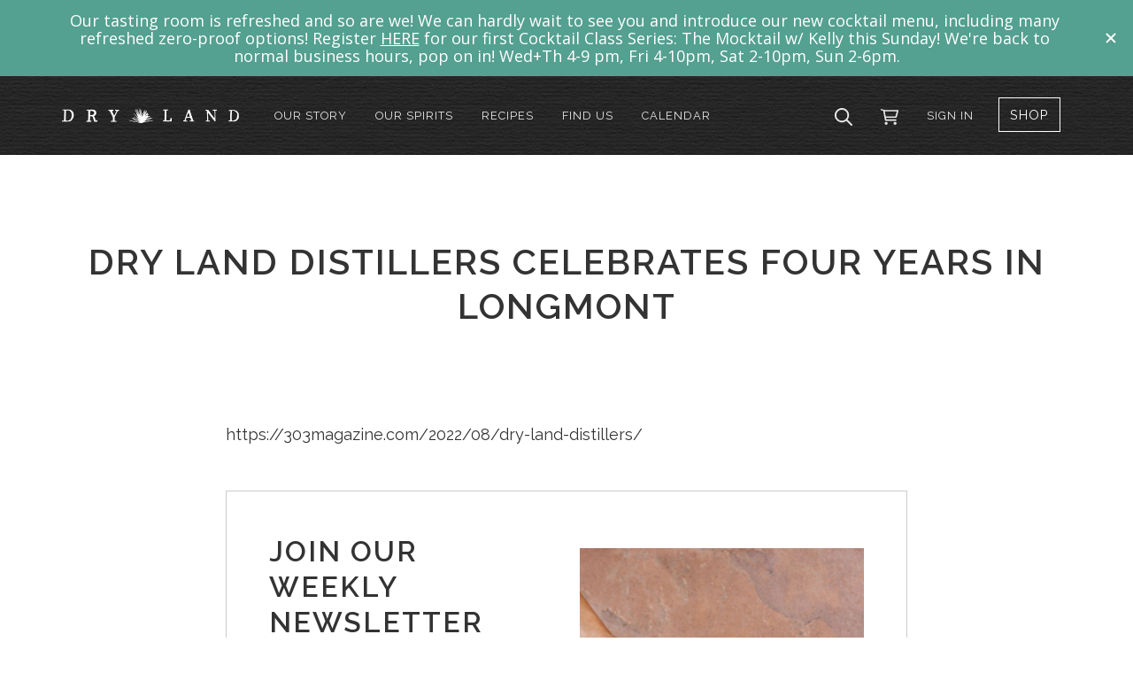

--- FILE ---
content_type: text/html; charset=utf-8
request_url: https://www.drylanddistillers.com/blogs/press-media/dry-land-distillers-celebrates-four-years-in-longmont
body_size: 12585
content:
<!DOCTYPE html>




<html lang="en-US">
	<head>
		
		<title>
			Dry Land Distillers Celebrates Four Years in Longmont</title>
		<script>window.performance && window.performance.mark && window.performance.mark('shopify.content_for_header.start');</script><meta name="google-site-verification" content="nQ9nMbn6sUnU8_Vo4sX_4BO9FoFsjVUa3Mjl7IHZaV4">
<meta name="facebook-domain-verification" content="5lct173v0sn6itum0eyqog2vuowqjx">
<meta id="shopify-digital-wallet" name="shopify-digital-wallet" content="/62842208498/digital_wallets/dialog">
<meta name="shopify-checkout-api-token" content="746d453ed063122723c995a9d253cd63">
<meta id="in-context-paypal-metadata" data-shop-id="62842208498" data-venmo-supported="false" data-environment="production" data-locale="en_US" data-paypal-v4="true" data-currency="USD">
<link rel="alternate" type="application/atom+xml" title="Feed" href="/blogs/press-media.atom" />
<script async="async" src="/checkouts/internal/preloads.js?locale=en-US"></script>
<link rel="preconnect" href="https://shop.app" crossorigin="anonymous">
<script async="async" src="https://shop.app/checkouts/internal/preloads.js?locale=en-US&shop_id=62842208498" crossorigin="anonymous"></script>
<script id="apple-pay-shop-capabilities" type="application/json">{"shopId":62842208498,"countryCode":"US","currencyCode":"USD","merchantCapabilities":["supports3DS"],"merchantId":"gid:\/\/shopify\/Shop\/62842208498","merchantName":"Dry Land Distillers","requiredBillingContactFields":["postalAddress","email","phone"],"requiredShippingContactFields":["postalAddress","email","phone"],"shippingType":"shipping","supportedNetworks":["visa","masterCard","amex","discover","elo","jcb"],"total":{"type":"pending","label":"Dry Land Distillers","amount":"1.00"},"shopifyPaymentsEnabled":true,"supportsSubscriptions":true}</script>
<script id="shopify-features" type="application/json">{"accessToken":"746d453ed063122723c995a9d253cd63","betas":["rich-media-storefront-analytics"],"domain":"www.drylanddistillers.com","predictiveSearch":true,"shopId":62842208498,"locale":"en"}</script>
<script>var Shopify = Shopify || {};
Shopify.shop = "dry-land-shop.myshopify.com";
Shopify.locale = "en";
Shopify.currency = {"active":"USD","rate":"1.0"};
Shopify.country = "US";
Shopify.theme = {"name":"dryland-zing-shopify-theme\/main","id":146194530546,"schema_name":"Dry Land 2023","schema_version":"1.0.0","theme_store_id":null,"role":"main"};
Shopify.theme.handle = "null";
Shopify.theme.style = {"id":null,"handle":null};
Shopify.cdnHost = "www.drylanddistillers.com/cdn";
Shopify.routes = Shopify.routes || {};
Shopify.routes.root = "/";</script>
<script type="module">!function(o){(o.Shopify=o.Shopify||{}).modules=!0}(window);</script>
<script>!function(o){function n(){var o=[];function n(){o.push(Array.prototype.slice.apply(arguments))}return n.q=o,n}var t=o.Shopify=o.Shopify||{};t.loadFeatures=n(),t.autoloadFeatures=n()}(window);</script>
<script>
  window.ShopifyPay = window.ShopifyPay || {};
  window.ShopifyPay.apiHost = "shop.app\/pay";
  window.ShopifyPay.redirectState = null;
</script>
<script id="shop-js-analytics" type="application/json">{"pageType":"article"}</script>
<script defer="defer" async type="module" src="//www.drylanddistillers.com/cdn/shopifycloud/shop-js/modules/v2/client.init-shop-cart-sync_C5BV16lS.en.esm.js"></script>
<script defer="defer" async type="module" src="//www.drylanddistillers.com/cdn/shopifycloud/shop-js/modules/v2/chunk.common_CygWptCX.esm.js"></script>
<script type="module">
  await import("//www.drylanddistillers.com/cdn/shopifycloud/shop-js/modules/v2/client.init-shop-cart-sync_C5BV16lS.en.esm.js");
await import("//www.drylanddistillers.com/cdn/shopifycloud/shop-js/modules/v2/chunk.common_CygWptCX.esm.js");

  window.Shopify.SignInWithShop?.initShopCartSync?.({"fedCMEnabled":true,"windoidEnabled":true});

</script>
<script>
  window.Shopify = window.Shopify || {};
  if (!window.Shopify.featureAssets) window.Shopify.featureAssets = {};
  window.Shopify.featureAssets['shop-js'] = {"shop-cart-sync":["modules/v2/client.shop-cart-sync_ZFArdW7E.en.esm.js","modules/v2/chunk.common_CygWptCX.esm.js"],"shop-button":["modules/v2/client.shop-button_tlx5R9nI.en.esm.js","modules/v2/chunk.common_CygWptCX.esm.js"],"init-fed-cm":["modules/v2/client.init-fed-cm_CmiC4vf6.en.esm.js","modules/v2/chunk.common_CygWptCX.esm.js"],"init-windoid":["modules/v2/client.init-windoid_sURxWdc1.en.esm.js","modules/v2/chunk.common_CygWptCX.esm.js"],"init-shop-cart-sync":["modules/v2/client.init-shop-cart-sync_C5BV16lS.en.esm.js","modules/v2/chunk.common_CygWptCX.esm.js"],"init-shop-email-lookup-coordinator":["modules/v2/client.init-shop-email-lookup-coordinator_B8hsDcYM.en.esm.js","modules/v2/chunk.common_CygWptCX.esm.js"],"shop-cash-offers":["modules/v2/client.shop-cash-offers_DOA2yAJr.en.esm.js","modules/v2/chunk.common_CygWptCX.esm.js","modules/v2/chunk.modal_D71HUcav.esm.js"],"pay-button":["modules/v2/client.pay-button_FdsNuTd3.en.esm.js","modules/v2/chunk.common_CygWptCX.esm.js"],"shop-login-button":["modules/v2/client.shop-login-button_C5VAVYt1.en.esm.js","modules/v2/chunk.common_CygWptCX.esm.js","modules/v2/chunk.modal_D71HUcav.esm.js"],"shop-toast-manager":["modules/v2/client.shop-toast-manager_ClPi3nE9.en.esm.js","modules/v2/chunk.common_CygWptCX.esm.js"],"avatar":["modules/v2/client.avatar_BTnouDA3.en.esm.js"],"init-shop-for-new-customer-accounts":["modules/v2/client.init-shop-for-new-customer-accounts_ChsxoAhi.en.esm.js","modules/v2/client.shop-login-button_C5VAVYt1.en.esm.js","modules/v2/chunk.common_CygWptCX.esm.js","modules/v2/chunk.modal_D71HUcav.esm.js"],"init-customer-accounts":["modules/v2/client.init-customer-accounts_DxDtT_ad.en.esm.js","modules/v2/client.shop-login-button_C5VAVYt1.en.esm.js","modules/v2/chunk.common_CygWptCX.esm.js","modules/v2/chunk.modal_D71HUcav.esm.js"],"init-customer-accounts-sign-up":["modules/v2/client.init-customer-accounts-sign-up_CPSyQ0Tj.en.esm.js","modules/v2/client.shop-login-button_C5VAVYt1.en.esm.js","modules/v2/chunk.common_CygWptCX.esm.js","modules/v2/chunk.modal_D71HUcav.esm.js"],"lead-capture":["modules/v2/client.lead-capture_Bi8yE_yS.en.esm.js","modules/v2/chunk.common_CygWptCX.esm.js","modules/v2/chunk.modal_D71HUcav.esm.js"],"checkout-modal":["modules/v2/client.checkout-modal_BPM8l0SH.en.esm.js","modules/v2/chunk.common_CygWptCX.esm.js","modules/v2/chunk.modal_D71HUcav.esm.js"],"shop-follow-button":["modules/v2/client.shop-follow-button_Cva4Ekp9.en.esm.js","modules/v2/chunk.common_CygWptCX.esm.js","modules/v2/chunk.modal_D71HUcav.esm.js"],"shop-login":["modules/v2/client.shop-login_D6lNrXab.en.esm.js","modules/v2/chunk.common_CygWptCX.esm.js","modules/v2/chunk.modal_D71HUcav.esm.js"],"payment-terms":["modules/v2/client.payment-terms_CZxnsJam.en.esm.js","modules/v2/chunk.common_CygWptCX.esm.js","modules/v2/chunk.modal_D71HUcav.esm.js"]};
</script>
<script>(function() {
  var isLoaded = false;
  function asyncLoad() {
    if (isLoaded) return;
    isLoaded = true;
    var urls = ["https:\/\/client.lifteragecheck.com\/js\/age.js?shop=dry-land-shop.myshopify.com"];
    for (var i = 0; i < urls.length; i++) {
      var s = document.createElement('script');
      s.type = 'text/javascript';
      s.async = true;
      s.src = urls[i];
      var x = document.getElementsByTagName('script')[0];
      x.parentNode.insertBefore(s, x);
    }
  };
  if(window.attachEvent) {
    window.attachEvent('onload', asyncLoad);
  } else {
    window.addEventListener('load', asyncLoad, false);
  }
})();</script>
<script id="__st">var __st={"a":62842208498,"offset":-25200,"reqid":"609d7681-2476-49d0-a655-cedad911df9d-1768848355","pageurl":"www.drylanddistillers.com\/blogs\/press-media\/dry-land-distillers-celebrates-four-years-in-longmont","s":"articles-588284854514","u":"8de017f6877a","p":"article","rtyp":"article","rid":588284854514};</script>
<script>window.ShopifyPaypalV4VisibilityTracking = true;</script>
<script id="captcha-bootstrap">!function(){'use strict';const t='contact',e='account',n='new_comment',o=[[t,t],['blogs',n],['comments',n],[t,'customer']],c=[[e,'customer_login'],[e,'guest_login'],[e,'recover_customer_password'],[e,'create_customer']],r=t=>t.map((([t,e])=>`form[action*='/${t}']:not([data-nocaptcha='true']) input[name='form_type'][value='${e}']`)).join(','),a=t=>()=>t?[...document.querySelectorAll(t)].map((t=>t.form)):[];function s(){const t=[...o],e=r(t);return a(e)}const i='password',u='form_key',d=['recaptcha-v3-token','g-recaptcha-response','h-captcha-response',i],f=()=>{try{return window.sessionStorage}catch{return}},m='__shopify_v',_=t=>t.elements[u];function p(t,e,n=!1){try{const o=window.sessionStorage,c=JSON.parse(o.getItem(e)),{data:r}=function(t){const{data:e,action:n}=t;return t[m]||n?{data:e,action:n}:{data:t,action:n}}(c);for(const[e,n]of Object.entries(r))t.elements[e]&&(t.elements[e].value=n);n&&o.removeItem(e)}catch(o){console.error('form repopulation failed',{error:o})}}const l='form_type',E='cptcha';function T(t){t.dataset[E]=!0}const w=window,h=w.document,L='Shopify',v='ce_forms',y='captcha';let A=!1;((t,e)=>{const n=(g='f06e6c50-85a8-45c8-87d0-21a2b65856fe',I='https://cdn.shopify.com/shopifycloud/storefront-forms-hcaptcha/ce_storefront_forms_captcha_hcaptcha.v1.5.2.iife.js',D={infoText:'Protected by hCaptcha',privacyText:'Privacy',termsText:'Terms'},(t,e,n)=>{const o=w[L][v],c=o.bindForm;if(c)return c(t,g,e,D).then(n);var r;o.q.push([[t,g,e,D],n]),r=I,A||(h.body.append(Object.assign(h.createElement('script'),{id:'captcha-provider',async:!0,src:r})),A=!0)});var g,I,D;w[L]=w[L]||{},w[L][v]=w[L][v]||{},w[L][v].q=[],w[L][y]=w[L][y]||{},w[L][y].protect=function(t,e){n(t,void 0,e),T(t)},Object.freeze(w[L][y]),function(t,e,n,w,h,L){const[v,y,A,g]=function(t,e,n){const i=e?o:[],u=t?c:[],d=[...i,...u],f=r(d),m=r(i),_=r(d.filter((([t,e])=>n.includes(e))));return[a(f),a(m),a(_),s()]}(w,h,L),I=t=>{const e=t.target;return e instanceof HTMLFormElement?e:e&&e.form},D=t=>v().includes(t);t.addEventListener('submit',(t=>{const e=I(t);if(!e)return;const n=D(e)&&!e.dataset.hcaptchaBound&&!e.dataset.recaptchaBound,o=_(e),c=g().includes(e)&&(!o||!o.value);(n||c)&&t.preventDefault(),c&&!n&&(function(t){try{if(!f())return;!function(t){const e=f();if(!e)return;const n=_(t);if(!n)return;const o=n.value;o&&e.removeItem(o)}(t);const e=Array.from(Array(32),(()=>Math.random().toString(36)[2])).join('');!function(t,e){_(t)||t.append(Object.assign(document.createElement('input'),{type:'hidden',name:u})),t.elements[u].value=e}(t,e),function(t,e){const n=f();if(!n)return;const o=[...t.querySelectorAll(`input[type='${i}']`)].map((({name:t})=>t)),c=[...d,...o],r={};for(const[a,s]of new FormData(t).entries())c.includes(a)||(r[a]=s);n.setItem(e,JSON.stringify({[m]:1,action:t.action,data:r}))}(t,e)}catch(e){console.error('failed to persist form',e)}}(e),e.submit())}));const S=(t,e)=>{t&&!t.dataset[E]&&(n(t,e.some((e=>e===t))),T(t))};for(const o of['focusin','change'])t.addEventListener(o,(t=>{const e=I(t);D(e)&&S(e,y())}));const B=e.get('form_key'),M=e.get(l),P=B&&M;t.addEventListener('DOMContentLoaded',(()=>{const t=y();if(P)for(const e of t)e.elements[l].value===M&&p(e,B);[...new Set([...A(),...v().filter((t=>'true'===t.dataset.shopifyCaptcha))])].forEach((e=>S(e,t)))}))}(h,new URLSearchParams(w.location.search),n,t,e,['guest_login'])})(!0,!0)}();</script>
<script integrity="sha256-4kQ18oKyAcykRKYeNunJcIwy7WH5gtpwJnB7kiuLZ1E=" data-source-attribution="shopify.loadfeatures" defer="defer" src="//www.drylanddistillers.com/cdn/shopifycloud/storefront/assets/storefront/load_feature-a0a9edcb.js" crossorigin="anonymous"></script>
<script crossorigin="anonymous" defer="defer" src="//www.drylanddistillers.com/cdn/shopifycloud/storefront/assets/shopify_pay/storefront-65b4c6d7.js?v=20250812"></script>
<script data-source-attribution="shopify.dynamic_checkout.dynamic.init">var Shopify=Shopify||{};Shopify.PaymentButton=Shopify.PaymentButton||{isStorefrontPortableWallets:!0,init:function(){window.Shopify.PaymentButton.init=function(){};var t=document.createElement("script");t.src="https://www.drylanddistillers.com/cdn/shopifycloud/portable-wallets/latest/portable-wallets.en.js",t.type="module",document.head.appendChild(t)}};
</script>
<script data-source-attribution="shopify.dynamic_checkout.buyer_consent">
  function portableWalletsHideBuyerConsent(e){var t=document.getElementById("shopify-buyer-consent"),n=document.getElementById("shopify-subscription-policy-button");t&&n&&(t.classList.add("hidden"),t.setAttribute("aria-hidden","true"),n.removeEventListener("click",e))}function portableWalletsShowBuyerConsent(e){var t=document.getElementById("shopify-buyer-consent"),n=document.getElementById("shopify-subscription-policy-button");t&&n&&(t.classList.remove("hidden"),t.removeAttribute("aria-hidden"),n.addEventListener("click",e))}window.Shopify?.PaymentButton&&(window.Shopify.PaymentButton.hideBuyerConsent=portableWalletsHideBuyerConsent,window.Shopify.PaymentButton.showBuyerConsent=portableWalletsShowBuyerConsent);
</script>
<script data-source-attribution="shopify.dynamic_checkout.cart.bootstrap">document.addEventListener("DOMContentLoaded",(function(){function t(){return document.querySelector("shopify-accelerated-checkout-cart, shopify-accelerated-checkout")}if(t())Shopify.PaymentButton.init();else{new MutationObserver((function(e,n){t()&&(Shopify.PaymentButton.init(),n.disconnect())})).observe(document.body,{childList:!0,subtree:!0})}}));
</script>
<link id="shopify-accelerated-checkout-styles" rel="stylesheet" media="screen" href="https://www.drylanddistillers.com/cdn/shopifycloud/portable-wallets/latest/accelerated-checkout-backwards-compat.css" crossorigin="anonymous">
<style id="shopify-accelerated-checkout-cart">
        #shopify-buyer-consent {
  margin-top: 1em;
  display: inline-block;
  width: 100%;
}

#shopify-buyer-consent.hidden {
  display: none;
}

#shopify-subscription-policy-button {
  background: none;
  border: none;
  padding: 0;
  text-decoration: underline;
  font-size: inherit;
  cursor: pointer;
}

#shopify-subscription-policy-button::before {
  box-shadow: none;
}

      </style>

<script>window.performance && window.performance.mark && window.performance.mark('shopify.content_for_header.end');</script>
		<link href="//www.drylanddistillers.com/cdn/shop/t/12/assets/bootstrap-grid.min.css?v=165964299986379094091732055421" rel="stylesheet" type="text/css" media="all" />
		<link href="//www.drylanddistillers.com/cdn/shop/t/12/assets/style.css?v=101581816809098943391764953358" rel="stylesheet" type="text/css" media="all" />
		<link href="//www.drylanddistillers.com/cdn/shop/t/12/assets/zing-styles.css?v=178198546336519826561757698325" rel="stylesheet" type="text/css" media="all" />
		
			<meta name="description" content="Dry Land Distillers celebrates four years in their Longmont tasting room. Four years of crafting a truly local product." />
		
		<link rel="canonical" href="https://www.drylanddistillers.com/blogs/press-media/dry-land-distillers-celebrates-four-years-in-longmont" />
		<meta name="viewport" content="width=device-width, initial-scale=1.0">
		<link rel="profile" href="http://gmpg.org/xfn/11" />
		<link rel="shortcut icon" href="//www.drylanddistillers.com/cdn/shop/t/12/assets/dry-land-favicon.ico?v=95883250894733948221732055420" />
		<meta name="theme-color" content="#231F20">
		<meta name="google-site-verification" content="PTGDLEdjUEnI-6k873Qfl4EP62zDnNXUvXL5h2pTVU4" />
		<meta name="ahrefs-site-verification" content="c5b041309671646d2a2c497c0c5a692a6a49019b9f7cca39e9ed79d54b222c20">
		<meta name="facebook-domain-verification" content="urnj1rjcijvb7c02oyrxq04bwxax8r" />

		
	<!-- BEGIN app block: shopify://apps/klaviyo-email-marketing-sms/blocks/klaviyo-onsite-embed/2632fe16-c075-4321-a88b-50b567f42507 -->












  <script async src="https://static.klaviyo.com/onsite/js/R7c4JT/klaviyo.js?company_id=R7c4JT"></script>
  <script>!function(){if(!window.klaviyo){window._klOnsite=window._klOnsite||[];try{window.klaviyo=new Proxy({},{get:function(n,i){return"push"===i?function(){var n;(n=window._klOnsite).push.apply(n,arguments)}:function(){for(var n=arguments.length,o=new Array(n),w=0;w<n;w++)o[w]=arguments[w];var t="function"==typeof o[o.length-1]?o.pop():void 0,e=new Promise((function(n){window._klOnsite.push([i].concat(o,[function(i){t&&t(i),n(i)}]))}));return e}}})}catch(n){window.klaviyo=window.klaviyo||[],window.klaviyo.push=function(){var n;(n=window._klOnsite).push.apply(n,arguments)}}}}();</script>

  




  <script>
    window.klaviyoReviewsProductDesignMode = false
  </script>







<!-- END app block --><meta property="og:image" content="https://cdn.shopify.com/s/files/1/0628/4220/8498/articles/303-magazine-dry-land-distillers-celebrates-4-years-longmont.png?v=1671158954" />
<meta property="og:image:secure_url" content="https://cdn.shopify.com/s/files/1/0628/4220/8498/articles/303-magazine-dry-land-distillers-celebrates-4-years-longmont.png?v=1671158954" />
<meta property="og:image:width" content="1080" />
<meta property="og:image:height" content="1080" />
<meta property="og:image:alt" content="Dry Land Distillers Celebrates Four Years in Longmont" />
<link href="https://monorail-edge.shopifysvc.com" rel="dns-prefetch">
<script>(function(){if ("sendBeacon" in navigator && "performance" in window) {try {var session_token_from_headers = performance.getEntriesByType('navigation')[0].serverTiming.find(x => x.name == '_s').description;} catch {var session_token_from_headers = undefined;}var session_cookie_matches = document.cookie.match(/_shopify_s=([^;]*)/);var session_token_from_cookie = session_cookie_matches && session_cookie_matches.length === 2 ? session_cookie_matches[1] : "";var session_token = session_token_from_headers || session_token_from_cookie || "";function handle_abandonment_event(e) {var entries = performance.getEntries().filter(function(entry) {return /monorail-edge.shopifysvc.com/.test(entry.name);});if (!window.abandonment_tracked && entries.length === 0) {window.abandonment_tracked = true;var currentMs = Date.now();var navigation_start = performance.timing.navigationStart;var payload = {shop_id: 62842208498,url: window.location.href,navigation_start,duration: currentMs - navigation_start,session_token,page_type: "article"};window.navigator.sendBeacon("https://monorail-edge.shopifysvc.com/v1/produce", JSON.stringify({schema_id: "online_store_buyer_site_abandonment/1.1",payload: payload,metadata: {event_created_at_ms: currentMs,event_sent_at_ms: currentMs}}));}}window.addEventListener('pagehide', handle_abandonment_event);}}());</script>
<script id="web-pixels-manager-setup">(function e(e,d,r,n,o){if(void 0===o&&(o={}),!Boolean(null===(a=null===(i=window.Shopify)||void 0===i?void 0:i.analytics)||void 0===a?void 0:a.replayQueue)){var i,a;window.Shopify=window.Shopify||{};var t=window.Shopify;t.analytics=t.analytics||{};var s=t.analytics;s.replayQueue=[],s.publish=function(e,d,r){return s.replayQueue.push([e,d,r]),!0};try{self.performance.mark("wpm:start")}catch(e){}var l=function(){var e={modern:/Edge?\/(1{2}[4-9]|1[2-9]\d|[2-9]\d{2}|\d{4,})\.\d+(\.\d+|)|Firefox\/(1{2}[4-9]|1[2-9]\d|[2-9]\d{2}|\d{4,})\.\d+(\.\d+|)|Chrom(ium|e)\/(9{2}|\d{3,})\.\d+(\.\d+|)|(Maci|X1{2}).+ Version\/(15\.\d+|(1[6-9]|[2-9]\d|\d{3,})\.\d+)([,.]\d+|)( \(\w+\)|)( Mobile\/\w+|) Safari\/|Chrome.+OPR\/(9{2}|\d{3,})\.\d+\.\d+|(CPU[ +]OS|iPhone[ +]OS|CPU[ +]iPhone|CPU IPhone OS|CPU iPad OS)[ +]+(15[._]\d+|(1[6-9]|[2-9]\d|\d{3,})[._]\d+)([._]\d+|)|Android:?[ /-](13[3-9]|1[4-9]\d|[2-9]\d{2}|\d{4,})(\.\d+|)(\.\d+|)|Android.+Firefox\/(13[5-9]|1[4-9]\d|[2-9]\d{2}|\d{4,})\.\d+(\.\d+|)|Android.+Chrom(ium|e)\/(13[3-9]|1[4-9]\d|[2-9]\d{2}|\d{4,})\.\d+(\.\d+|)|SamsungBrowser\/([2-9]\d|\d{3,})\.\d+/,legacy:/Edge?\/(1[6-9]|[2-9]\d|\d{3,})\.\d+(\.\d+|)|Firefox\/(5[4-9]|[6-9]\d|\d{3,})\.\d+(\.\d+|)|Chrom(ium|e)\/(5[1-9]|[6-9]\d|\d{3,})\.\d+(\.\d+|)([\d.]+$|.*Safari\/(?![\d.]+ Edge\/[\d.]+$))|(Maci|X1{2}).+ Version\/(10\.\d+|(1[1-9]|[2-9]\d|\d{3,})\.\d+)([,.]\d+|)( \(\w+\)|)( Mobile\/\w+|) Safari\/|Chrome.+OPR\/(3[89]|[4-9]\d|\d{3,})\.\d+\.\d+|(CPU[ +]OS|iPhone[ +]OS|CPU[ +]iPhone|CPU IPhone OS|CPU iPad OS)[ +]+(10[._]\d+|(1[1-9]|[2-9]\d|\d{3,})[._]\d+)([._]\d+|)|Android:?[ /-](13[3-9]|1[4-9]\d|[2-9]\d{2}|\d{4,})(\.\d+|)(\.\d+|)|Mobile Safari.+OPR\/([89]\d|\d{3,})\.\d+\.\d+|Android.+Firefox\/(13[5-9]|1[4-9]\d|[2-9]\d{2}|\d{4,})\.\d+(\.\d+|)|Android.+Chrom(ium|e)\/(13[3-9]|1[4-9]\d|[2-9]\d{2}|\d{4,})\.\d+(\.\d+|)|Android.+(UC? ?Browser|UCWEB|U3)[ /]?(15\.([5-9]|\d{2,})|(1[6-9]|[2-9]\d|\d{3,})\.\d+)\.\d+|SamsungBrowser\/(5\.\d+|([6-9]|\d{2,})\.\d+)|Android.+MQ{2}Browser\/(14(\.(9|\d{2,})|)|(1[5-9]|[2-9]\d|\d{3,})(\.\d+|))(\.\d+|)|K[Aa][Ii]OS\/(3\.\d+|([4-9]|\d{2,})\.\d+)(\.\d+|)/},d=e.modern,r=e.legacy,n=navigator.userAgent;return n.match(d)?"modern":n.match(r)?"legacy":"unknown"}(),u="modern"===l?"modern":"legacy",c=(null!=n?n:{modern:"",legacy:""})[u],f=function(e){return[e.baseUrl,"/wpm","/b",e.hashVersion,"modern"===e.buildTarget?"m":"l",".js"].join("")}({baseUrl:d,hashVersion:r,buildTarget:u}),m=function(e){var d=e.version,r=e.bundleTarget,n=e.surface,o=e.pageUrl,i=e.monorailEndpoint;return{emit:function(e){var a=e.status,t=e.errorMsg,s=(new Date).getTime(),l=JSON.stringify({metadata:{event_sent_at_ms:s},events:[{schema_id:"web_pixels_manager_load/3.1",payload:{version:d,bundle_target:r,page_url:o,status:a,surface:n,error_msg:t},metadata:{event_created_at_ms:s}}]});if(!i)return console&&console.warn&&console.warn("[Web Pixels Manager] No Monorail endpoint provided, skipping logging."),!1;try{return self.navigator.sendBeacon.bind(self.navigator)(i,l)}catch(e){}var u=new XMLHttpRequest;try{return u.open("POST",i,!0),u.setRequestHeader("Content-Type","text/plain"),u.send(l),!0}catch(e){return console&&console.warn&&console.warn("[Web Pixels Manager] Got an unhandled error while logging to Monorail."),!1}}}}({version:r,bundleTarget:l,surface:e.surface,pageUrl:self.location.href,monorailEndpoint:e.monorailEndpoint});try{o.browserTarget=l,function(e){var d=e.src,r=e.async,n=void 0===r||r,o=e.onload,i=e.onerror,a=e.sri,t=e.scriptDataAttributes,s=void 0===t?{}:t,l=document.createElement("script"),u=document.querySelector("head"),c=document.querySelector("body");if(l.async=n,l.src=d,a&&(l.integrity=a,l.crossOrigin="anonymous"),s)for(var f in s)if(Object.prototype.hasOwnProperty.call(s,f))try{l.dataset[f]=s[f]}catch(e){}if(o&&l.addEventListener("load",o),i&&l.addEventListener("error",i),u)u.appendChild(l);else{if(!c)throw new Error("Did not find a head or body element to append the script");c.appendChild(l)}}({src:f,async:!0,onload:function(){if(!function(){var e,d;return Boolean(null===(d=null===(e=window.Shopify)||void 0===e?void 0:e.analytics)||void 0===d?void 0:d.initialized)}()){var d=window.webPixelsManager.init(e)||void 0;if(d){var r=window.Shopify.analytics;r.replayQueue.forEach((function(e){var r=e[0],n=e[1],o=e[2];d.publishCustomEvent(r,n,o)})),r.replayQueue=[],r.publish=d.publishCustomEvent,r.visitor=d.visitor,r.initialized=!0}}},onerror:function(){return m.emit({status:"failed",errorMsg:"".concat(f," has failed to load")})},sri:function(e){var d=/^sha384-[A-Za-z0-9+/=]+$/;return"string"==typeof e&&d.test(e)}(c)?c:"",scriptDataAttributes:o}),m.emit({status:"loading"})}catch(e){m.emit({status:"failed",errorMsg:(null==e?void 0:e.message)||"Unknown error"})}}})({shopId: 62842208498,storefrontBaseUrl: "https://www.drylanddistillers.com",extensionsBaseUrl: "https://extensions.shopifycdn.com/cdn/shopifycloud/web-pixels-manager",monorailEndpoint: "https://monorail-edge.shopifysvc.com/unstable/produce_batch",surface: "storefront-renderer",enabledBetaFlags: ["2dca8a86"],webPixelsConfigList: [{"id":"1501364466","configuration":"{\"accountID\":\"R7c4JT\",\"webPixelConfig\":\"eyJlbmFibGVBZGRlZFRvQ2FydEV2ZW50cyI6IHRydWV9\"}","eventPayloadVersion":"v1","runtimeContext":"STRICT","scriptVersion":"524f6c1ee37bacdca7657a665bdca589","type":"APP","apiClientId":123074,"privacyPurposes":["ANALYTICS","MARKETING"],"dataSharingAdjustments":{"protectedCustomerApprovalScopes":["read_customer_address","read_customer_email","read_customer_name","read_customer_personal_data","read_customer_phone"]}},{"id":"486637810","configuration":"{\"config\":\"{\\\"pixel_id\\\":\\\"G-9N27RPSXWF\\\",\\\"target_country\\\":\\\"US\\\",\\\"gtag_events\\\":[{\\\"type\\\":\\\"begin_checkout\\\",\\\"action_label\\\":\\\"G-9N27RPSXWF\\\"},{\\\"type\\\":\\\"search\\\",\\\"action_label\\\":\\\"G-9N27RPSXWF\\\"},{\\\"type\\\":\\\"view_item\\\",\\\"action_label\\\":[\\\"G-9N27RPSXWF\\\",\\\"MC-CHLZHRD18T\\\"]},{\\\"type\\\":\\\"purchase\\\",\\\"action_label\\\":[\\\"G-9N27RPSXWF\\\",\\\"MC-CHLZHRD18T\\\"]},{\\\"type\\\":\\\"page_view\\\",\\\"action_label\\\":[\\\"G-9N27RPSXWF\\\",\\\"MC-CHLZHRD18T\\\"]},{\\\"type\\\":\\\"add_payment_info\\\",\\\"action_label\\\":\\\"G-9N27RPSXWF\\\"},{\\\"type\\\":\\\"add_to_cart\\\",\\\"action_label\\\":\\\"G-9N27RPSXWF\\\"}],\\\"enable_monitoring_mode\\\":false}\"}","eventPayloadVersion":"v1","runtimeContext":"OPEN","scriptVersion":"b2a88bafab3e21179ed38636efcd8a93","type":"APP","apiClientId":1780363,"privacyPurposes":[],"dataSharingAdjustments":{"protectedCustomerApprovalScopes":["read_customer_address","read_customer_email","read_customer_name","read_customer_personal_data","read_customer_phone"]}},{"id":"237764850","configuration":"{\"pixel_id\":\"1985820951662046\",\"pixel_type\":\"facebook_pixel\",\"metaapp_system_user_token\":\"-\"}","eventPayloadVersion":"v1","runtimeContext":"OPEN","scriptVersion":"ca16bc87fe92b6042fbaa3acc2fbdaa6","type":"APP","apiClientId":2329312,"privacyPurposes":["ANALYTICS","MARKETING","SALE_OF_DATA"],"dataSharingAdjustments":{"protectedCustomerApprovalScopes":["read_customer_address","read_customer_email","read_customer_name","read_customer_personal_data","read_customer_phone"]}},{"id":"shopify-app-pixel","configuration":"{}","eventPayloadVersion":"v1","runtimeContext":"STRICT","scriptVersion":"0450","apiClientId":"shopify-pixel","type":"APP","privacyPurposes":["ANALYTICS","MARKETING"]},{"id":"shopify-custom-pixel","eventPayloadVersion":"v1","runtimeContext":"LAX","scriptVersion":"0450","apiClientId":"shopify-pixel","type":"CUSTOM","privacyPurposes":["ANALYTICS","MARKETING"]}],isMerchantRequest: false,initData: {"shop":{"name":"Dry Land Distillers","paymentSettings":{"currencyCode":"USD"},"myshopifyDomain":"dry-land-shop.myshopify.com","countryCode":"US","storefrontUrl":"https:\/\/www.drylanddistillers.com"},"customer":null,"cart":null,"checkout":null,"productVariants":[],"purchasingCompany":null},},"https://www.drylanddistillers.com/cdn","fcfee988w5aeb613cpc8e4bc33m6693e112",{"modern":"","legacy":""},{"shopId":"62842208498","storefrontBaseUrl":"https:\/\/www.drylanddistillers.com","extensionBaseUrl":"https:\/\/extensions.shopifycdn.com\/cdn\/shopifycloud\/web-pixels-manager","surface":"storefront-renderer","enabledBetaFlags":"[\"2dca8a86\"]","isMerchantRequest":"false","hashVersion":"fcfee988w5aeb613cpc8e4bc33m6693e112","publish":"custom","events":"[[\"page_viewed\",{}]]"});</script><script>
  window.ShopifyAnalytics = window.ShopifyAnalytics || {};
  window.ShopifyAnalytics.meta = window.ShopifyAnalytics.meta || {};
  window.ShopifyAnalytics.meta.currency = 'USD';
  var meta = {"page":{"pageType":"article","resourceType":"article","resourceId":588284854514,"requestId":"609d7681-2476-49d0-a655-cedad911df9d-1768848355"}};
  for (var attr in meta) {
    window.ShopifyAnalytics.meta[attr] = meta[attr];
  }
</script>
<script class="analytics">
  (function () {
    var customDocumentWrite = function(content) {
      var jquery = null;

      if (window.jQuery) {
        jquery = window.jQuery;
      } else if (window.Checkout && window.Checkout.$) {
        jquery = window.Checkout.$;
      }

      if (jquery) {
        jquery('body').append(content);
      }
    };

    var hasLoggedConversion = function(token) {
      if (token) {
        return document.cookie.indexOf('loggedConversion=' + token) !== -1;
      }
      return false;
    }

    var setCookieIfConversion = function(token) {
      if (token) {
        var twoMonthsFromNow = new Date(Date.now());
        twoMonthsFromNow.setMonth(twoMonthsFromNow.getMonth() + 2);

        document.cookie = 'loggedConversion=' + token + '; expires=' + twoMonthsFromNow;
      }
    }

    var trekkie = window.ShopifyAnalytics.lib = window.trekkie = window.trekkie || [];
    if (trekkie.integrations) {
      return;
    }
    trekkie.methods = [
      'identify',
      'page',
      'ready',
      'track',
      'trackForm',
      'trackLink'
    ];
    trekkie.factory = function(method) {
      return function() {
        var args = Array.prototype.slice.call(arguments);
        args.unshift(method);
        trekkie.push(args);
        return trekkie;
      };
    };
    for (var i = 0; i < trekkie.methods.length; i++) {
      var key = trekkie.methods[i];
      trekkie[key] = trekkie.factory(key);
    }
    trekkie.load = function(config) {
      trekkie.config = config || {};
      trekkie.config.initialDocumentCookie = document.cookie;
      var first = document.getElementsByTagName('script')[0];
      var script = document.createElement('script');
      script.type = 'text/javascript';
      script.onerror = function(e) {
        var scriptFallback = document.createElement('script');
        scriptFallback.type = 'text/javascript';
        scriptFallback.onerror = function(error) {
                var Monorail = {
      produce: function produce(monorailDomain, schemaId, payload) {
        var currentMs = new Date().getTime();
        var event = {
          schema_id: schemaId,
          payload: payload,
          metadata: {
            event_created_at_ms: currentMs,
            event_sent_at_ms: currentMs
          }
        };
        return Monorail.sendRequest("https://" + monorailDomain + "/v1/produce", JSON.stringify(event));
      },
      sendRequest: function sendRequest(endpointUrl, payload) {
        // Try the sendBeacon API
        if (window && window.navigator && typeof window.navigator.sendBeacon === 'function' && typeof window.Blob === 'function' && !Monorail.isIos12()) {
          var blobData = new window.Blob([payload], {
            type: 'text/plain'
          });

          if (window.navigator.sendBeacon(endpointUrl, blobData)) {
            return true;
          } // sendBeacon was not successful

        } // XHR beacon

        var xhr = new XMLHttpRequest();

        try {
          xhr.open('POST', endpointUrl);
          xhr.setRequestHeader('Content-Type', 'text/plain');
          xhr.send(payload);
        } catch (e) {
          console.log(e);
        }

        return false;
      },
      isIos12: function isIos12() {
        return window.navigator.userAgent.lastIndexOf('iPhone; CPU iPhone OS 12_') !== -1 || window.navigator.userAgent.lastIndexOf('iPad; CPU OS 12_') !== -1;
      }
    };
    Monorail.produce('monorail-edge.shopifysvc.com',
      'trekkie_storefront_load_errors/1.1',
      {shop_id: 62842208498,
      theme_id: 146194530546,
      app_name: "storefront",
      context_url: window.location.href,
      source_url: "//www.drylanddistillers.com/cdn/s/trekkie.storefront.cd680fe47e6c39ca5d5df5f0a32d569bc48c0f27.min.js"});

        };
        scriptFallback.async = true;
        scriptFallback.src = '//www.drylanddistillers.com/cdn/s/trekkie.storefront.cd680fe47e6c39ca5d5df5f0a32d569bc48c0f27.min.js';
        first.parentNode.insertBefore(scriptFallback, first);
      };
      script.async = true;
      script.src = '//www.drylanddistillers.com/cdn/s/trekkie.storefront.cd680fe47e6c39ca5d5df5f0a32d569bc48c0f27.min.js';
      first.parentNode.insertBefore(script, first);
    };
    trekkie.load(
      {"Trekkie":{"appName":"storefront","development":false,"defaultAttributes":{"shopId":62842208498,"isMerchantRequest":null,"themeId":146194530546,"themeCityHash":"8645383679420637572","contentLanguage":"en","currency":"USD","eventMetadataId":"c80abd61-f8ba-4e2c-bf28-a820a76aef4c"},"isServerSideCookieWritingEnabled":true,"monorailRegion":"shop_domain","enabledBetaFlags":["65f19447"]},"Session Attribution":{},"S2S":{"facebookCapiEnabled":true,"source":"trekkie-storefront-renderer","apiClientId":580111}}
    );

    var loaded = false;
    trekkie.ready(function() {
      if (loaded) return;
      loaded = true;

      window.ShopifyAnalytics.lib = window.trekkie;

      var originalDocumentWrite = document.write;
      document.write = customDocumentWrite;
      try { window.ShopifyAnalytics.merchantGoogleAnalytics.call(this); } catch(error) {};
      document.write = originalDocumentWrite;

      window.ShopifyAnalytics.lib.page(null,{"pageType":"article","resourceType":"article","resourceId":588284854514,"requestId":"609d7681-2476-49d0-a655-cedad911df9d-1768848355","shopifyEmitted":true});

      var match = window.location.pathname.match(/checkouts\/(.+)\/(thank_you|post_purchase)/)
      var token = match? match[1]: undefined;
      if (!hasLoggedConversion(token)) {
        setCookieIfConversion(token);
        
      }
    });


        var eventsListenerScript = document.createElement('script');
        eventsListenerScript.async = true;
        eventsListenerScript.src = "//www.drylanddistillers.com/cdn/shopifycloud/storefront/assets/shop_events_listener-3da45d37.js";
        document.getElementsByTagName('head')[0].appendChild(eventsListenerScript);

})();</script>
  <script>
  if (!window.ga || (window.ga && typeof window.ga !== 'function')) {
    window.ga = function ga() {
      (window.ga.q = window.ga.q || []).push(arguments);
      if (window.Shopify && window.Shopify.analytics && typeof window.Shopify.analytics.publish === 'function') {
        window.Shopify.analytics.publish("ga_stub_called", {}, {sendTo: "google_osp_migration"});
      }
      console.error("Shopify's Google Analytics stub called with:", Array.from(arguments), "\nSee https://help.shopify.com/manual/promoting-marketing/pixels/pixel-migration#google for more information.");
    };
    if (window.Shopify && window.Shopify.analytics && typeof window.Shopify.analytics.publish === 'function') {
      window.Shopify.analytics.publish("ga_stub_initialized", {}, {sendTo: "google_osp_migration"});
    }
  }
</script>
<script
  defer
  src="https://www.drylanddistillers.com/cdn/shopifycloud/perf-kit/shopify-perf-kit-3.0.4.min.js"
  data-application="storefront-renderer"
  data-shop-id="62842208498"
  data-render-region="gcp-us-central1"
  data-page-type="article"
  data-theme-instance-id="146194530546"
  data-theme-name="Dry Land 2023"
  data-theme-version="1.0.0"
  data-monorail-region="shop_domain"
  data-resource-timing-sampling-rate="10"
  data-shs="true"
  data-shs-beacon="true"
  data-shs-export-with-fetch="true"
  data-shs-logs-sample-rate="1"
  data-shs-beacon-endpoint="https://www.drylanddistillers.com/api/collect"
></script>
</head>
	
	<body>
		

		
		<div id="shopify-section-header" class="shopify-section">





<header class="header black-paper-bg white no-underline">
	<div class="container">
		<div class="row justify-content-between">
			<nav class="nav-mobile">
				<li class="nav-link"><a onclick="openNav()"><img src="//www.drylanddistillers.com/cdn/shop/t/12/assets/hamburger.svg?v=66570621426763862781732055422" alt="Mobile" width="30" height="20"></a></li>
			</nav>
			<nav class="nav">
				<li class="nav-brand text-center"><a href="/"><img src="//www.drylanddistillers.com/cdn/shop/t/12/assets/dry-land-logo.svg?v=15524083068193550051732055421" alt="Dry Land Distillers" width="200" height="20" class="img-fluid"></a></li>
				
					
						<li class="nav-link"><a href="/pages/our-story">Our Story</a></li>
					
				
					
						<li class="nav-link"><a href="/pages/our-spirits">Our Spirits</a></li>
					
				
					
						<li class="nav-link"><a href="/blogs/recipes">Recipes</a></li>
					
				
					
						<li class="nav-link"><a href="/pages/where-to-buy">Find Us</a></li>
					
				
					
						<li class="nav-link"><a href="/pages/calendar">Calendar</a></li>
					
				
			</nav>

			
				

	<nav class="nav">
		<li class="nav-icon search"><a href="/search"><img src="//www.drylanddistillers.com/cdn/shop/t/12/assets/search.svg?v=172541968157539455451732055420" alt="Search" width="20" height="20"></a></li>
		<li class="nav-icon"><a href="/cart"><img src="//www.drylanddistillers.com/cdn/shop/t/12/assets/cart.svg?v=62315060286450369561732055423" alt="Cart" width="20" height="20"></a></li>
		<li class="nav-link"><a href="/account/login">Sign In</a></li>
		<li class="nav-btn"><a href="/pages/shop" class="btn btn-white btn-sm">Shop</a></li>
	</nav>


			
		</div>
	</div>
</header>

<!-- MOBILE NAVIGATION -->
<div id="mobile" class="mobile-menu black-paper-bg">
	<a href="javascript:void(0)" class="closebtn" onclick="closeNav()">&times;</a>
	
	<div class="mobile-menu-content">
		<div class="container">
			
				<a class="mobile-link" href="/pages/our-story">Our Story</a>
			
				<a class="mobile-link" href="/pages/our-spirits">Our Spirits</a>
			
				<a class="mobile-link" href="/blogs/recipes">Recipes</a>
			
				<a class="mobile-link" href="/pages/where-to-buy">Find Us</a>
			
				<a class="mobile-link" href="/pages/calendar">Calendar</a>
			

			
				

	<a class="mobile-link" href="/account/login">Sign In</a>
	<a class="mobile-link" href="/pages/shop">Shop</a>


			
		</div>
	</div>
</div>
</div>
		<div id="shopify-section-cart-clarification-modal" class="shopify-section"><div id="cart-clarification-modal" class="d-none modal" data-cart-count=0>
  <div class="modal-dialog p-4">
    <h3>Choose Pickup or Shipping</h3>
    <p>
      Shipping is NOT available to the following states: Alabama, Alaska, Colorado, Hawaii, Idaho, Kansas, Massachusetts, Michigan, Mississippi, Oklahoma, South Carolina and Utah. (If you are shipping your order, you will be redirected to our online shipping store.)
    </p>
    <p>
      Orders for Pickup can be picked up from 4-8 pm Wed - Sun at our Tasting Room in Longmont, CO.
    </p>
    <div class="modal-footer">
      <a id="redirect-button" class="btn btn-black" href="https://shipping.drylanddistillers.com/collections/order-online" target="_blank" rel="noopener noreferrer">Ship to Me</a>
      <button id="confirm-cart-button" type="button" class="btn btn-primary">Pick Up My Order</button>
    </div>
  </div>
</div>
</div>
		<!-- TITLE & BYLINE -->
<section class="py-5">
	<div class="container py-5 text-center">
		<h1>Dry Land Distillers Celebrates Four Years in Longmont</h1>
	</div>
</section>

<!-- CONTENT -->
<section class="pb-5">
	<article class="container-800 article">
		https://303magazine.com/2022/08/dry-land-distillers/
	</article>
</section>

<!-- NEWSLETTER -->
<section class="pb-5 mb-5">
	<div class="container-800 text-md-center">
		
		<div class="border">
		<div class="row align-items-center p-5">
			<div class="col-md mb-4">
				<h2 class="mb-3">Join Our Weekly Newsletter</h2>
				<p>Join our newsletter to receive news, exclusive offers, cocktail recipes, and bottle release updates directly to your inbox.</p> 
				<a href="/pages/email-newsletter" class="btn btn-lg">Sign Up Today</a>
			</div>
			<div class="col-md mb-4">
				<img src="//www.drylanddistillers.com/cdn/shop/t/12/assets/dry-land-antero-wheat-whiskey-pour.jpg?v=121730717255587972301732055420" class="img-fluid" alt="Dry Land Antero Wheat Whiskey Pour" />
			</div>
		</div>
		</div>
		
	</div>
</section>

		
		<div id="shopify-section-footer" class="shopify-section">

<div class="bar-top"></div>
<footer class="footer black-paper-wheat-bg py-5 position-relative">
	<div class="container white small pt-5">
	
		<!-- CATEGORY PAGES AND LINKS -->
		<div class="row align-items-center mb-4">
			
				<div class="col-md mb-5">
					<h4 class="white">Our Spirits</h4>
					
						<a href="/products/colorado-antero-wheat-whiskey" class="d-block no-underline mb-2">Colorado Antero Wheat Whiskey</a>
					
						<a href="/products/heirloom-whiskey" class="d-block no-underline mb-2">Heirloom Whiskey</a>
					
						<a href="/products/cactus-spirit" class="d-block no-underline mb-2">Cactus Spirit</a>
					
						<a href="/products/native-colorado-gin" class="d-block no-underline mb-2">Native Colorado Gin</a>
					
						<a href="/products/pure-cane-rum" class="d-block no-underline mb-2">Pure Cane Rum (Silver)</a>
					
				</div>
			
				<div class="col-md mb-5">
					<h4 class="white">Recipes</h4>
					
						<a href="/blogs/recipes/smoky-margarita" class="d-block no-underline mb-2">Smoky Margarita</a>
					
						<a href="/blogs/recipes/dry-land-malted-old-fashioned" class="d-block no-underline mb-2">Malted Old Fashioned</a>
					
						<a href="/blogs/recipes/bees-knees" class="d-block no-underline mb-2">Bee's Knees</a>
					
						<a href="/blogs/recipes/brush-fire" class="d-block no-underline mb-2">Brush Fire</a>
					
						<a href="/blogs/recipes/hibiscus-rum-buck" class="d-block no-underline mb-2">Hibiscus Rum Buck</a>
					
						<a href="/blogs/recipes/matcha-sour" class="d-block no-underline mb-2">Dry Land Matcha Sour</a>
					
				</div>
			
				<div class="col-md mb-5">
					<h4 class="white">Distillery</h4>
					
						<a href="/pages/our-story" class="d-block no-underline mb-2">Our Story</a>
					
						<a href="/blogs/our-team" class="d-block no-underline mb-2">Our Team</a>
					
						<a href="/blogs/events" class="d-block no-underline mb-2">Events</a>
					
						<a href="/pages/where-to-buy" class="d-block no-underline mb-2">Where to Buy</a>
					
						<a href="/blogs/press-media" class="d-block no-underline mb-2">Press & Media</a>
					
						<a href="/blogs/craft-behind-our-craft" class="d-block no-underline mb-2">Stories</a>
					
						<a href="/pages/donation-requests" class="d-block no-underline mb-2">Donation Requests</a>
					
				</div>

				<div class="col-md mb-5">
					<h4 class="white">Shop</h4>
					
						<a href="/collections/original-spirits" class="d-block no-underline mb-2">Original Spirits</a>
					
						<a href="/collections/special-spirits" class="d-block no-underline mb-2">Special Spirits</a>
					
						<a href="/collections/bitters" class="d-block no-underline mb-2">Bitters</a>
					
						<a href="/collections/merch" class="d-block no-underline mb-2">Merchandise</a>
					
						<a href="/collections/holiday-gifts-and-cocktails" class="d-block no-underline mb-2">Holiday Gift Boxes</a>
					
				</div>
			
		</div>
	  
		<!-- FOOTER FOOTER -->
		<div class="row align-items-center">
			<div class="col-1 footer-icon">
				<a href="/"> <img src="//www.drylanddistillers.com/cdn/shop/t/12/assets/dry-land-icon.svg?v=6716088622158156891732055422" alt="Dry Land Distillery" width="75" height="75"></a>
			</div>
		
			<div class="col-lg-7 text-md-center mb-3">
				&copy; 2026 Dry Land Distillers. All Rights Reserved. Built with 🤍 in Colorado. 519 Main Street Longmont, CO 80501, 720-600-4945. <a href="/pages/privacy-policy">Privacy Policy</a> | <a href="/pages/terms-conditions">Terms & Conditions</a>
			</div>
		
			<div class="col-lg mb-3">
				<div class="row align-items-center text-center">
					<div class="col"><a href="https://www.youtube.com/@drylanddistillers" target="_blank"><img src="//www.drylanddistillers.com/cdn/shop/t/12/assets/youtube.svg?v=115518306183570119171732055420" alt="Dry Land Distillers YouTube Channel" class="img-fluid" width="35" height="25"></a></div>
					<div class="col"><a href="https://www.instagram.com/drylanddistillers/" target="_blank"><img src="//www.drylanddistillers.com/cdn/shop/t/12/assets/instagram.svg?v=114000387099806646181732055422" alt="Dry Land Distillers On Instagram" class="img-fluid" width="25" height="25"></a></div>
					<div class="col"><a href="https://www.facebook.com/drylanddistillers/" target="_blank"><img src="//www.drylanddistillers.com/cdn/shop/t/12/assets/facebook.svg?v=169861508799006041451732055422" alt="Dry Land Distillers On Facebook" class="img-fluid" width="25" height="25"></a></div>
					<div class="col"><a href="https://twitter.com/drydistillers" target="_blank"><img src="//www.drylanddistillers.com/cdn/shop/t/12/assets/twitter.svg?v=39696875833226347241732055421" alt="Dry Land Distillers On Twitter" class="img-fluid" width="30" height="25"></a></div>
				</div>
			</div>
		</div>
	</div>    
</footer>

<!-- MOBILE MENU -->
<script src="//www.drylanddistillers.com/cdn/shop/t/12/assets/mobile.js?v=60397143642950759641732055422" type="text/javascript"></script>

<!-- ANNOUNCEMENT BAR -->
<script src="https://embed.lpcontent.net/leadbars/current/embed.js" data-bar="FxWukTdXtzZTSehVZFQnPa" data-bar-domain="kellydressman228.lpages.co" async defer></script>

<!-- POPUP -->
<script src="https://embed.lpcontent.net/leadboxes/current/embed.js" async defer></script>
</div>
	</body>
	
	
		<!-- Google tag (gtag.js) -->
		<script async src="https://www.googletagmanager.com/gtag/js?id=G-9N27RPSXWF"></script>
		<script>
		  window.dataLayer = window.dataLayer || [];
		  function gtag(){dataLayer.push(arguments);}
		  gtag('js', new Date());
		
		  gtag('config', 'G-9N27RPSXWF');
		</script>
	
</html>


--- FILE ---
content_type: text/css
request_url: https://www.drylanddistillers.com/cdn/shop/t/12/assets/style.css?v=101581816809098943391764953358
body_size: 3170
content:
/** Shopify CDN: Minification failed

Line 32:0 All "@import" rules must come first

**/
/*
Theme Name: Dry Land Distillers
Theme URI: https://www.drylanddistillers.com
Author: Matt Giovanisci
Description: The 2023 design for Dry Land.
Version: 1.0
*/


/*********************************************************
	GLOBAL
*********************************************************/
html{font-family: var(--raleway); -webkit-text-size-adjust: 100%; -ms-text-size-adjust: 100%; -ms-overflow-style: scrollbar; -webkit-tap-highlight-color: transparent; margin: 0; padding: 0; width: 100%; min-height: 100%; height: 100%;}
body{font-family: var(--raleway); font-size: 18px; font-weight: 400; line-height: 1.75; color: var(--black); text-align: left; background-color: var(--white); -webkit-font-smoothing: antialiased; text-shadow: 1px 1px 1px rgba(0,0,0,0.004); position: relative; text-rendering: optimizelegibility; -moz-osx-font-smoothing: grayscale; -moz-font-feature-settings: "liga"; min-height: 100%; height: 100%; padding: 0; margin: 0;}
@-ms-viewport{width: device-width;}
article, aside, dialog, figcaption, figure, footer, header, hgroup, main, nav, section{display: block;}
[tabindex="-1"]:focus{outline: 0 !important;}
input[type="radio"], input[type="checkbox"]{box-sizing: border-box; padding: 0;}
input, button, select, optgroup, textarea{margin: 0; font-family: inherit; font-size: inherit; line-height: inherit;}
table{border-collapse: collapse;}
fieldset{border: none; padding: 0;}


/*********************************************************
	FONTS
*********************************************************/
@import url('https://fonts.googleapis.com/css2?family=Noto+Serif+Khojki&family=Raleway:wght@400;500;600&display=swap');
:root{
	--raleway: "Raleway", Roboto, Arial, sans-serif;
}


/*********************************************************
	ASSETS
*********************************************************/
h1, .h1, h2, .h2, h3, .h3, h4, .h4, h5, .h5{font-family: var(--raleway); font-weight: 600; line-height: 1.25; margin-top: 0; margin-bottom: 0.5rem; color: var(--black); text-transform: uppercase;}
h1, .h1{font-size: 2.5rem; letter-spacing: 2px;}
h2, .h2{font-size: 2rem; letter-spacing: 2px;}
h3, .h3{font-size: 1.5rem; letter-spacing: 1px;}
h4, .h4{font-size: 1.1rem; line-height: 1.5; letter-spacing: 1px;}
a{color: var(--dark-green); outline: none; transition: 0.2s ease; text-decoration: underline;}
.no-underline, .no-underline a{text-decoration: none;}
.no-hover:hover, .no-hover:focus{transform: translateY(0) !important;}
p{margin-top: 0; margin-bottom: 2.25rem;}
ol,ul,dl{margin-top: 0; margin-bottom: 2rem;}
ol ol,ul ul,ol ul,ul ol{margin-bottom: 0;}
li{margin-bottom: 0.25rem;}
iframe{margin-bottom: 2rem; max-width: 100%;}
blockquote{padding-left: 2.5rem; margin: 0; color: #999; border-left: 5px solid #ddd; font-style: italic; font-family: georgia, serif;}
.circle{border-radius: 500px;}
.no-border{border: none;}
.text-left{text-align: left;}
.text-right{text-align: right;}
.text-center{text-align: center;}
small, .small{font-size: 0.95rem !important; line-height: 1.5 !important;}
.rounded{border-radius: 5px !important;}
.arch{border-radius: 500px 500px 0 0 !important;}
.border{border: 1px solid var(--gray) !important;}
.border-bottom{border-bottom: 1px solid var(--gray) !important;}
.border-white{border: 3px solid var(--white);}
.border-orange{border: 3px solid var(--orange) !important;}
.font-weight-normal{font-weight: normal;}
.font-weight-bold{font-weight: 600 !important;}
strong{font-weight: bold !important;}
.shadow{box-shadow: 0 5px 10px 0 rgba(0, 0, 0, 0.20);}
.no-shadow{box-shadow: none !important;}
.hover-down:hover, .hover-down:hover img{transform: translateY(5px); box-shadow: none; text-shadow: 0 0 10px #fff !important;}
.large-font{font-size: 1.5rem; line-height: 2.125rem;}
hr{height: 2px; border-width: 0; color: var(--green); background-color: var(--green);}


/*********************************************************
	HELPERS
*********************************************************/
.container-500{max-width: 500px; margin-left: auto; margin-right: auto; padding-left: 15px; padding-right: 15px;}
.container-800{max-width: 800px; margin-left: auto; margin-right: auto; padding-left: 15px; padding-right: 15px;}
.container-900{max-width: 940px; margin-left: auto; margin-right: auto; padding-left: 15px; padding-right: 15px;}
.min-height{min-height: 800px;}
.w-100{width: 100%;}
.img-fluid{max-width: 100%; height: auto;}
.list-inline{padding-left: 0; list-style: none;}
.list-inline-item{display: inline-block;}
.list-inline-item:not(:last-child){margin-right: 0.5rem;}
.p-0{padding: 0 !important;}
.p-1{padding: 0.25rem !important;}
.p-2{padding: 0.5rem !important;}
.p-3{padding: 1rem !important;}
.p-4{padding: 2rem !important;}
.p-5{padding: 3rem !important;}
.pt-3{padding-top: 1rem !important;}
.pt-5{padding-top: 3rem !important;}
.pl-2{padding-left: 0.5rem !important;}
.pr-0{padding-right: 0 !important;}
.pb-3{padding-bottom: 1rem !important;}
.pb-5{padding-bottom: 3rem !important;}
.px-2{padding-left: 0.5rem !important; padding-right: 0.5rem !important;}
.px-3{padding-left: 1rem !important; padding-right: 1rem !important;}
.px-4{padding-left: 2rem !important; padding-right: 2rem !important;}
.px-5{padding-left: 3rem !important; padding-right: 3rem !important;}
.py-1{padding-top: 0.25rem !important; padding-bottom: 0.25rem !important;}
.py-2{padding-top: 0.5rem !important; padding-bottom: 0.5rem !important;}
.py-3{padding-top: 1rem !important; padding-bottom: 1rem !important;}
.py-4{padding-top: 2rem !important; padding-bottom: 2rem !important;}
.py-5{padding-top: 3rem !important; padding-bottom: 3rem !important;}
.m-0{margin: 0 !important;}
.mx-1{margin-left: 0.25rem !important; margin-right: 0.25rem !important;}
.my-3{margin-top: 1rem !important; margin-bottom: 1rem !important;}
.my-4{margin-top: 2rem !important; margin-bottom: 2rem !important;}
.my-5{margin-top: 3rem !important; margin-bottom: 3rem !important;}
.mt-3{margin-top: 1rem !important;}
.mt-5{margin-top: 3rem !important;}
.mb-0{margin-bottom: 0rem !important;}
.mb-1{margin-bottom: 0.25rem !important;}
.mb-2{margin-bottom: 0.5rem !important;}
.mb-3{margin-bottom: 1rem !important;}
.mb-4{margin-bottom: 2rem !important;}
.mb-5{margin-bottom: 3rem !important;}
.mr-1{margin-right: 0.25rem !important;}
.mr-3{margin-right: 1rem !important;}
.fixed-bottom{position: fixed; right: 0; bottom: 0; left: 0; z-index: 1030; }
.align-middle{vertical-align: middle !important;}
.position-relative{position: relative !important;}
.hide{display: none;}


/*********************************************************
	COLORS
*********************************************************/
:root{
	--blue: #4381B8;
	--dark-blue: #01516E;
	--light-blue: #50C6DB;
	--orange: #F29B30;
	--green: #54A091;
	--dark-green: #468175;
	--purple: #996699;
	--red: #BF4343;
	--white: #FFFFFF;
	--black: #333333;
	--gray: #CCCCCC;
	--light-gray: #F7F7F7;
	--dark-gray: #666666;
}
.black{color: var(--black) !important;}
.black-bg{background-color: var(--black) !important;}
.white, .white a{color: var(--white) !important;}
.white-bg{background-color: var(--white) !important;}
.blue{color: var(--blue) !important;}
.blue-bg{background-color: var(--blue) !important;}
.dark-blue{color: var(--dark-blue) !important;}
.dark-blue-bg{background-color: var(--dark-blue) !important;}
.light-blue{color: var(--light-blue) !important;}
.light-blue-bg{background-color: var(--light-blue) !important;}
.orange{color: var(--orange) !important;}
.orange-bg{background-color: var(--orange) !important;}
.green{color: var(--green) !important;}
.green-bg{background-color: var(--green) !important;}
.purple{color: var(--purple) !important;}
.purple-bg{background-color: var(--purple) !important;}
.red{color: var(--red)  !important;}
.red-bg{background-color: var(--red) !important;}
.gray{color: var(--gray) !important;}
.light-gray-bg{background-color: var(--light-gray) !important;}
.dark-gray-bg{background-color: var(--dark-gray) !important;}
.text-shadow{text-shadow: 2px 2px 5px rgba(0, 0, 0, 0.50);}
.muted{opacity: 0.75;}
.glow:hover{text-shadow: 0 0 10px #fff!important;}


/*********************************************************
	FORMS
*********************************************************/
.btn{color: var(--green); white-space: normal; font-size: 1rem; line-height: 1.5; padding: 0.75rem; text-decoration: none !important; border: 2px solid var(--green); border-radius: 0 !important; cursor: pointer; display: inline-block; background-image: none !important; text-shadow: none !important; background: transparent; transition: 0.2s ease; font-family: var(--raleway); font-weight: 600; letter-spacing: 1px; text-transform: uppercase;}
.btn-lg{font-size: 1.25rem !important; padding: 1rem !important;}
.btn-sm{font-size: 0.9rem !important; padding: 0.5rem 0.75rem !important; border-width: 1px !important; font-weight: 400 !important;}
.btn-white{color: var(--white); border: 2px solid var(--white);}
.btn-black{color: var(--black); border: 2px solid var(--black);}
.btn:hover{color: var(--white); background: var(--green);}
.form-control{display: block; width: 100%; padding: 0.75rem; font-size: 1rem; line-height: 1.5; color: var(--black); background-color: var(--white); background-clip: padding-box; border: 1px solid var(--gray); border-radius: 0.25rem; transition: border-color 0.15s ease-in-out, box-shadow 0.15s ease-in-out;}


/*********************************************************
	HEADER & FOOTER
*********************************************************/
.header{padding: 1rem 0; font-size: 0.8rem; font-family: var(--raleway); font-weight: 400; text-transform: uppercase; letter-spacing: 1px;}
.header a:hover, .footer a:hover{text-shadow: 0 0 10px #fff !important;}
.nav{display: -webkit-box; display: -ms-flexbox; display: flex; -ms-flex-wrap: wrap; flex-wrap: wrap; padding-left: 0; margin-bottom: 0; list-style: none; line-height: 2;}
.nav-brand{width: 200px; height: 20px; margin: 1.25rem 1.5rem 0 0;}
.nav-link, .nav-icon{padding: 1rem 1rem; margin: 0; opacity: 0.9; transition: 0.2s ease;}
.nav-link:hover, .nav-icon:hover{opacity: 1;}
.nav-btn{padding: 0.5rem 0.75rem; margin: 0;}
.nav-icon img, .nav-mobile img{vertical-align:middle;}
.nav-mobile{display: none;}
.mobile-menu{height: 100%; width: 0; position: fixed; z-index: 2; left: 0; top: 0; background-color: var(--black); overflow-x: hidden; transition: 0.2s ease; text-transform: uppercase;}
.mobile-menu-content{position: relative; top: 20%; width: 100%; text-align: center; margin: 3rem auto;}
.mobile-menu .mobile-link{padding: 1rem 0.5rem; text-decoration: none; font-size: 1.5rem; color: var(--white); display: block; transition: 0.3s; font-family: var(--raleway); line-height: 1;}
.mobile-menu .closebtn{position: absolute; top: 0.5rem; right: 2rem; font-size: 3rem; color: var(--white); text-decoration: none; font-family: var(--raleway);}


/*********************************************************
	HOMEPAGE
*********************************************************/
.homepage-wrapper{position: relative; min-height: 500px;}
.homepage-video{position: absolute; top: 0; left: 0; width: 100%; height: 100%; object-fit: cover; z-index: 1;}
.homepage-content{position: absolute; top: 0; left: 0; right: 0; margin: auto; z-index: 1; padding: 9rem 1rem;}


/*********************************************************
	BACKGROUNDS
*********************************************************/
.black-paper-wheat-bg{background-image: url(//www.drylanddistillers.com/cdn/shop/t/12/assets/wheat.png?v=92351205046444429131732055422), url(//www.drylanddistillers.com/cdn/shop/t/12/assets/black-paper-bg.jpg?v=111262993096889948581732055421); background-repeat: no-repeat, repeat; background-position: right bottom, left top; background-color: (--black);}
.black-paper-bg{background-image: url(//www.drylanddistillers.com/cdn/shop/t/12/assets/black-paper-bg.jpg?v=111262993096889948581732055421); background-repeat: repeat; background-color: (--black);}
.bar-top{background-image: url(//www.drylanddistillers.com/cdn/shop/t/12/assets/bar.svg?v=54113491741713345431732055420); background-repeat: repeat-x; background-position: top center; background-color: var(--white); height: 10px;}
.grass-top{background-image: url(//www.drylanddistillers.com/cdn/shop/t/12/assets/grass-top.png?v=3154905299208661981732055422); background-repeat: repeat-x; background-position: top center; background-color: var(--white); height: 50px;}
.grass-bottom{background-image: url(//www.drylanddistillers.com/cdn/shop/t/12/assets/grass-bottom.png?v=182428173101697583811732055419); background-repeat: repeat-x; background-position: top center; background-color: var(--white); height: 50px;}
.paper-bg{background-image: url(//www.drylanddistillers.com/cdn/shop/t/12/assets/paper-bg.png?v=146486862231674602031732055421); background-repeat: repeat; background-position: top center; background-color: var(--white);}
.block-right{position: relative; z-index: 1;}
.block-right:before{position: absolute; z-index: -1; top: -9%; right: -8%; width: 300px; height: 300px; content: ''; border: 2px solid var(--green); background: transparent;}
.block-left{position: relative; z-index: 1;}
.block-left:before{position: absolute; z-index: -1; bottom: -9%; left: -8%; width: 300px; height: 300px; content: ''; border: 2px solid var(--green); background: transparent;}


/*********************************************************
	ARTICLE
*********************************************************/
.article{margin: auto; width: 100%; max-width: 800px;}
.article img{width: 100%; margin-bottom: 2.25rem;}
.post-card{position: relative; display: -webkit-box; display: -ms-flexbox; display: flex; -webkit-box-orient: vertical; -webkit-box-direction: normal; -ms-flex-direction: column; flex-direction: column; min-width: 0; word-wrap: break-word; background-clip: border-box; padding: 1rem; transition: 0.2s ease;}
.post-card img{transition: 0.2s ease;}
.post-card:hover, .post-card:hover img{transform: translateY(5px); box-shadow: none !important;}
.recommended-article{list-style: none; padding: 0 1rem;}
.snippet{position: relative; background: var(--blue); color: var(--white); border-radius: 1rem; padding: 0.25rem 3rem; margin-bottom: 2rem;}
.snippet h2, .snippet h3, .snippet h4, .snippet a{color: var(--white);}
.snippet .tip{width: 60px; height: 60px; display: block; position: absolute; top: -20px; left: -10px; background: var(--light-blue); border: 2px solid var(--white); border-radius: 500rem; box-shadow: 0 5px 10px 0 rgba(0, 0, 0, 0.20); padding: 14px 10px 10px;}


/*********************************************************
	PRODUCTS
*********************************************************/
.shop-bg{background-image: url('//www.drylanddistillers.com/cdn/shop/t/12/assets/shop-bg.jpg?3754'); background-repeat: no-repeat; background-size: cover; background-position: center center; background-color: var(--blue);}
.breadcrumbs ol{list-style: none; margin: 0; padding: 0;}
.breadcrumbs li{display: inline;}
.breadcrumbs li+li:before{content: ">"; margin: 0 0.5em;}
.quantity-container{position: relative;}
.quantity-label{position: absolute; top: 0.5rem; left: 1rem; font-size: 0.75rem; color: var(--gray); z-index: 1; pointer-events: none; font-weight: 600;}
.quantity{font-size: 1rem; width: 100%; height: 4rem; padding: 1rem 1rem 0.25rem 1rem; resize: vertical; color: var(--black); border-radius: 0; font-weight: 400; appearance: none;}
.quantity-container::after{position: absolute; content: ""; top: 0.5rem; left: 0; width: 100%; height: 100%; background: url('//www.drylanddistillers.com/cdn/shop/t/12/assets/down.svg?v=145639022029369430451732055422') no-repeat center right 1.2rem; z-index: 1; pointer-events: none;}
.shopify-payment-button__more-options{text-decoration: underline; color: #168dd9;}
.product-image-container{position: relative; transition: 0.2s ease;}
.product-image{cursor: pointer; transition: 0.2s ease;}
.product-image:hover{opacity: 0.8; transform: translateY(5px);}
.product-image-gallery .active{border: 1px solid var(--gray); transition: 0.2s ease;}
.guarantee{display: block; margin: auto; width: 7rem; height: 7rem; transform: rotate(-10deg);}
.spr-container{border: none !important; padding: 0 !important;}
.spr-header-title{font-size: 2.5rem !important;}
.spr-review{border: none !important; padding: 1rem 0 !important;}
.spr-review-footer{display: none !important;}
.spr-review-header-title{font-size: 1.5rem !important;}
.spr-review-content-body{font-size: 18px !important; line-height: 1.75 !important;}
.spr-pagination{text-align: left !important; border: none !important;}
.cart-summary{list-style: none; padding: 0; margin: 0;}
.cart-summary li{display: flex; justify-content: space-between; align-items: center; margin-bottom: 0.5rem;}
.cart-delete{position: absolute; right: 0.5rem;}
.cart-rows .row{border-bottom: 1px solid var(--gray) !important;}
.cart-rows .row:last-child{border: none !important;}
.badge{position: absolute; top: 0.75rem; left: 0.75rem; text-align: center; padding: 0.75rem; border-radius: 0; font-weight: 600; display: inline-block; z-index: 1;}


/*********************************************************
	VIDEO
*********************************************************/
.video-container {position: relative; padding-bottom: 56.25%; height: 0; overflow: hidden; max-width: 100%; margin: 0 0 40px 0;}
.video-container iframe, .video-container object, .video-container embed{position: absolute; top: 0; left: 0; width: 100%; height: 100%;}


/*********************************************************
	RESPONSIVE
*********************************************************/
@media (max-width: 1199.98px){ 
	.footer-icon{display: none;}
}

@media (max-width: 991.99px){
	h1, .h1{font-size: 2.5rem;}
	h2, .h2{font-size: 2rem;}
	h3, .h3{font-size: 1.75rem;}
	.container{max-width: 100%;}
	.text-lg-center{text-align: center !important;}
	.text-lg-left{text-align: left !important;}
	.nav .nav-link, .nav .nav-btn, .nav .nav-icon.search{display: none;}
	.nav-brand{margin: 1.25rem 0;}
	.nav-mobile{display: -webkit-box; display: -ms-flexbox; display: flex; -ms-flex-wrap: wrap; flex-wrap: wrap; padding-left: 0; margin-bottom: 0; list-style: none; line-height: 2;}
}

@media (max-width: 767.98px){
  .text-md-center{text-align: center !important;}
  .text-md-left{text-align: left !important;}
  .gallery-item{float: none !important;}
  .pr-0{padding-right: 15px !important;}
  .block-right:before, .block-left:before{display:none;}
}

@media (max-width: 575.99px){
	.homepage-content{padding: 5rem 1rem;}
}

@media screen and (max-height: 450px) {
  .mobile-menu a {font-size: 20px}
  .mobile-menu .closebtn{font-size: 40px; top: 15px; right: 35px;}
}

--- FILE ---
content_type: text/css
request_url: https://www.drylanddistillers.com/cdn/shop/t/12/assets/zing-styles.css?v=178198546336519826561757698325
body_size: 74
content:
.post-card{justify-content:space-between}.shop-card{display:flex;justify-content:center;position:relative;background:no-repeat;background-position:center center;background-size:cover;height:300px}.shop-card:after{position:absolute;content:"";top:0;left:0;width:100%;height:100%;background-color:#000;opacity:.6;transition:.2s ease}.shop-card:hover:after{opacity:.2}.shop-card-title{font-size:2.2rem;color:var(--white);letter-spacing:-1px;z-index:5}@media (max-width: 767.98px){.shop-row{gap:1rem}.row{margin-right:0;margin-left:0}}.shopify-buy__btn{color:var(--green);white-space:normal;font-size:1.25rem;line-height:1.5;width:100%;padding:1rem;text-decoration:none!important;border:2px solid var(--green);border-radius:0!important;cursor:pointer;display:inline-block;background-image:none!important;text-shadow:none!important;background:transparent;transition:.2s ease;font-family:var(--raleway);font-weight:600;letter-spacing:1px;text-transform:uppercase}.shopify-buy__btn:hover{color:var(--white);background:var(--green)}.shopify-buy__btn-and-quantity{display:flex;flex-wrap:wrap;margin-left:-15px;margin-right:-15px}.shopify-buy__quantity{width:100%;height:4rem;padding:1rem;resize:vertical;font-size:1.25rem}.shopify-buy__quantity-container,.shopify-buy__btn-wrapper{position:relative;width:100%;min-height:1px;padding-right:15px;padding-left:15px;margin-bottom:1rem}@media (min-width: 576px){.shopify-buy__quantity-container{flex:0 0 25%;max-width:25%}.shopify-buy__btn-wrapper{flex-basis:0;flex-grow:1;max-width:100%}}.quantityInput{line-height:1.5;letter-spacing:1px;padding:.75rem;font-size:17px;border-color:#54a091}.modal{position:fixed;z-index:99;padding-top:3em;padding-bottom:3em;left:0;top:0;width:100%;height:100%;overflow:auto;background-color:#00000080;transition:all .2s ease-in-out}.modal-dialog{margin:auto;display:flex;flex-direction:column;align-items:center;background-color:#fff;width:50%;animation-name:zoom-in;animation-duration:.3s}.modal-dialog h3{font-family:var(--raleway);margin-bottom:1.5rem}.modal-dialog p{margin-bottom:1.5rem}.modal-footer{display:flex;width:50%;justify-content:space-evenly;align-items:center}@media (max-width: 767.98px){.modal-dialog{width:70%}.modal-footer{width:80%}}.btn-black:hover{background:var(--black)}@keyframes zoom-in{0%{transform:scale(.4)}to{transform:scale(1)}}#donation-request{padding-top:1rem}#donation-request label,legend{font-size:1rem;margin-bottom:.4rem;font-weight:700}#donation-request label:not(fieldset label){display:block}#donation-request .required:after{color:#ed1c24;content:" *"}#donation-request div:not(fieldset div),fieldset{margin-bottom:1rem}#donation-request input[type=checkbox]{height:1rem;width:1rem}
/*# sourceMappingURL=/cdn/shop/t/12/assets/zing-styles.css.map?v=178198546336519826561757698325 */


--- FILE ---
content_type: image/svg+xml
request_url: https://www.drylanddistillers.com/cdn/shop/t/12/assets/bar.svg?v=54113491741713345431732055420
body_size: -363
content:
<svg xmlns="http://www.w3.org/2000/svg" xmlns:xlink="http://www.w3.org/1999/xlink" width="1110" height="10" viewBox="0 0 1110 10"><defs><clipPath id="b"><rect width="1110" height="10"/></clipPath></defs><g id="a" clip-path="url(#b)"><rect width="1110" height="10" fill="#fff"/><line y2="20.5" transform="translate(4.5)" fill="none" stroke="#221f20" stroke-width="2"/><line y2="20.5" transform="translate(24.5)" fill="none" stroke="#221f20" stroke-width="2"/><line y2="20.5" transform="translate(14.5)" fill="none" stroke="#221f20" stroke-width="2"/><line y2="20.5" transform="translate(34.5)" fill="none" stroke="#221f20" stroke-width="2"/><line y2="20.5" transform="translate(54.5)" fill="none" stroke="#221f20" stroke-width="2"/><line y2="20.5" transform="translate(44.5)" fill="none" stroke="#221f20" stroke-width="2"/><line y2="20.5" transform="translate(64.5)" fill="none" stroke="#221f20" stroke-width="2"/><line y2="20.5" transform="translate(84.5)" fill="none" stroke="#221f20" stroke-width="2"/><line y2="20.5" transform="translate(74.5)" fill="none" stroke="#221f20" stroke-width="2"/><line y2="20.5" transform="translate(94.5)" fill="none" stroke="#221f20" stroke-width="2"/><line y2="20.5" transform="translate(114.5)" fill="none" stroke="#221f20" stroke-width="2"/><line y2="20.5" transform="translate(104.5)" fill="none" stroke="#221f20" stroke-width="2"/><line y2="20.5" transform="translate(124.5)" fill="none" stroke="#221f20" stroke-width="2"/><line y2="20.5" transform="translate(144.5)" fill="none" stroke="#221f20" stroke-width="2"/><line y2="20.5" transform="translate(134.5)" fill="none" stroke="#221f20" stroke-width="2"/><line y2="20.5" transform="translate(154.5)" fill="none" stroke="#221f20" stroke-width="2"/><line y2="20.5" transform="translate(174.5)" fill="none" stroke="#221f20" stroke-width="2"/><line y2="20.5" transform="translate(164.5)" fill="none" stroke="#221f20" stroke-width="2"/><line y2="20.5" transform="translate(184.5)" fill="none" stroke="#221f20" stroke-width="2"/><line y2="20.5" transform="translate(204.5)" fill="none" stroke="#221f20" stroke-width="2"/><line y2="20.5" transform="translate(194.5)" fill="none" stroke="#221f20" stroke-width="2"/><line y2="20.5" transform="translate(214.5)" fill="none" stroke="#221f20" stroke-width="2"/><line y2="20.5" transform="translate(234.5)" fill="none" stroke="#221f20" stroke-width="2"/><line y2="20.5" transform="translate(224.5)" fill="none" stroke="#221f20" stroke-width="2"/><line y2="20.5" transform="translate(244.5)" fill="none" stroke="#221f20" stroke-width="2"/><line y2="20.5" transform="translate(264.5)" fill="none" stroke="#221f20" stroke-width="2"/><line y2="20.5" transform="translate(254.5)" fill="none" stroke="#221f20" stroke-width="2"/><line y2="20.5" transform="translate(274.5)" fill="none" stroke="#221f20" stroke-width="2"/><line y2="20.5" transform="translate(294.5)" fill="none" stroke="#221f20" stroke-width="2"/><line y2="20.5" transform="translate(284.5)" fill="none" stroke="#221f20" stroke-width="2"/><line y2="20.5" transform="translate(304.5)" fill="none" stroke="#221f20" stroke-width="2"/><line y2="20.5" transform="translate(324.5)" fill="none" stroke="#221f20" stroke-width="2"/><line y2="20.5" transform="translate(314.5)" fill="none" stroke="#221f20" stroke-width="2"/><line y2="20.5" transform="translate(334.5)" fill="none" stroke="#221f20" stroke-width="2"/><line y2="20.5" transform="translate(354.5)" fill="none" stroke="#221f20" stroke-width="2"/><line y2="20.5" transform="translate(344.5)" fill="none" stroke="#221f20" stroke-width="2"/><line y2="20.5" transform="translate(364.5)" fill="none" stroke="#221f20" stroke-width="2"/><line y2="20.5" transform="translate(384.5)" fill="none" stroke="#221f20" stroke-width="2"/><line y2="20.5" transform="translate(374.5)" fill="none" stroke="#221f20" stroke-width="2"/><line y2="20.5" transform="translate(394.5)" fill="none" stroke="#221f20" stroke-width="2"/><line y2="20.5" transform="translate(414.5)" fill="none" stroke="#221f20" stroke-width="2"/><line y2="20.5" transform="translate(404.5)" fill="none" stroke="#221f20" stroke-width="2"/><line y2="20.5" transform="translate(424.5)" fill="none" stroke="#221f20" stroke-width="2"/><line y2="20.5" transform="translate(444.5)" fill="none" stroke="#221f20" stroke-width="2"/><line y2="20.5" transform="translate(434.5)" fill="none" stroke="#221f20" stroke-width="2"/><line y2="20.5" transform="translate(454.5)" fill="none" stroke="#221f20" stroke-width="2"/><line y2="20.5" transform="translate(474.5)" fill="none" stroke="#221f20" stroke-width="2"/><line y2="20.5" transform="translate(464.5)" fill="none" stroke="#221f20" stroke-width="2"/><line y2="20.5" transform="translate(484.5)" fill="none" stroke="#221f20" stroke-width="2"/><line y2="20.5" transform="translate(504.5)" fill="none" stroke="#221f20" stroke-width="2"/><line y2="20.5" transform="translate(494.5)" fill="none" stroke="#221f20" stroke-width="2"/><line y2="20.5" transform="translate(514.5)" fill="none" stroke="#221f20" stroke-width="2"/><line y2="20.5" transform="translate(534.5)" fill="none" stroke="#221f20" stroke-width="2"/><line y2="20.5" transform="translate(524.5)" fill="none" stroke="#221f20" stroke-width="2"/><line y2="20.5" transform="translate(544.5)" fill="none" stroke="#221f20" stroke-width="2"/><line y2="20.5" transform="translate(564.5)" fill="none" stroke="#221f20" stroke-width="2"/><line y2="20.5" transform="translate(554.5)" fill="none" stroke="#221f20" stroke-width="2"/><line y2="20.5" transform="translate(574.5)" fill="none" stroke="#221f20" stroke-width="2"/><line y2="20.5" transform="translate(594.5)" fill="none" stroke="#221f20" stroke-width="2"/><line y2="20.5" transform="translate(584.5)" fill="none" stroke="#221f20" stroke-width="2"/><line y2="20.5" transform="translate(604.5)" fill="none" stroke="#221f20" stroke-width="2"/><line y2="20.5" transform="translate(624.5)" fill="none" stroke="#221f20" stroke-width="2"/><line y2="20.5" transform="translate(614.5)" fill="none" stroke="#221f20" stroke-width="2"/><line y2="20.5" transform="translate(634.5)" fill="none" stroke="#221f20" stroke-width="2"/><line y2="20.5" transform="translate(654.5)" fill="none" stroke="#221f20" stroke-width="2"/><line y2="20.5" transform="translate(644.5)" fill="none" stroke="#221f20" stroke-width="2"/><line y2="20.5" transform="translate(664.5)" fill="none" stroke="#221f20" stroke-width="2"/><line y2="20.5" transform="translate(684.5)" fill="none" stroke="#221f20" stroke-width="2"/><line y2="20.5" transform="translate(674.5)" fill="none" stroke="#221f20" stroke-width="2"/><line y2="20.5" transform="translate(694.5)" fill="none" stroke="#221f20" stroke-width="2"/><line y2="20.5" transform="translate(714.5)" fill="none" stroke="#221f20" stroke-width="2"/><line y2="20.5" transform="translate(704.5)" fill="none" stroke="#221f20" stroke-width="2"/><line y2="20.5" transform="translate(724.5)" fill="none" stroke="#221f20" stroke-width="2"/><line y2="20.5" transform="translate(744.5)" fill="none" stroke="#221f20" stroke-width="2"/><line y2="20.5" transform="translate(734.5)" fill="none" stroke="#221f20" stroke-width="2"/><line y2="20.5" transform="translate(754.5)" fill="none" stroke="#221f20" stroke-width="2"/><line y2="20.5" transform="translate(774.5)" fill="none" stroke="#221f20" stroke-width="2"/><line y2="20.5" transform="translate(764.5)" fill="none" stroke="#221f20" stroke-width="2"/><line y2="20.5" transform="translate(784.5)" fill="none" stroke="#221f20" stroke-width="2"/><line y2="20.5" transform="translate(804.5)" fill="none" stroke="#221f20" stroke-width="2"/><line y2="20.5" transform="translate(794.5)" fill="none" stroke="#221f20" stroke-width="2"/><line y2="20.5" transform="translate(814.5)" fill="none" stroke="#221f20" stroke-width="2"/><line y2="20.5" transform="translate(834.5)" fill="none" stroke="#221f20" stroke-width="2"/><line y2="20.5" transform="translate(824.5)" fill="none" stroke="#221f20" stroke-width="2"/><line y2="20.5" transform="translate(844.5)" fill="none" stroke="#221f20" stroke-width="2"/><line y2="20.5" transform="translate(864.5)" fill="none" stroke="#221f20" stroke-width="2"/><line y2="20.5" transform="translate(854.5)" fill="none" stroke="#221f20" stroke-width="2"/><line y2="20.5" transform="translate(874.5)" fill="none" stroke="#221f20" stroke-width="2"/><line y2="20.5" transform="translate(894.5)" fill="none" stroke="#221f20" stroke-width="2"/><line y2="20.5" transform="translate(884.5)" fill="none" stroke="#221f20" stroke-width="2"/><line y2="20.5" transform="translate(904.5)" fill="none" stroke="#221f20" stroke-width="2"/><line y2="20.5" transform="translate(924.5)" fill="none" stroke="#221f20" stroke-width="2"/><line y2="20.5" transform="translate(914.5)" fill="none" stroke="#221f20" stroke-width="2"/><line y2="20.5" transform="translate(934.5)" fill="none" stroke="#221f20" stroke-width="2"/><line y2="20.5" transform="translate(954.5)" fill="none" stroke="#221f20" stroke-width="2"/><line y2="20.5" transform="translate(944.5)" fill="none" stroke="#221f20" stroke-width="2"/><line y2="20.5" transform="translate(974.5)" fill="none" stroke="#221f20" stroke-width="2"/><line y2="20.5" transform="translate(964.5)" fill="none" stroke="#221f20" stroke-width="2"/><line y2="20.5" transform="translate(984.5)" fill="none" stroke="#221f20" stroke-width="2"/><line y2="20.5" transform="translate(1004.5)" fill="none" stroke="#221f20" stroke-width="2"/><line y2="20.5" transform="translate(994.5)" fill="none" stroke="#221f20" stroke-width="2"/><line y2="20.5" transform="translate(1014.5)" fill="none" stroke="#221f20" stroke-width="2"/><line y2="20.5" transform="translate(1034.5)" fill="none" stroke="#221f20" stroke-width="2"/><line y2="20.5" transform="translate(1024.5)" fill="none" stroke="#221f20" stroke-width="2"/><line y2="20.5" transform="translate(1044.5)" fill="none" stroke="#221f20" stroke-width="2"/><line y2="20.5" transform="translate(1064.5)" fill="none" stroke="#221f20" stroke-width="2"/><line y2="20.5" transform="translate(1054.5)" fill="none" stroke="#221f20" stroke-width="2"/><line y2="20.5" transform="translate(1074.5)" fill="none" stroke="#221f20" stroke-width="2"/><line y2="20.5" transform="translate(1084.5)" fill="none" stroke="#221f20" stroke-width="2"/><line y2="20.5" transform="translate(1094.5)" fill="none" stroke="#221f20" stroke-width="2"/><line y2="20.5" transform="translate(1104.5)" fill="none" stroke="#221f20" stroke-width="2"/></g></svg>

--- FILE ---
content_type: text/javascript
request_url: https://kellydressman228.lpages.co/rt.js
body_size: 59
content:
window.sup=window.sup||{};window.sup.rt='b4a354253ae2bae130d897fae3b655e901d829392cd444bc85671125d7d67c9a.ce72c3cbbcb572a0235148f225bd48d8';

--- FILE ---
content_type: image/svg+xml
request_url: https://www.drylanddistillers.com/cdn/shop/t/12/assets/facebook.svg?v=169861508799006041451732055422
body_size: -709
content:
<svg xmlns="http://www.w3.org/2000/svg" width="448" height="448" viewBox="0 0 448 448"><path d="M400,32H48A48,48,0,0,0,0,80V432a48,48,0,0,0,48,48H185.25V327.69h-63V256h63V201.36c0-62.15,37-96.48,93.67-96.48,27.14,0,55.52,4.84,55.52,4.84v61H303.17c-30.81,0-40.42,19.12-40.42,38.73V256h68.78l-11,71.69H262.75V480H400a48,48,0,0,0,48-48V80a48,48,0,0,0-48-48Z" transform="translate(0 -32)" fill="#fff"/></svg>

--- FILE ---
content_type: image/svg+xml
request_url: https://www.drylanddistillers.com/cdn/shop/t/12/assets/dry-land-icon.svg?v=6716088622158156891732055422
body_size: 18277
content:
<svg xmlns="http://www.w3.org/2000/svg" width="90" height="56" viewBox="0 0 90 56"><path d="M949.039,48.176c-.185-.068-.35.062-.529.073s-.37.1-.56.127a3.176,3.176,0,0,1-.445.006c.067-.113.089-.192.129-.2a1.666,1.666,0,0,1,.9-.147.568.568,0,0,0,.319-.037c.115-.045.168.025.244.127-.031.028-.05.056-.064.051m-2.553.353c-.171,0-.339.011-.509,0a.77.77,0,0,0-.627.206.432.432,0,0,1-.347.09,1.011,1.011,0,0,0-.644.15.325.325,0,0,1-.2.04,1.8,1.8,0,0,1-.649-.034.22.22,0,0,0-.171.042,1.016,1.016,0,0,1-.82.056c-.036-.008-.084-.042-.115-.028a4.308,4.308,0,0,1-.938.184c-.165.034-.339-.017-.5.076-.006.006-.025-.011-.028-.006a.894.894,0,0,1-.705.138.3.3,0,0,0-.218.056.58.58,0,0,1-.551.088.722.722,0,0,0-.622.093,2.84,2.84,0,0,1-.358.181c-.028.011-.067.025-.087.011-.12-.1-.218-.011-.322.042-.1-.141-.2.011-.283.037a1.648,1.648,0,0,1-.549.071.578.578,0,0,0-.563.175.168.168,0,0,1-.187.017.229.229,0,0,0-.255-.034c-.07.028-.218,0-.218.017-.017.161-.143.113-.207.161-.14.1-.162.073-.288-.172a1.71,1.71,0,0,1,.37-.121.836.836,0,0,0,.529-.186.153.153,0,0,1,.246.011,3.816,3.816,0,0,1,.4-.13c.115-.025.218-.017.319-.141a.369.369,0,0,1,.364-.062.655.655,0,0,0,.515-.065,3.069,3.069,0,0,1,.6-.181c.157-.034.305-.113.462-.164a.33.33,0,0,1,.2-.025.464.464,0,0,0,.49-.082.312.312,0,0,1,.316-.037.257.257,0,0,0,.227-.025,1.245,1.245,0,0,1,.767-.181.535.535,0,0,0,.118-.011c.174-.056.339-.172.529-.082.162-.167.369-.073.551-.136.008,0,.02-.011.028-.011a6.022,6.022,0,0,0,.974-.15,2.069,2.069,0,0,1,.588.025.2.2,0,0,0,.118-.017,1.187,1.187,0,0,1,.675-.138,3.133,3.133,0,0,0,.515.017,2.457,2.457,0,0,1,.344-.088c.325-.02.669-.161.98.124-.064.2-.174.184-.271.186M936.044,38.353a1.92,1.92,0,0,0,.594-.319c.067-.048.137-.093.216-.147a.762.762,0,0,1,.12.107,1.127,1.127,0,0,1,.07.15,2.164,2.164,0,0,0-.361.251c-.1.11-.157.28-.255.39a.962.962,0,0,1-.286.186c-.07.037-.154.051-.224.093-.255.164-.255.167-.459-.113a.65.65,0,0,1,.582-.6M924.256,20.233a1.042,1.042,0,0,0-.036.511c.025.248-.067.483-.034.743.02.138-.118.2-.3.141-.05-.353-.1-.717-.154-1.081-.048-.333-.1-.666-.14-1a3.541,3.541,0,0,1-.042-.387.532.532,0,0,0-.12-.426c-.087-.073-.039-.158-.028-.223.02-.121.087-.237-.02-.344a6.017,6.017,0,0,0-.277-1.491,8.358,8.358,0,0,1-.162-1.773.855.855,0,0,1,.358.63c.048.234.1.463.148.7s.154.457.176.692c.031.342.229.6.274.926.008.056.05.113.048.167a3.86,3.86,0,0,0,.221,1.381,1.327,1.327,0,0,1,.081.844m-3.116,24.253c-.042-.121.025-.328-.143-.35a.4.4,0,0,1-.179-.088.8.8,0,0,1-.333-.35c-.025-.051-.112-.065-.193-.11a.5.5,0,0,0-.227-.392,2.43,2.43,0,0,1-.54-.6c-.07-.1-.2-.136-.325-.217-.011-.065-.025-.158-.042-.26a3.072,3.072,0,0,1-1-1.093.565.565,0,0,1,.5.15c.2.2.406.381.591.6.151.175.14.192.4.2-.022.3.227.387.347.582a9.2,9.2,0,0,0,.677.892.937.937,0,0,0,.213.2c.148.1.333.144.319.418a.145.145,0,0,0,.078.1c.16.031.162.184.19.319-.106.2-.218-.1-.325.008M918.1,40.951l-.378-.251c-.14-.212-.288-.443-.467-.72.034-.037.081-.093.143-.164a1.67,1.67,0,0,1,.288.251c.092.121.148.282.244.4a3.434,3.434,0,0,0,.378.336c-.07.1-.112.161-.157.223l-.05-.076m-16.312.774c-.288-.11-.577-.22-.865-.342a2.273,2.273,0,0,1-.383-.2c-.073-.051-.126-.09-.218-.054-.048.017-.118-.048-.174-.082-.151-.09-.294-.217-.453-.048-.106-.121-.2-.226-.3-.342-.272.1-.442-.1-.591-.316a.554.554,0,0,0-.518-.291c-.143-.229-.1-.607-.384-.76.048,0,.1-.028.137-.008a3.113,3.113,0,0,1,.873.5,1.055,1.055,0,0,0,.3.152,1.264,1.264,0,0,1,.16.088c.207.141.4.37.621.409.328.059.537.328.815.466a3.232,3.232,0,0,1,.773.545c.048.045.126.042.179.082a1.81,1.81,0,0,1,.179.181c-.07.014-.112.037-.143.025m10.75.74c-.056-.051-.087-.1-.129-.116a2.919,2.919,0,0,1-.664-.46,10.388,10.388,0,0,1-.815-.647c-.14-.13-.341-.186-.44-.344-.081-.133-.137-.073-.246-.073a.418.418,0,0,0-.319-.333.249.249,0,0,1-.213-.158c-.017-.048-.076-.1-.115-.1-.249-.006-.339-.285-.515-.412a.166.166,0,0,1-.022-.121c.036-.025.1-.056.129-.037.5.277.991.559,1.487.844a1.659,1.659,0,0,1,.165.152c.218.186.434.376.658.551.109.082.246.116.3.282a.133.133,0,0,0,.1.082c.232.028.353.265.529.4a.873.873,0,0,1,.185.322c.011.031-.034.1-.062.175m-2.122-9.094c-.148,0-.244-.014-.3-.169a.755.755,0,0,0-.185-.229.806.806,0,0,1-.277-.531c.076.023.157.017.188.065a.453.453,0,0,0,.3.195c.168.042.221.263.3.421.028.054-.02.164-.034.251m.078-9.512c-.036-.048-.1-.1-.1-.141a1.438,1.438,0,0,0-.232-.672c-.045-.1-.132-.195-.036-.33.187.034.14.254.216.364a.616.616,0,0,1,.165.381c.042-.02.064-.034.115-.059-.045.158-.084.294-.132.457M939.986,12.24c.2.056.143.265.249.438-.151.071-.258.121-.375.175-.087-.26.1-.4.126-.613m.431,24.434c.042-.028.1-.042.12-.082.067-.127.1-.328.19-.381.171-.1.288-.288.476-.356.157-.056.269-.251.47-.175.048.017.123-.11.2-.144a4.734,4.734,0,0,1,.675-.268.944.944,0,0,0,.456-.274.549.549,0,0,1,.588-.175c-.112.133-.19.248-.286.339a.449.449,0,0,1-.241.133.88.88,0,0,0-.608.39c-.14.186-.294.353-.448.525a.3.3,0,0,1-.126.065.777.777,0,0,0-.35.3c-.036.113-.118.008-.148.059-.224.347-.61.246-.882.466a1.757,1.757,0,0,1-.243.116c-.115.065-.213.068-.308-.088.087-.274.294-.33.465-.443m.392-6.553c0-.09.011-.164.1-.189a.1.1,0,0,0,.062-.065c.076-.344.33-.477.535-.68.431-.432.952-.692,1.391-1.093.367-.333.8-.539,1.156-.881.168-.158.383-.248.563-.387s.361-.3.538-.46c.025-.02.039-.062.064-.073a3.3,3.3,0,0,0,.767-.528,3.285,3.285,0,0,1,.532-.39,7.435,7.435,0,0,1,.739-.265,5.03,5.03,0,0,0,.582-.248,1.978,1.978,0,0,0,.4-.285c.263-.243.571-.152.862-.192.048-.006.1.017.143.008a.348.348,0,0,0,.109-.068c.039.09.073.161.1.226a8.325,8.325,0,0,1-1.072,1.189c-.112-.008-.2-.169-.286,0-.014.025-.078.02-.118.008-.2-.059-.294.076-.375.254-.126.274-.255.59-.518.658-.319.079-.493.449-.812.486-.109.217-.311.186-.47.265a.619.619,0,0,0-.179.119.393.393,0,0,1-.428.1.194.194,0,0,0-.182.051c-.14.257-.294.488-.565.551-.011,0-.02.037-.031.054a.549.549,0,0,1-.442.311c-.07,0-.14.09-.216.116-.059.02-.151.051-.134-.161-.12.164-.232.22-.311.4a.894.894,0,0,1-.476.52c-.165.059-.235.251-.361.367s-.3.124-.434.229c-.238.189-.456.421-.689.621a1.208,1.208,0,0,1-.263.13c-.106-.119-.213-.24-.322-.364.011-.113.031-.217.034-.322m7.583.418c-.028.175-.05.311-.064.418a3.759,3.759,0,0,1-.409.2c-.134.048-.249.209-.417.1-.036-.023-.112.025-.162.062a.755.755,0,0,0-.132.15,1,1,0,0,1-.582.4,1.839,1.839,0,0,0-.775.353.723.723,0,0,1-.75.133c-.132-.056-.168.11-.269.119-.118-.065-.1-.167-.034-.26a3.3,3.3,0,0,1,.291-.359c.148-.161.35-.152.529-.22.056-.02.129.006.171-.028a2.7,2.7,0,0,1,1.061-.438,1.831,1.831,0,0,1,.364-.068.582.582,0,0,0,.311-.195c.1-.1.143-.274.313-.186a.046.046,0,0,0,.028,0c.12-.229.319-.133.529-.175m-1.878,10.3a3.555,3.555,0,0,1,.35-.274c.025-.02.059-.051.078-.042.165.071.356,0,.524.138a1.133,1.133,0,0,1-1.008.367c.017-.056.017-.15.056-.186m1.839-.768c.1-.065.249-.031.372-.065s.2-.229.372-.11v.407a.238.238,0,0,1-.229.056.413.413,0,0,0-.414.2c-.031.045-.062.09-.076.113h-.666c-.064-.121-.131-.251-.165-.313a1.561,1.561,0,0,0,.8-.294m4.569-1.172c-.126.3-.319.4-.56.237-.092-.062-.118.04-.173.017.132-.282.232-.319.736-.254m16.653,8.434c-.272.02-.543-.169-.815.017-.02.014-.059,0-.087-.014a.748.748,0,0,0-.5-.028c-.258.028-.515.088-.773.13a.262.262,0,0,1-.148-.008.892.892,0,0,0-.789-.008,1.747,1.747,0,0,1-.42.051.564.564,0,0,0-.218-.144c-.078.088-.157.172-.255.28-.034-.113-.056-.186-.084-.288-.269.169-.568-.119-.834.113-.011.011-.039-.006-.059,0-.238.025-.476-.189-.714,0-.216-.186-.456-.1-.689-.1-.011,0-.02-.011-.028-.011-.16.014-.319.028-.5.048-.028-.045-.081-.127-.14-.217l-.232.152c-.067-.059-.132-.119-.2-.175-.039.051-.078.1-.115.147-.154-.071-.3-.138-.44-.206-.081.155-.227.031-.33.1-.042.028-.109.062-.14.042-.171-.1-.311.006-.459.076l-.325-.229c-.221.3-.456-.028-.686.011-.1.065-.235.186-.316.152a1.938,1.938,0,0,0-.465-.093c-.288-.051-.582-.079-.873-.11a.343.343,0,0,0-.151.017c-.067.025-.134.068-.185-.034-.137.073-.224-.1-.347-.1-.188,0-.372-.02-.56-.02a.375.375,0,0,0-.232.042c-.126.1-.232.124-.356.006-.028-.028-.084-.059-.109-.045-.19.113-.271-.073-.386-.181-.011-.011-.036-.006-.067-.008-.048.065-.1.138-.151.215-.056-.062-.112-.121-.16-.172a2.37,2.37,0,0,1-.395.13c-.3.042-.574-.195-.879-.121-.028.006-.067-.068-.1-.065-.106,0-.26-.025-.311.048-.171.237-.341.161-.515.051a.434.434,0,0,0-.347-.054,1.156,1.156,0,0,1-.6-.034,1.6,1.6,0,0,0-1.008.037,1.59,1.59,0,0,1-.2.04c-.269.056-.552-.158-.815.056-.02.017-.076-.014-.112-.034a1.023,1.023,0,0,0-.795-.017c-.216.051-.456-.04-.65.144-.017.017-.073-.037-.109-.042a5.338,5.338,0,0,0-.63-.062.754.754,0,0,0-.409.093c-.165.11-.263-.121-.409-.059-.05.023-.14-.011-.168.025-.12.158-.249.13-.409.1a.922.922,0,0,0-.532.062.625.625,0,0,1-.381.006.271.271,0,0,0-.218.042,2.475,2.475,0,0,1-.473.144.1.1,0,0,1-.09-.008c-.146-.15-.3-.034-.453-.034a2.4,2.4,0,0,1-.448.023.3.3,0,0,0-.311.065c-.1.1-.188.127-.3.025a.133.133,0,0,0-.109,0c-.14.025-.277.059-.414.088s-.28.042-.417.059-.274.023-.409.048a1.1,1.1,0,0,0-.406.121c-.129.088-.246,0-.375.037a1.316,1.316,0,0,1-.644.045,1.012,1.012,0,0,0-.672.13.522.522,0,0,1-.232.056,1.618,1.618,0,0,0-.554-.028c-.179.062-.364.082-.532.144-.118.042-.2-.051-.3-.006a1.085,1.085,0,0,1-.319.1c-.16.02-.325.028-.423-.181.056-.116.036-.274.185-.356a7.381,7.381,0,0,0,.719-.514c.025,0,.1.017.224.034-.053-.2.05-.268.157-.35a2.047,2.047,0,0,1,.509-.291.964.964,0,0,0,.344-.22,3.126,3.126,0,0,1,.554-.415c.193-.121.395-.212.591-.322a3.547,3.547,0,0,1,.733-.415c.171-.048.33-.127.493-.189a1.129,1.129,0,0,0,.367-.217.358.358,0,0,1,.277-.11.317.317,0,0,0,.341-.158.633.633,0,0,1,.333-.226c.263-.1.532-.184.8-.274a.687.687,0,0,0,.109-.059c.216-.13.426-.263.644-.39a.579.579,0,0,1,.146-.04c.157-.042.311-.082.468-.136a2.347,2.347,0,0,0,.462-.2.568.568,0,0,1,.546-.119.3.3,0,0,0,.336-.1.657.657,0,0,1,.266-.141c.288-.09.582-.167.873-.248.215-.056.431-.1.647-.161.174-.048.35-.1.532-.155-.025-.059-.036-.079-.056-.119.081.017.148.034.215.042s.179.042.235,0c.137-.1.3-.073.431-.141a1.371,1.371,0,0,1,1.019-.023,1.942,1.942,0,0,1,.395-.181c.305-.056.613-.09.921-.13a.149.149,0,0,1,.117.02.282.282,0,0,0,.342.045c.179-.068.406.042.54-.2.162.006.314-.1.462-.093a.807.807,0,0,0,.392-.028.69.69,0,0,1,.266-.025c.036,0,.092.014.112-.011.171-.217.361-.152.563-.09a.185.185,0,0,0,.241-.09.328.328,0,0,1,.2-.113,2.664,2.664,0,0,0,1.081-.333c.036-.028.1-.014.148-.025.106-.028.21-.059.316-.088a.656.656,0,0,1,.232-.059.657.657,0,0,0,.437-.11c.056-.037.137-.023.2-.037a.677.677,0,0,0,.26-.073c.154-.113.286-.045.426.051a.638.638,0,0,1,.523-.33,2.251,2.251,0,0,0,.722-.217,2.114,2.114,0,0,0,.5-.189.462.462,0,0,1,.456-.082.4.4,0,0,0,.369-.051c.185-.107.4-.133.591-.234.1-.054.188.011.244-.02a4.542,4.542,0,0,1,.739-.35,8,8,0,0,1,.977-.4.337.337,0,0,0,.171-.068,1.253,1.253,0,0,1,.907-.288.576.576,0,0,0,.473-.184.348.348,0,0,1,.193-.088,1.275,1.275,0,0,1,.232,0c.064,0,.118-.073.2-.006.034.028.132-.059.2-.073a1.167,1.167,0,0,0,.927-.74c-.034-.068-.064-.136-.112-.246.218.076.272-.088.372-.243-.1-.073-.19-.2-.257-.186-.2.045-.319-.073-.448-.209-.1.079-.207.155-.319.24-.187-.116-.358-.079-.479.158-.2-.136-.4-.234-.591-.037l-.092-.212c-.056.116-.067.251-.2.186-.031-.017-.087.045-.134.062a.954.954,0,0,1-.341.113,2.028,2.028,0,0,0-.675.113.326.326,0,0,1-.4-.09c-.05-.059-.143-.073-.221-.107-.025.051-.042.09-.064.141a1.115,1.115,0,0,0-.14-.025.88.88,0,0,1-.347-.025c-.112-.056-.216.1-.311-.017a.5.5,0,0,1-.577.023c-.081.1-.154.082-.235-.006a.113.113,0,0,0-.109-.034c-.232.127-.434-.017-.644-.082-.064-.02-.151-.042-.2-.006-.21.15-.481.042-.683.234a.172.172,0,0,1-.193-.034c-.092-.127-.176-.073-.263-.017-.134.088-.255.234-.42.073-.017-.014-.067.025-.1.042a.5.5,0,0,1-.134.059c-.14.011-.286-.034-.395.121-.014.02-.059.017-.087.011-.157-.028-.311-.048-.465-.09-.246-.065-.333-.011-.425.3-.028-.011-.062-.011-.084-.031-.266-.234-.571-.124-.862-.141-.02,0-.048-.006-.056.008-.146.234-.378.212-.577.232-.28.028-.56.172-.854-.025a.321.321,0,0,0-.448.093.231.231,0,0,1-.308.073.412.412,0,0,0-.552.138c-.2.234-.476.141-.708.234-.216-.144-.434-.011-.652-.02a.515.515,0,0,0-.521.342c-.126-.025-.241-.045-.356-.068-.005.056-.011.107-.02.181a.355.355,0,0,0-.509-.048.791.791,0,0,1-.406.119,3.084,3.084,0,0,0-.361.048c-.131.02-.274.028-.411.048-.118.017-.238.023-.355.048a1.344,1.344,0,0,0-.568.144.674.674,0,0,1-.789.1c-.017-.008-.039,0-.076,0-.165.2-.319.449-.6.457-.014,0-.025.048-.042.051-.2.042-.406.212-.6.017a1.214,1.214,0,0,1-.423.175.39.39,0,0,0-.37.232c-.1,0-.179-.025-.235,0a5.327,5.327,0,0,0-.68.373.686.686,0,0,1-.333.141.489.489,0,0,0-.3.152,1.375,1.375,0,0,1-1.139.491c0-.056-.011-.133.011-.161a2,2,0,0,1,.3-.3,1.64,1.64,0,0,0,.456-.5c.112-.212.33-.268.479-.418s.246-.409.453-.514a.059.059,0,0,0,.028-.011,1.243,1.243,0,0,0,.143-.127,6.643,6.643,0,0,1,1.136-1.1,1.691,1.691,0,0,0,.468-.429.185.185,0,0,1,.073-.059c.417-.209.728-.635,1.159-.813a.28.28,0,0,0,.109-.119,1.271,1.271,0,0,1,.8-.683,2.62,2.62,0,0,1,.574-.418.056.056,0,0,0,.02-.025.852.852,0,0,1,.669-.472c.232-.028.417-.291.677-.189.02.008.053-.025.073-.051a.4.4,0,0,1,.333-.138.466.466,0,0,0,.146-.04c.23-.082.428-.282.694-.229.05.011.112-.042.168-.065a1.712,1.712,0,0,1,.255-.09,4.9,4.9,0,0,0,1.027-.263c.258-.13.529-.136.787-.243.215-.09.448-.121.672-.195.453-.147.9-.342,1.355-.443a3.119,3.119,0,0,0,.826-.373.919.919,0,0,0,.476-.855.467.467,0,0,1,.269-.466c.2-.1.383-.265.582-.376s.3-.376.526-.429c.036-.008.062-.09.1-.136.129-.181.258-.359.414-.57-.067-.051-.126-.119-.193-.133a.427.427,0,0,0-.235.037.87.87,0,0,1-.644.085c-.05-.02-.12.051-.185.073-.143.051-.286.1-.431.144-.028.263-.266.147-.37.285-.028.04-.09.085-.123.071-.126-.051-.218.034-.313.09-.274.164-.549.322-.812.511a.911.911,0,0,1-.7.181.714.714,0,0,1-.355-.186,2.88,2.88,0,0,1-.291-.4c-.078-.113-.263-.008-.305-.206,0-.017-.078-.02-.115-.014a8.023,8.023,0,0,0-.935.1.325.325,0,0,1-.207,0,.442.442,0,0,0-.51.1.466.466,0,0,1-.333.124c-.146-.037-.179.15-.3.144a2.708,2.708,0,0,0-.692.1c-.143-.328.02-.649.028-.94-.131-.088-.229-.167-.333-.226a.454.454,0,0,0-.227-.071c-.176.006-.35.051-.479-.161-.017-.028-.09-.008-.134-.014-.286-.034-.568.136-.859.028-.042-.017-.1.025-.148.037a.781.781,0,0,1-.235.051c-.266-.017-.523-.1-.789-.133-.02,0-.036-.051-.07-.1.084-.1.151-.237.255-.291.288-.147.442-.511.75-.621.022-.008.036-.056.053-.088a1.142,1.142,0,0,1,.481-.472,1.366,1.366,0,0,0,.47-.308c.123-.172.286-.282.406-.452a1.329,1.329,0,0,1,.426-.424c.047-.025.067-.113.1-.172s.053-.15.1-.178a1.16,1.16,0,0,0,.361-.5.738.738,0,0,0,.039-.751,2.227,2.227,0,0,0-.168-.4.589.589,0,0,1-.148-.435.727.727,0,0,0-.571-.83c-.207-.059-.409.011-.616-.037a.26.26,0,0,1-.224-.192.371.371,0,0,1,.09-.24c.115-.133.255-.234.367-.37a16.974,16.974,0,0,0,1.061-1.429c.162-.248.4-.457.372-.83a.045.045,0,0,1,.014-.031c.1-.121.034-.257,0-.367a.87.87,0,0,0-.165-.243c-.213.062-.395-.181-.635-.034-.034.045-.09.124-.143.195-.182-.051-.35-.1-.546-.152,0,0-.017-.04-.031-.082-.1.02-.263.011-.28.068-.059.172-.207.113-.288.209a1.935,1.935,0,0,1-.33.229,3.654,3.654,0,0,1-1.047.652c-.2.248-.524.113-.747.313-.056.048-.16.017-.221.02.118-.265.221-.52.342-.765a2.767,2.767,0,0,0,.263-.466,3.255,3.255,0,0,1,.445-.836c.14-.248.319-.46.47-.7.14-.226.263-.463.039-.728a.536.536,0,0,1-.056-.189.48.48,0,0,1-.1-.028c-.274-.155-.54.023-.815.023a.082.082,0,0,0-.067.056c-.042.167-.171.073-.277.136a1.047,1.047,0,0,1-.277.545.574.574,0,0,0-.174.322c-.011.1-.174.164-.246.263-.132.178-.246.373-.456.438a.3.3,0,0,0-.148.169,1.848,1.848,0,0,1-.482.709c-.272.268-.442.68-.8.836-.034.014-.05.068-.078.1l-.375.514a3.241,3.241,0,0,1-.23.313c-.187.206-.322.494-.6.573a.256.256,0,0,0-.1.082,4.6,4.6,0,0,1-.437.52,2.37,2.37,0,0,0-.5.618c-.036.079-.148.1-.218.164s-.174.121-.19.206c-.045.243-.21.342-.342.483-.1.11-.218.212-.316.333-.171.215-.333.44-.5.661-.028.037-.059.079-.1.088-.182.051-.283.22-.406.359-.064.073-.137.175-.216.189-.249.048-.378.344-.616.4a12.3,12.3,0,0,1-1.646,1.234c-.036-.082-.067-.144-.1-.223a3.682,3.682,0,0,0,.378-.672,6.1,6.1,0,0,1,.661-1.172,6.414,6.414,0,0,1,.683-1.028c.036-.042.087-.071.109-.121a8.746,8.746,0,0,1,.638-1.107c.106-.158.252-.28.347-.446.162-.282.3-.584.448-.875a.234.234,0,0,1,.076-.11.642.642,0,0,0,.28-.44.669.669,0,0,1,.1-.178,6.125,6.125,0,0,0,.431-.632c.076-.144.176-.263.252-.4a2.264,2.264,0,0,1,.647-.92c.036-.268.073-.514.109-.748.109-.088.21-.164.308-.248a.271.271,0,0,0,.089-.127,1.271,1.271,0,0,1,.378-.559,3.9,3.9,0,0,0,.319-.418c.131-.206.224-.457.372-.644a5.2,5.2,0,0,0,.537-.983,4.559,4.559,0,0,0,.451-1.042.131.131,0,0,1,.05-.088c.162-.093.19-.3.263-.46a6.776,6.776,0,0,1,.532-1.146.355.355,0,0,0,.028-.1,1.037,1.037,0,0,1,.185-.353,1.554,1.554,0,0,0,.244-.568,2.492,2.492,0,0,0-.12-1.1c-.1,0-.193,0-.28,0a.622.622,0,0,0-.577.378,1.492,1.492,0,0,1-.462.553,3.52,3.52,0,0,0-.957,1.053c-.048.071-.109.133-.162.2-.092.107-.185.215-.277.319a1.158,1.158,0,0,1-.21.237,1.2,1.2,0,0,0-.411.412.9.9,0,0,1-.143.181,4.218,4.218,0,0,0-.582.658,1.154,1.154,0,0,1-.232.319,1.568,1.568,0,0,0-.333.373c-.1.152-.21.308-.316.46a1.031,1.031,0,0,1-.118.161c-.165.138-.258.373-.467.457a.3.3,0,0,0-.132.186c-.062.265-.356.344-.364.652,0,.02-.045.045-.073.056-.288.124-.414.429-.568.706a2.868,2.868,0,0,1-.347.582,6.761,6.761,0,0,0-.918,1.175c-.129.2-.325.26-.47.418-.025.028-.092.006-.162.006.07-.152.123-.277.182-.4a13.762,13.762,0,0,0,.745-1.341c.073-.215.238-.392.193-.661-.006-.031.036-.076.059-.11.14-.212.286-.412.414-.632.059-.1.078-.24.132-.353.126-.28.269-.551.392-.83a3.234,3.234,0,0,1,.227-.559c.12-.172.109-.392.216-.559a1.944,1.944,0,0,0,.218-.678.486.486,0,0,1,.21-.359,1.063,1.063,0,0,1,0-.271,3.218,3.218,0,0,0,.162-.892c.011-.2.031-.4.045-.593a2.137,2.137,0,0,0-.134-.435c-.123-.116-.246-.068-.372-.006a.342.342,0,0,0-.1.073.357.357,0,0,1-.274.127.806.806,0,0,1,.017-.432c.05-.175.064-.367.1-.553a1.577,1.577,0,0,1,.036-.167c.1-.333.19-.666.283-1a.335.335,0,0,0,.011-.172.592.592,0,0,1,.1-.531c.025-.051.081-.133.07-.147-.109-.164-.006-.294.048-.421a.528.528,0,0,0-.017-.539c-.112-.138-.241-.3-.453-.237a.625.625,0,0,1-.33,0c-.162-.042-.21.175-.347.189-.036.006-.084.068-.1.116a4.927,4.927,0,0,0-.235.8,5.409,5.409,0,0,0-.272,1.155,1.149,1.149,0,0,0-.2.536,8.841,8.841,0,0,1-.342.906,1.319,1.319,0,0,0-.112.361c-.014.226,0,.449-.171.607a.122.122,0,0,0-.014.1c.042.147-.034.248-.081.367a1.962,1.962,0,0,0-.26,1.112c.006.045.006.119-.017.138-.143.127-.171.359-.286.483a.46.46,0,0,0-.123.294c-.025.186-.039.387-.227.466-.025.011-.062.054-.059.065.056.164-.064.215-.132.288-.235.251-.213.664-.414.937-.017.02.025.09.019.136-.025.186-.014.4-.171.508a.26.26,0,0,0-.118.22c-.011.082-.022.2-.067.229-.162.119-.171.322-.241.494-.025.065-.036.158-.081.186-.132.085-.137.212-.137.361a.718.718,0,0,1-.042.246c-.126.35-.258.7-.392,1.045a1.281,1.281,0,0,0-.064.161,8.9,8.9,0,0,1-.456,1.392,4.281,4.281,0,0,1-.3.649,6.7,6.7,0,0,1-.479.858.957.957,0,0,0-.319.59c0,.051-.05.1-.084.147-.137.189-.283.373-.409.573s-.336.359-.353.652c0,.042-.036.116-.062.119-.126.014-.118.136-.154.229a.582.582,0,0,1-.112.206,2.409,2.409,0,0,0-.409.675,10.438,10.438,0,0,1-.736,1.251,3.789,3.789,0,0,0-.392.627c-.14.291-.386.5-.442.85-.006.037-.059.059-.087.093-.162.206-.319.418-.5.649-.059-.11-.12-.226-.176-.328a2.882,2.882,0,0,0,.176-.409c.064-.263.157-.511.235-.765.171-.551.417-1.059.585-1.609.05-.167.067-.344.126-.508.227-.655.554-1.254.728-1.94.011-.042.053-.071.078-.11a3.12,3.12,0,0,0,.33-.63c.159-.4.355-.782.537-1.169.056-.119.115-.24.179-.356.112-.209.249-.4.341-.624.2-.48.372-.974.56-1.46.12-.313.255-.618.364-.935a4.414,4.414,0,0,0,.456-1.141c0-.02.025-.037.034-.059l.143-.342a3.271,3.271,0,0,1,.434-.889.494.494,0,0,0,.064-.181c.025-.09.045-.181.073-.268a3.626,3.626,0,0,0,.341-1.067c0-.042.042-.082.059-.121a2.329,2.329,0,0,0,.246-.556.966.966,0,0,1,.255-.52.887.887,0,0,1-.011-.237,5.727,5.727,0,0,0,.179-.63.7.7,0,0,1,.339-.508c.017-.011.025-.037.048-.079a.357.357,0,0,1,.064-.407.623.623,0,0,0,.081-.223c.042-.22.087-.443.109-.666.022-.195.067-.347.244-.409a.157.157,0,0,0,.059-.1,2.3,2.3,0,0,0,.112-.5,5.993,5.993,0,0,1,.207-1.107,4.477,4.477,0,0,0,.132-.652c.017-.319.073-.635.118-.951.011-.073.078-.181.059-.206l-.017-.025-6.024,10.5-4.056,11.655a9.214,9.214,0,0,0-.132,1.352c-.036.353-.078.706-.109,1.062a6.33,6.33,0,0,1-.171.658c-.073.353-.123.712-.188,1.067-.02.1-.05.2-.087.35-.05-.059-.118-.119-.112-.141a.613.613,0,0,0-.048-.418c-.02-.056-.056-.121-.045-.167.067-.26-.109-.5-.034-.759a3.269,3.269,0,0,1-.115-.81c-.034-.172-.146-.35-.006-.531.011-.014-.011-.068-.025-.1a2.276,2.276,0,0,1-.109-1.073c.006-.073-.042-.15-.048-.226a7.879,7.879,0,0,1-.064-1.18,4.8,4.8,0,0,0-.05-.745c-.006-.071-.045-.172-.02-.206.129-.169.02-.336.014-.5-.011-.26-.031-.52-.031-.776,0-.359.006-.714.02-1.07,0-.068.056-.136.059-.2,0-.093-.031-.189-.031-.282a3.79,3.79,0,0,1,.064-1.019,2.3,2.3,0,0,0,.028-.528c0-.3.006-.6.017-.892,0-.1.008-.2.014-.3l-1.234-7.595c-.162.028-.277-.037-.272-.234.008-.35-.14-.661-.129-1.011s0-.692,0-1.039a.336.336,0,0,0-.006-.107,3.881,3.881,0,0,1-.123-.881L923.61,4.125a1.343,1.343,0,0,0-.034.161,1.126,1.126,0,0,0-.006.217c.02.367.05.734.059,1.1a8.89,8.89,0,0,1,.006,1.544.618.618,0,0,0,0,.144c.045.455.09.912.137,1.367a4.354,4.354,0,0,1,.084.776c-.025.344.14.675.036,1.019a1.012,1.012,0,0,1,.067.836c.025.488.048.974.073,1.463.008.147-.067.133-.146.161a2.487,2.487,0,0,0-.165-.44,2.67,2.67,0,0,1-.339-1.022.349.349,0,0,0-.059-.158,1.481,1.481,0,0,1-.229-.8,2.9,2.9,0,0,0-.389-1.262,1.079,1.079,0,0,1-.1-.282,1.3,1.3,0,0,0-.19-.627.546.546,0,0,1-.059-.3,1.668,1.668,0,0,0-.238-.824.763.763,0,0,1-.137-.373,1.312,1.312,0,0,0-.062-.35,3.914,3.914,0,0,1-.258-.951.2.2,0,0,0-.067-.113.647.647,0,0,1-.157-.486,1.507,1.507,0,0,0-.042-.316,11.516,11.516,0,0,0-.288-1.488c-.014-.037.006-.09,0-.136a2.373,2.373,0,0,0-.048-.553,6.724,6.724,0,0,1-.3-1.457,1.08,1.08,0,0,0-.05-.2c-.045-.152-.162-.251-.176-.449a.4.4,0,0,0-.4-.311c-.034.048-.067.141-.123.167s-.134-.017-.19-.025a1.415,1.415,0,0,0-.134.195.387.387,0,0,0-.059.232,1.377,1.377,0,0,1,0,.491,11.132,11.132,0,0,0,.2,2.216.2.2,0,0,1,.008.1c-.067.2.048.342.1.5a1.663,1.663,0,0,1,.092.333c.056.364.084.734.148,1.1.056.316.148.621.221.932a1.167,1.167,0,0,1,0,.172,2.518,2.518,0,0,0,.137.867,2.032,2.032,0,0,1,.14.466,4.366,4.366,0,0,0,.188.8c.048.133.006.311.048.446a7.773,7.773,0,0,1,.21,1.372c.048.364.109.726.165,1.09.028.186.056.376.078.565.017.141.019.288.042.429.056.333.126.661.2.988.059.265.078.542.118.813.09.613.179,1.223.272,1.835.014.088.042.172.064.26a1.528,1.528,0,0,1,.078.344,4.907,4.907,0,0,0,.182,1.053,2.637,2.637,0,0,1,.115.472,4.128,4.128,0,0,0,.2.966,1.936,1.936,0,0,1,.106.556,2.6,2.6,0,0,0,.062.6c.064.325.132.649.188.977a3.527,3.527,0,0,0,.078.559.434.434,0,0,1-.025.359c.059.11.132.184.137.263a5.3,5.3,0,0,1,.064,1.245.2.2,0,0,0,.02.121,1.854,1.854,0,0,1,.14.644,3.5,3.5,0,0,1,.053.488c.034.376.067.754.1,1.129.008.1-.1.2.025.294.008.006-.017.076-.022.116s-.031.124-.011.152a.667.667,0,0,1,.064.376c.02.353.05.709.078,1.062a.094.094,0,0,0,.031.059.287.287,0,0,1,.062.3,1.678,1.678,0,0,0,.042.7c.05.217-.064.457.078.658a.117.117,0,0,1-.008.1c-.106.09-.025.192-.017.288s.025.164.025.246c0,.212-.006.421,0,.632s.034.424.039.635c.006.316,0,.632,0,.96-.028.017-.078.042-.115.062a1.112,1.112,0,0,1-.134-.319,10.183,10.183,0,0,1-.221-1.242c.006-.119-.067-.232-.05-.373.014-.1-.087-.24-.062-.33.048-.158-.064-.22-.081-.325a1.972,1.972,0,0,0-.115-.627c-.006-.008.025-.04.025-.056a4.375,4.375,0,0,0-.09-.827,4.9,4.9,0,0,1-.143-.686.675.675,0,0,0-.042-.206,5.116,5.116,0,0,1-.294-1.35c-.064-.342-.064-.7-.1-1.053-.036-.39-.1-.779-.109-1.172a3.553,3.553,0,0,0-.151-1.129.794.794,0,0,1-.036-.248c-.011-.274-.008-.548-.028-.822a4.307,4.307,0,0,1-.078-.672c.017-.181-.1-.311-.067-.477a1.4,1.4,0,0,0-.1-.76.473.473,0,0,1-.02-.243.287.287,0,0,0-.025-.234.518.518,0,0,1-.05-.2c-.025-.212-.048-.426-.064-.638a15.458,15.458,0,0,0-.28-1.686.466.466,0,0,1,.064-.435.285.285,0,0,0,.059-.2,1.412,1.412,0,0,0-.361-.864c-.106-.1-.258-.172-.33-.3a6.424,6.424,0,0,1-.423-1.1c-.126-.381-.073-.81-.232-1.183a.166.166,0,0,1,0-.1c.09-.226-.017-.421-.067-.652a.538.538,0,0,0,.087-.443c-.045-.522-.048-1.053-.059-1.581a13.692,13.692,0,0,0-.045-1.4,3.172,3.172,0,0,0-.1-.486c-.028-.1.176-.071.064-.2a1.156,1.156,0,0,1-.115-.229c-.006-.011-.014-.02-.014-.031a1.468,1.468,0,0,0-.26-.853.363.363,0,0,1-.022-.1c-.067-.271-.12-.313-.339-.28-.039.006-.081.048-.115.037-.361-.1-.448.285-.6.505a1.1,1.1,0,0,0-.05.556c.006.22.039.438.056.661.036.5.067,1,.106,1.5a1.949,1.949,0,0,1,.025.675c-.011.048.025.113.034.172a.869.869,0,0,1,.02.206,8.749,8.749,0,0,0,.07,1.381,1.546,1.546,0,0,1,.02.466,1.6,1.6,0,0,0,.126.9,1.331,1.331,0,0,1,.048.3c.056.426.112.85.165,1.273.02.152.034.311.039.463.006.172-.064.347.056.508.028.04.008.141-.006.212a2.091,2.091,0,0,0,.1,1.2,1.523,1.523,0,0,0-.09.353c0,.322.025.647.039.968a1.845,1.845,0,0,1,0,.248c-.025.234-.126.474.073.672a3.239,3.239,0,0,1,.1.872c-.022.133.031.28.02.415a2.493,2.493,0,0,0,.179,1.251.3.3,0,0,1,.006.073c.017.328.031.658.048.985a1.711,1.711,0,0,0,.05.587c.118.229.022.443.081.664a.48.48,0,0,1-.258-.551c0-.034,0-.088-.011-.1-.165-.1-.185-.359-.358-.474a.374.374,0,0,1-.185-.443.269.269,0,0,0-.045-.167,6.906,6.906,0,0,0-.63-1.129.185.185,0,0,1-.05-.088,4.472,4.472,0,0,0-.339-1.11,2.6,2.6,0,0,0-.44-.731c.006-.079.112-.121.011-.274a7.6,7.6,0,0,1-.56-1.11c-.109-.254-.325-.466-.272-.8,0-.017-.025-.034-.036-.056-.067-.164-.249-.263-.193-.494,0-.011-.025-.051-.036-.051-.19.006-.171-.169-.165-.3a.737.737,0,0,0-.137-.426c-.118-.189-.249-.361-.37-.545a.285.285,0,0,1-.042-.167c.02-.172-.1-.248-.171-.333.05-.288.059-.3-.078-.426a2.4,2.4,0,0,1-.434-.782,6.928,6.928,0,0,0-.395-.954c-.263-.392-.328-.9-.593-1.282a1.051,1.051,0,0,1-.137-.342,3.22,3.22,0,0,0-.361-.875c-.073-.133-.21-.257-.109-.452a.678.678,0,0,1-.232-.435.956.956,0,0,0-.157-.409,1.907,1.907,0,0,0-.185-.322,1.343,1.343,0,0,1-.252-.641c0-.037-.048-.068-.076-.1s-.081-.068-.1-.116c-.174-.452-.342-.906-.515-1.358a.26.26,0,0,0-.073-.11.467.467,0,0,1-.218-.435.549.549,0,0,0-.076-.192.811.811,0,0,1-.12-.274,1.654,1.654,0,0,0-.277-.74c-.031-.062-.09-.107-.118-.172-.146-.359-.308-.695-.663-.768-.081.051-.148.1-.218.141a1.071,1.071,0,0,0-.134.082.61.61,0,0,0-.081.1c-.036.042-.09.073-.109.121-.036.11-.1,0-.1.011a.47.47,0,0,0-.028.376c.1.212.179.429.258.649a7.642,7.642,0,0,1,.344,1.067c.076.39.288.7.372,1.076a15.893,15.893,0,0,1,.885,1.793c.034.068.028.192.073.217a.568.568,0,0,1,.258.514.258.258,0,0,0,.034.1c.176.387.358.768.529,1.158a6.846,6.846,0,0,0,.274.672c.322.545.532,1.166.809,1.739.294.61.571,1.231.851,1.852.221.488.44.977.661,1.465.073.158.154.311.235.46.056.11.132.206.179.319.092.22.165.452.257.675a4.192,4.192,0,0,1,.218.469,3.857,3.857,0,0,0,.26.635,2.092,2.092,0,0,1,.316.872.249.249,0,0,0,.059.119,1.458,1.458,0,0,1,.132.192c.2.449.4.9.6,1.352.143.316.294.627.423.951.076.192.112.4.171.607a2.287,2.287,0,0,0,.064.237c.1.28.213.553.319.83a3.951,3.951,0,0,0,.171.452,2.982,2.982,0,0,1,.216.85c-.162.025-.216-.088-.285-.195-.092-.152-.025-.285.039-.426-.193-.071-.339-.138-.375-.392a.866.866,0,0,0-.21-.376,1.533,1.533,0,0,1-.384-.717.343.343,0,0,0-.081-.189c-.227-.206-.258-.568-.467-.8a3.445,3.445,0,0,1-.3-.593,2.641,2.641,0,0,1-.277-.63.676.676,0,0,0-.081-.189,5.35,5.35,0,0,0-.454-.666,1.449,1.449,0,0,1-.325-.672c-.011-.045-.031-.119-.05-.119-.14-.017-.14-.167-.179-.265a6.759,6.759,0,0,1-.582-1.276.651.651,0,0,0-.241-.344.347.347,0,0,1-.171-.263.408.408,0,0,0-.12-.195.67.67,0,0,1-.246-.511.148.148,0,0,0-.028-.1,1.739,1.739,0,0,1-.347-.474,2.9,2.9,0,0,1-.568-1.245.3.3,0,0,1-.238-.237.309.309,0,0,0-.132-.186c-.174-.079-.232-.263-.3-.435a1.651,1.651,0,0,0-.451-.658,1.163,1.163,0,0,1-.4-.728.537.537,0,0,0-.185-.387.809.809,0,0,1-.232-.325.446.446,0,0,0-.356-.328,1.509,1.509,0,0,0-.045-.186c-.078-.195-.073-.457-.3-.534-.053-.237-.325-.308-.322-.6,0-.048-.073-.1-.112-.144-.087-.1-.244-.195-.249-.3-.02-.333-.311-.443-.367-.737a.622.622,0,0,0-.2-.376c-.171-.119-.171-.294-.218-.472-.039-.141-.02-.359-.227-.376-.042,0-.1-.085-.115-.144a.477.477,0,0,0-.12-.277c-.05-.045-.056-.152-.1-.22s-.143-.136-.151-.212c-.017-.15-.179-.017-.176-.155,0-.107.034-.237-.006-.313a3.345,3.345,0,0,0-.479-.768.966.966,0,0,1-.294-.5c-.081-.054-.16-.079-.2-.138-.2-.3-.378-.607-.568-.912-.067-.107-.137-.2-.277-.164-.048.011-.112-.088-.162-.127.028-.071.045-.11.078-.195-.193.045-.347.076-.5.121a.265.265,0,0,0-.118.113,2.569,2.569,0,0,0-.263.48.778.778,0,0,0-.042.44,3.059,3.059,0,0,0,.319.644c.126.215.274.407.409.616a8.746,8.746,0,0,1,.638,1.107,7,7,0,0,0,.493.932,7.871,7.871,0,0,0,.509.9,7.055,7.055,0,0,1,.384.621,3.731,3.731,0,0,1,.582,1.022c.09.3.134.624.395.8.028.02.036.082.056.121.039.09.081.181.118.274a2.027,2.027,0,0,1,.26.641.243.243,0,0,0,.106.164.748.748,0,0,1,.308.429c.109.342.4.556.451.94,0,.034.059.059.09.09a1.533,1.533,0,0,1,.369.649,3.575,3.575,0,0,0,.5,1.053,2.213,2.213,0,0,1,.216.35c.134.282.249.582.386.858.073.15.118.311.179.46.09.217.109.5.344.6.036.017.059.09.087.138.176.3.344.6.532.887a8.969,8.969,0,0,1,.591,1.143c.056.121.067.271.185.359.14.107.006.3.09.432.017.028.031.062.048.093.207.435.414.872.624,1.307a1.691,1.691,0,0,0,.216.421c.227.257.235.627.375.929.048.1.045.229.165.265a.085.085,0,0,1,.05.068,1.629,1.629,0,0,0,.235.565c.087.195.157.4.249.641h-.294a3.238,3.238,0,0,1-.148-.438c-.042-.212-.227-.251-.308-.407a4.394,4.394,0,0,0-.551-.757c-.064-.076-.157-.164-.162-.251-.017-.215-.162-.294-.255-.426-.123-.172-.255-.336-.364-.517a4.077,4.077,0,0,0-.428-.686.768.768,0,0,1-.129-.237.451.451,0,0,0-.258-.3.365.365,0,0,1-.238-.339.212.212,0,0,0-.1-.158c-.148-.059-.09-.215-.1-.251-.154-.15-.316-.232-.35-.364a1.436,1.436,0,0,0-.322-.491,1.555,1.555,0,0,1-.227-.333c-.081-.215-.288-.282-.37-.491-.006-.017-.034-.025-.05-.034a.459.459,0,0,1-.235-.373c-.067.028-.129.048-.185.071a2.215,2.215,0,0,0-.445-.81.929.929,0,0,1-.316-.587c-.1-.082-.218-.124-.246-.206a5.026,5.026,0,0,0-.456-.754c-.062-.124-.174-.24-.179-.367a.612.612,0,0,0-.249-.449.719.719,0,0,1-.241-.356,2.526,2.526,0,0,0-.168-.455,1.356,1.356,0,0,0-.238-.4c-.2-.192-.16-.59-.44-.7.073-.2-.059-.265-.157-.359-.017-.014-.036-.037-.036-.054.006-.257-.174-.4-.266-.584a5.165,5.165,0,0,0-.4-.672.856.856,0,0,1-.179-.313c-.025-.107-.132-.186-.185-.288a6.337,6.337,0,0,0-.437-.822c-.134-.181-.257-.449-.54-.407l.078-.158a1.422,1.422,0,0,1-.3-.248A15.462,15.462,0,0,1,904.375,9.1c-.031-.054-.1-.079-.148-.116-.025-.02-.05-.037-.07-.054-.02-.113-.036-.217-.056-.342-.311-.031-.336-.356-.426-.6-.283,0-.582-.133-.781.234.048.034.078.054.109.073a1.048,1.048,0,0,1-.12.169.258.258,0,0,0-.042.322c.12.226.132.525.322.706.036.034.045.1.067.158a4.245,4.245,0,0,0,.227.5,9.406,9.406,0,0,1,.644,1.211c.1.223.246.409.333.635a1.269,1.269,0,0,0,.322.466,1.667,1.667,0,0,1,.274.333c.148.24.28.491.425.737a.671.671,0,0,1,.151.381.412.412,0,0,0,.076.186c.067.119.148.229.213.35a11.9,11.9,0,0,0,.789,1.3,2.615,2.615,0,0,1,.456,1.378.411.411,0,0,0,.09.277,1.5,1.5,0,0,1,.372.915.757.757,0,0,0,.1.294,1.864,1.864,0,0,1,.216.664c.008.059,0,.144.028.172.165.167.129.39.146.6a.654.654,0,0,0,.078.336,1.049,1.049,0,0,1,.26.508,1.881,1.881,0,0,0,.14.429,12.271,12.271,0,0,1,.54,1.4c-.059.048-.118.09-.193.152.174.147.266.263.235.46a.307.307,0,0,0,.05.152,2.769,2.769,0,0,1,.515,1.409c0,.037.048.073.064.113.087.2.168.4.274.649a.47.47,0,0,1,.339.319c.106.322.21.644.316.966.045.133.187.206.168.381.168.042.185.237.255.376a5.93,5.93,0,0,1,.706,1.5,1.906,1.906,0,0,0,.577,1.014c.039.037.092.088.1.136.006.215.157.294.255.424a2.343,2.343,0,0,1,.193.313c.092.172.171.356.258.528a4.959,4.959,0,0,1,.423.813.37.37,0,0,0,.137.189,1.237,1.237,0,0,1,.6.652c.02.054.106.068.146.121a1.089,1.089,0,0,1,.2.3,1.349,1.349,0,0,0,.339.616.282.282,0,0,1,.081.144.949.949,0,0,0,.274.491,2.254,2.254,0,0,1,.271.426c.017.028.014.093.028.1.316.093.148.333.134.573a1.15,1.15,0,0,1-.193-.158,3.659,3.659,0,0,0-.227-.367c-.087-.1-.235-.119-.313-.223-.174-.237-.319-.5-.473-.754-.238.11-.283.1-.386-.13-.039-.082-.064-.169-.1-.246-.19.017-.19.02-.28-.082-.148-.164-.294-.328-.445-.488a.767.767,0,0,1-.246-.562c-.162-.169-.291-.3-.453-.477-.09.008-.227.025-.383.042l-.286-.367h-.216a.654.654,0,0,0-.328-.407,1.149,1.149,0,0,1-.456-.457c-.227-.4-.619-.545-.955-.847-.084.248-.263.138-.392.2-.146.073-.269-.119-.392.014-.078-.136-.132-.251-.2-.353-.132-.186-.238-.39-.465-.474a.858.858,0,0,1-.512-.474.379.379,0,0,0-.134-.133,1.285,1.285,0,0,1-.437-.418,1.588,1.588,0,0,0-.342-.344c-.073-.065-.157-.1-.229-.167a3.284,3.284,0,0,0-.683-.573c-.048-.02-.073-.1-.1-.161-.022-.037-.028-.107-.056-.119a.7.7,0,0,1-.414-.429c-.221-.037-.3-.3-.476-.421a1.565,1.565,0,0,1-.454-.4.355.355,0,0,0-.417-.184,1.966,1.966,0,0,0-.081-.325c-.034-.076-.1-.184-.154-.184-.21,0-.274-.15-.316-.35a.429.429,0,0,0-.087-.175,1.424,1.424,0,0,0-.2-.189c-.045-.037-.1-.082-.151-.073-.168.025-.241-.11-.344-.223-.143-.152-.21-.438-.428-.4-.09-.2-.171-.373-.235-.545-.09-.237-.3-.206-.453-.291-.036-.195-.053-.178-.2-.387-.1-.152-.185-.328-.288-.488s-.266-.192-.325-.373q.021-.119.042-.246a1.153,1.153,0,0,1-.168-.1,1.746,1.746,0,0,1-.129-.152c-.028-.031-.056-.082-.087-.088-.255-.048-.319-.333-.448-.528-.07-.107-.073-.265-.2-.344a1.719,1.719,0,0,1-.258-.223,1.324,1.324,0,0,0-.157-.152,1.025,1.025,0,0,0-.185-.065c-.006-.085-.014-.167-.022-.268-.238.042-.266-.265-.431-.344-.014-.006-.022-.065-.017-.093.045-.186-.076-.2-.171-.206-.056,0-.106.056-.162-.023a.147.147,0,0,0-.126-.059c-.09.02-.227.034-.258.1-.1.226-.316.4-.224.728a1.418,1.418,0,0,0,.246.435c.036.051.087.088.118.141a1.641,1.641,0,0,0,.535.709.6.6,0,0,1,.109.124c.227.268.456.534.68.8.09.11.171.232.258.347.188.246.372.491.565.734.05.065.148.1.171.167.05.186.188.274.28.407a1.5,1.5,0,0,1,.179.288,1.5,1.5,0,0,0,.529.743,1.56,1.56,0,0,1,.28.364c.05.068.1.175.162.195.218.062.325.265.442.457.028.048.048.116.087.144.4.3.594.833.949,1.189a.277.277,0,0,1,.078.15.628.628,0,0,0,.224.39,1.725,1.725,0,0,0,.462.418.8.8,0,0,1,.518.511,1.116,1.116,0,0,0,.537.675,1.327,1.327,0,0,1,.56.573c.193.359.341.793.722.96.022.008.031.059.048.088a.621.621,0,0,0,.35.33,1.053,1.053,0,0,1,.518.463,4.134,4.134,0,0,0,.33.472,4.331,4.331,0,0,1,.7,1.025c.014.037.056.082.084.082.112,0,.146.116.21.186a6.161,6.161,0,0,0,.666.76,2.31,2.31,0,0,1,.227.282,8.156,8.156,0,0,0,.633.72,5.486,5.486,0,0,1,.482.534c.028.034.059.1.084.093.126-.006.151.119.224.195a3.392,3.392,0,0,0,.37.438,1.245,1.245,0,0,1,.5.551c.011.028.048.042.067.068.12.141.241.282.358.426a2.32,2.32,0,0,0,.386.446,2.144,2.144,0,0,1,.537.616.558.558,0,0,0,.14.175,1.681,1.681,0,0,1,.6.621c.02.037.042.1.073.1.28.093.417.387.607.607.115.136.255.237.375.361a8.869,8.869,0,0,1,.633.666,2.776,2.776,0,0,0,.476.573c.006.006,0,.042,0,.062a.55.55,0,0,1-.675-.107.092.092,0,0,0-.081-.034c-.263.073-.384-.152-.521-.342a.364.364,0,0,1-.4-.158c-.02-.028-.048-.062-.073-.062a1.575,1.575,0,0,1-.641-.248c-.286-.141-.591-.223-.873-.367a5.774,5.774,0,0,0-.8-.387.485.485,0,0,1-.2-.147.653.653,0,0,0-.479-.234.632.632,0,0,0-.319-.33,3.079,3.079,0,0,1-.462-.328,1.2,1.2,0,0,0-.851-.2.26.26,0,0,1-.118-.037A5.55,5.55,0,0,0,909,38.492a.254.254,0,0,1-.109-.056,1.778,1.778,0,0,0-.952-.48.461.461,0,0,1-.311-.138c-.078-.085-.185-.152-.272-.248s-.193-.175-.325-.082c-.028.02-.087.025-.106,0-.148-.172-.392-.152-.518-.367-.078-.136-.148-.037-.19-.006a2.416,2.416,0,0,0-.294-.246c-.137-.082-.319-.1-.423-.212a.788.788,0,0,0-.358-.229,1.643,1.643,0,0,1-.482-.271c-.291-.257-.666-.313-.969-.559-.143-.119-.341-.155-.465-.294-.157-.175-.305-.26-.484-.161-.14-.088-.179-.311-.355-.257a2.2,2.2,0,0,0-.759-.528c-.036-.017-.056-.088-.081-.133s-.045-.113-.081-.133c-.171-.093-.347-.172-.518-.26-.126-.068-.255-.138-.378-.22-.263-.175-.521-.364-.784-.536-.064-.042-.174-.028-.2-.085a.523.523,0,0,0-.406-.257c-.067-.02-.157-.037-.188-.1-.123-.215-.3-.209-.5-.186-.048-.144-.1-.288-.137-.421l-.5-.22a.367.367,0,0,1-.1.073.679.679,0,0,1-.148.025c-.235.051-.319.155-.367.443-.022.127-.05.254-.078.387.16.186.3.446.5.551.216.113.361.322.563.44a3.162,3.162,0,0,0,1.067.534.175.175,0,0,1,.118.1c.034.113.1.127.185.15a1.357,1.357,0,0,1,.336.158,10.761,10.761,0,0,1,1.069.72,4.85,4.85,0,0,0,.8.4c.053.034.118.02.165.1a.6.6,0,0,0,.417.322.256.256,0,0,1,.14.071,3.346,3.346,0,0,0,.677.545,2.848,2.848,0,0,1,.56.39,1.519,1.519,0,0,0,.591.282,1.377,1.377,0,0,1,.386.381c.109.121.193.274.305.387a.477.477,0,0,0,.47.09c.126.274.146.291.414.4a.354.354,0,0,0,.23.356,3.31,3.31,0,0,1,.593.407,2.294,2.294,0,0,1,.286.328c.034-.034.059-.054.053-.051a3.515,3.515,0,0,0,.627.607,5.933,5.933,0,0,1,.677.483,4.636,4.636,0,0,0,.383.282,4.2,4.2,0,0,1,.613.435,3.772,3.772,0,0,0,.9.618,1.075,1.075,0,0,1,.549.4c.087.158.271.189.4.319.056.059.174.048.263.04a.369.369,0,0,1,.339.2c.157.215.311.429.571.466.039.006.073.071.109.11a5.276,5.276,0,0,0,.761.782c.467.342.966.627,1.408,1.019.025.02.053.065.073.059.218-.048.308.186.445.3a.74.74,0,0,0,.277.195,1.1,1.1,0,0,1,.333.206c.258.2.5.426.767.616.16.116.33.212.484.344s.353.229.521.359c.076.059.171-.059.238.082.1.2.218.39.462.347.034-.006.076.068.115.1.059.059.117.119.176.175.028.028.07.056.081.093.042.141.073.288.109.446a.6.6,0,0,1-.2-.062.843.843,0,0,1-.137-.184l-.249.11c-.09-.082-.171-.152-.249-.226-.165.167-.308.048-.454-.056a.84.84,0,0,0-.21-.085c-.056-.017-.118-.017-.174-.034-.151-.054-.3-.116-.448-.169a.523.523,0,0,0-.476-.006c-.034.02-.1-.017-.14-.042-.12-.079-.241-.164-.361-.246-.059-.04-.129-.13-.174-.116-.23.079-.386-.192-.6-.164-.126-.192-.311-.127-.476-.147a.624.624,0,0,1-.179-.017,1.521,1.521,0,0,1-.5-.237.609.609,0,0,0-.5-.226c-.006,0-.014-.017-.02-.025-.157-.175-.367-.181-.557-.251a1.5,1.5,0,0,1-.358-.155c-.26-.189-.571-.24-.823-.452-.045-.037-.126-.076-.168-.054-.109.062-.174-.014-.244-.079-.1-.088-.188-.178-.277-.274-.073-.079-.146-.124-.246-.073a.152.152,0,0,1-.081.017,1.543,1.543,0,0,0-.383-.4.3.3,0,0,0-.258-.059c-.143.065-.137-.1-.2-.152-.036.037-.062.059-.1.1-.165-.313-.375-.344-.621-.172-.078-.164-.14-.28-.322-.28a.391.391,0,0,1-.358-.274c-.028-.079-.132-.127-.2-.181-.137-.1-.325-.09-.406-.3-.011-.031-.064-.048-.1-.056a2.13,2.13,0,0,1-.677-.308c-.118-.071-.28-.025-.356-.144-.1-.164-.218-.127-.33-.1a.9.9,0,0,0-.5-.531.6.6,0,0,1-.308-.2c-.067-.09-.2-.119-.305-.167a1.693,1.693,0,0,1-.23-.079c-.271-.167-.54-.339-.806-.52a.606.606,0,0,1-.171-.195c-.078-.133-.174.023-.249-.034-.025-.02-.048-.042-.073-.065-.112-.1-.224-.2-.339-.3-.1.062-.2.175-.33.051-.28-.277-.661-.378-.89-.748-.05-.079-.174-.1-.269-.136-.129-.048-.252-.056-.341-.234a.733.733,0,0,0-.364-.288,3.338,3.338,0,0,1-.633-.443c-.022-.017-.031-.059-.048-.1-.126.028-.277.138-.325-.119a2.41,2.41,0,0,1-.75-.4c-.216-.141-.448-.243-.669-.37-.1-.059-.2-.169-.308-.189-.165-.028-.157-.226-.263-.3a1.734,1.734,0,0,0-.21-.119,2.344,2.344,0,0,1-.42-.212,7.112,7.112,0,0,1-.532-.5c-.112.073-.235.028-.339-.119-.151-.215-.383-.274-.577-.409a4.409,4.409,0,0,0-.644-.316c-.017.028-.048.082-.081.147a.649.649,0,0,0-.252-.09c-.1.006-.118.186-.241.192a.4.4,0,0,0-.05.226,2.046,2.046,0,0,0,.112.514c.106.274.344.452.395.776.006.051.1.079.134.133a1.411,1.411,0,0,1,.09.234l-.26.062c-.246-.169-.456-.364-.75-.257a.549.549,0,0,0-.09-.09c-.14-.085-.283-.22-.426-.229a.355.355,0,0,1-.291-.1c-.092-.1-.2-.24-.308-.243-.123,0-.179-.079-.258-.144a.337.337,0,0,0-.162-.1c-.375-.02-.591-.37-.854-.6a2.062,2.062,0,0,0-.815-.426.726.726,0,0,0-.5-.421,1.994,1.994,0,0,0-.543-.056c-.09.206.073.488-.162.661a3.8,3.8,0,0,1,.3.328.916.916,0,0,0,.375.336c.148.065.26.243.395.361a.291.291,0,0,0,.165.079.208.208,0,0,0,.112-.051,3.194,3.194,0,0,0,.3.392c.07.068.182.068.271.11a1.276,1.276,0,0,1,.459.24,1.858,1.858,0,0,0,.644.446c.174.088.339.2.507.3a1.7,1.7,0,0,0,.445.254,1.155,1.155,0,0,1,.431.217,4.306,4.306,0,0,0,1,.551,1.216,1.216,0,0,1,.4.3c.171.172.358.319.538.48.185-.073.235.136.344.226.056.048.1.13.165.152a9.618,9.618,0,0,0,1.047.37.87.87,0,0,1,.462.313.533.533,0,0,0,.162.138.353.353,0,0,1,.224.192.355.355,0,0,0,.221.2.421.421,0,0,1,.319.229.532.532,0,0,0,.151.155c.16.1.33.172.484.274a2.443,2.443,0,0,0,.719.254c.067.008.179.045.188.088a.165.165,0,0,0,.2.15.176.176,0,0,1,.179.079c.151.2.456.079.565.373a.059.059,0,0,0,.059.011.417.417,0,0,1,.529.2c.02.028.078.02.112.037a1,1,0,0,1,.3.158.417.417,0,0,0,.49.088c.014.042.017.11.042.127.165.1.3.291.515.265.056-.006.151,0,.168.042.112.24.383.147.5.356.118-.068.188.127.33.068.1-.042.241.073.361.127.064.031.123.119.182.116a.551.551,0,0,1,.4.215.474.474,0,0,0,.134.085c.218.1.445.2.664.313a3.091,3.091,0,0,0,.414.254c.168.054.364-.02.487.2.02.034.1.02.143.034a3.215,3.215,0,0,1,.882.328,1.308,1.308,0,0,0,.582.229,4.174,4.174,0,0,1,1.335.472.391.391,0,0,0,.244.059c.224-.034.437-.037.481.387.157-.152.255-.034.37.037a.879.879,0,0,0,.23.076c.134.042.272.073.4.127a1.792,1.792,0,0,0,.784.243.443.443,0,0,1,.148.025,1.562,1.562,0,0,1,.806.407c.031.037.09.045.134.065.277.133.56.248.826.4a.462.462,0,0,0,.445.062c.171.116.325.229.484.328a2.714,2.714,0,0,0,.434.217c.33.113.694.141.907.536a.112.112,0,0,0,.076.056c.23-.025.344.195.515.333a.478.478,0,0,1,.487.014c.148.093.361.017.476.248a2.092,2.092,0,0,1-.392.136,1.3,1.3,0,0,1-.4-.048c-.05-.011-.1-.1-.143-.1a6.307,6.307,0,0,0-.8.034c-.1.011-.193.11-.291.172-.034.023-.067.048-.081.056a1.98,1.98,0,0,0-.44-.172c-.246-.028-.487-.088-.736-.1a1.272,1.272,0,0,0-.538.02c-.148.056-.2-.014-.258-.119-.109.031-.243.119-.291.073-.132-.121-.221-.042-.333.006-.087.037-.14-.017-.218-.09a.478.478,0,0,0-.515-.121.262.262,0,0,1-.19.006c-.129-.023-.255-.065-.395-.1-.053.1-.059.226-.179.15.022-.068.045-.136.078-.234-.269.152-.49.2-.719-.025a.434.434,0,0,0-.453-.1.828.828,0,0,1-.535.011c-.193-.079-.409-.034-.591-.178-.07-.056-.2-.031-.294-.02a.543.543,0,0,1-.314-.073c-.162-.079-.364-.025-.512-.184,0-.006-.017.006-.028.006-.087,0-.176.008-.263,0a1.64,1.64,0,0,0-.465-.037c-.179.04-.294-.1-.445-.127a.237.237,0,0,0-.148.014c-.123.073-.21.017-.3-.082a.211.211,0,0,0-.35-.006c-.011.011-.034.008-.062.017-.028-.068-.059-.136-.073-.172-.112,0-.224.042-.277-.006a.746.746,0,0,0-.638-.136,2.766,2.766,0,0,1-.957-.152c-.064-.02-.112-.107-.14-.136-.134-.02-.243-.031-.35-.051s-.218-.059-.33-.073a1.67,1.67,0,0,0-.291,0,3.792,3.792,0,0,1-.879-.206,1.325,1.325,0,0,1-.554-.133c-.2-.15-.462-.034-.636-.251-.02-.025-.1-.006-.14.025-.185.158-.353.09-.509-.051a.509.509,0,0,0-.364-.138.651.651,0,0,1-.582-.206l-.378.169c-.048-.065-.1-.133-.157-.2-.087.02-.182.079-.257.051a3.05,3.05,0,0,0-.775-.127.243.243,0,0,1-.168-.073c-.07-.09-.134-.124-.238-.076-.034.017-.1-.011-.134-.037-.056-.034-.1-.088-.157,0a.093.093,0,0,1-.1.006c-.112-.124-.227-.192-.378-.1-.017.011-.059-.014-.081-.034a.6.6,0,0,0-.431-.116.354.354,0,0,1-.3-.133.369.369,0,0,0-.143-.088c-.126-.065-.064.167-.2.141a.392.392,0,0,0-.4-.192c-.2.006-.37-.232-.588-.116-.16-.13-.361-.1-.529-.192a.788.788,0,0,0-.523-.079c-.064.011-.162.02-.2-.025-.112-.155-.241-.056-.361-.065-.048-.076-.1-.15-.143-.229-.171.254-.2.254-.409.059a1.824,1.824,0,0,0-.263-.209,2,2,0,0,1-.342-.164.267.267,0,0,0-.328-.056c-.042.02-.126.02-.132,0-.047-.152-.171-.1-.255-.147a2.66,2.66,0,0,1-.409-.209.527.527,0,0,0-.386-.15c-.134.006-.227-.195-.395-.161a.594.594,0,0,1-.291-.073.714.714,0,0,0-.414-.023,1.312,1.312,0,0,0-.641.376c-.109.1-.23.172-.355.119-.165-.068-.35-.006-.507-.152a.327.327,0,0,0-.269-.048,2.847,2.847,0,0,0-.672.088.134.134,0,0,1-.118.006c-.089-.056-.162-.161-.255-.186s-.179.04-.269.062c-.006,0-.017-.008-.028-.011-.227-.09-.456-.178-.616-.24-.218.056-.378.1-.554.15-.056-.107-.109-.2-.157-.3a1.833,1.833,0,0,1-.868-.265c-.031-.025-.1.014-.14,0-.154-.045-.347.119-.453-.133-.14.085-.257.2-.409.1-.014-.056-.025-.11-.042-.181-.26.319-.269.316-.568.073a1.369,1.369,0,0,0-.188-.11c-.05-.025-.109-.082-.148-.068-.1.034-.14-.028-.213-.071a1.864,1.864,0,0,0-.453-.167c-.02-.006-.064.11-.078.1a.716.716,0,0,1-.148-.1.091.091,0,0,0-.056-.017c-.109.037-.244.113-.308-.014-.09-.175-.207-.017-.3-.079l-.308-.215c-.157.09-.311.181-.468.265-.02.011-.05-.008-.087-.017.028-.059.048-.1.067-.144l-.16-.172c-.09.2-.168.373-.244.536.008.059.179.113-.008.169-.042.014.036.2.162.22s.21.048.241.217c.011.068.084.127.137.175.126.11.3.1.414.237.011.014.05.02.056.011.1-.164.216.011.325-.02a1.353,1.353,0,0,1,.2-.025c-.006.212.148.265.294.322.09.034.182.056.288.088l.154-.1c.081.042-.017.195.134.2.12.006.238.133.364.172.174.054.35.076.554.119.017.023.056.073.1.13.042-.073.073-.136.112-.2a2.734,2.734,0,0,1,.336.246c.118.116.258.09.389.119a.26.26,0,0,1,.109.059.222.222,0,0,0,.221.059c.078-.017.171.042.255.073.048.017.09.065.134.065a2.009,2.009,0,0,0,.593.056c.036-.008.087.034.12.065a.8.8,0,0,0,.54.15,1.187,1.187,0,0,1,.2.034c.073.014.148.034.224.048a.341.341,0,0,1,.109.017,1.3,1.3,0,0,0,.652.164.829.829,0,0,1,.112.017c-.02.045-.034.073-.053.119a.27.27,0,0,0,.386.014c.064-.059.09-.025.148,0,.087.031.174.023.19.164.171-.15.258.082.392.127.084-.09.162-.178.241-.26-.034-.1-.062-.195-.09-.288-.132.051-.224-.028-.322-.1.126-.353.21-.373.523-.13-.137.274.16.373.151.6.171-.065.143-.217.151-.339,0-.034-.073-.076-.112-.113a.362.362,0,0,1,.467-.158,3.571,3.571,0,0,0,.677.158,2.441,2.441,0,0,1,1.027.246c.025.017.059,0,.09.011.252.059.5.119.756.181a.072.072,0,0,1,.05.034c.09.164.246.155.375.2.218.076.442.124.661.189a.316.316,0,0,1,.109.059.559.559,0,0,0,.246.093,1.869,1.869,0,0,1,.764.178c.134.093.272.184.381.257.006.119.011.209.017.288.179.079.311.065.395-.161.2.113.381.22.571.322.076.04.213.034.232.09.064.184.174.051.246.062.19.025.386.116.6-.045-.045.288-.182.531.017.745.146-.059.3-.11.336-.333-.07-.006-.14-.011-.224-.02a.525.525,0,0,1,.246-.226c.067.065.14.181.188.167.123-.034.2.088.3.09s.252.068.356.025c.162-.068.246.017.294.152a.411.411,0,0,0,.414.3c-.02-.141-.036-.257-.056-.376.146-.073.218.037.241.172.028.195.171.251.263.373.2-.045.277.158.4.265.165.144.207.138.358-.059a.42.42,0,0,1,.3-.2c.134-.011.148.141.218.206.148.127.3.291.523.2-.006-.09-.014-.181-.02-.274l-.28-.167a.388.388,0,0,1,.288-.059.343.343,0,0,0,.336-.073c.011-.011.036,0,.064.006.042.068.09.141.137.215a.222.222,0,0,0-.148.28c.05.175.179.1.28.088.034-.136-.1-.28.048-.37a.287.287,0,0,0,.358.068c.078-.028.227-.034.246.008.048.116.064.085.118.02a.118.118,0,0,1,.1-.034c.26.048.518.09.775.152.056.014.109.093.14.158a.94.94,0,0,1,.034.24c.162-.071.3-.136.442-.195.056.09.1.164.162.251a1.168,1.168,0,0,0,.207-.167.3.3,0,0,1,.336-.1c.207.048.411.107.616.164.1.028.227.023.3.093.09.09.216.045.272.116.118.144.193-.065.286-.011.154.085.308.025.465.02s.311.158.467-.006c.014-.014.059.011.084.025a.435.435,0,0,0,.512-.028c.056.1.1.192.157.3a.383.383,0,0,1,.509-.11c.078.037.179,0,.269,0,.039,0,.087-.031.115-.011a.669.669,0,0,0,.5.042,6.3,6.3,0,0,1,.683.056c.117,0,.235.017.353.02.059,0,.123-.037.179-.02a9.41,9.41,0,0,1,1.31.2.2.2,0,0,0,.12.006,1.208,1.208,0,0,1,.731.1c.171.073.364.034.515.186a.147.147,0,0,0,.146.011.259.259,0,0,1,.308.042.956.956,0,0,0,.286.1,2.811,2.811,0,0,1,.437.311c.02-.051.042-.1.056-.141a1.654,1.654,0,0,1,.521.079,2.069,2.069,0,0,1,.395.4v-.26c.067.034.132.1.185.088.092-.02.157-.031.193.136a.979.979,0,0,1-.2.085,1.634,1.634,0,0,0-.355.034c-.249.1-.392-.048-.5-.257a1.882,1.882,0,0,0-.428.045.381.381,0,0,0-.322.274c.106.073.241.113.283.209.1.234.224.226.4.164a.83.83,0,0,1,.739,0,.341.341,0,0,0,.171.017c.2,0,.417-.065.58.025a2.754,2.754,0,0,0,.929.237c.213.037.445.025.563.234.246-.051.456-.11.675-.136.056-.006.12.079.188.11.09.04.182.068.28.1v-.333a.97.97,0,0,1,.106.1c.1.155.134.167.263.082.045-.028.081-.079.126-.1.165-.076.344-.133.487.014a1.228,1.228,0,0,0,.792.347,2.761,2.761,0,0,1,.355.076c.12.028.241.054.361.088.2.054.4.124.6.167.381.079.784.045,1.111.364.017.017.059,0,.087,0a3.23,3.23,0,0,0,.915.2.188.188,0,0,1,.09.025,1.192,1.192,0,0,0,.672.172.1.1,0,0,1,.084.028c.143.172.319.11.487.11.048,0,.1-.025.146-.014a.979.979,0,0,0,.848-.152c.188-.136.383-.26.577-.387.1-.059.2-.1.288-.172a.9.9,0,0,0,.277-.257c.059-.1.174-.065.218-.172.078-.181.224-.181.364-.164a1.137,1.137,0,0,1,.193.073,11.511,11.511,0,0,0,.392,1.107.576.576,0,0,1,.031.2.935.935,0,0,0,.042.271.219.219,0,0,0,.154.121c.067.006.134-.059.129-.164s-.008-.24-.025-.359c-.039-.257-.087-.511-.132-.76a.711.711,0,0,1,.056-.048c.26-.172.383-.15.593.11a1.45,1.45,0,0,0,.249.3.714.714,0,0,0,.759,0,.893.893,0,0,0,.364-.472.71.71,0,0,1,.392-.449c.042-.02.1-.04.12-.082a.419.419,0,0,1,.546-.237c.241.056.339.006.459-.265a.915.915,0,0,1,.353-.409,1.47,1.47,0,0,1,.54-.277.279.279,0,0,0,.109-.059c.143-.113.283-.232.467-.107.02.014.059,0,.09-.008.375-.11.75-.22,1.125-.333a.506.506,0,0,0,.173-.059,2.531,2.531,0,0,1,1.027-.288,2.132,2.132,0,0,0,.431-.121,1.383,1.383,0,0,1,.224-.09c.361-.088.722-.169,1.086-.251.216-.048.434-.076.647-.136.333-.09.638-.342,1-.246.039.011.09-.045.137-.065a.656.656,0,0,1,.168-.056,3.289,3.289,0,0,0,1.058-.248.244.244,0,0,1,.148-.034.963.963,0,0,0,.644-.082.585.585,0,0,1,.294-.059.83.83,0,0,0,.728-.076,1.647,1.647,0,0,0,.868-.161c.342-.155.725.056,1.053-.189.132.059.246-.017.37-.04a2.349,2.349,0,0,1,.378-.068c.148-.011.3-.023.448-.025a2.276,2.276,0,0,0,.423-.051,1.041,1.041,0,0,1,.177-.051c.215-.034.431-.051.644-.1a2,2,0,0,1,.607-.059.739.739,0,0,0,.361-.017c.316-.138.669.031.974-.184.028-.02.078,0,.118,0a2.059,2.059,0,0,0,.227-.023c.048-.008.1-.054.14-.048.341.042.661-.141,1-.127.129-.13.271-.006.406-.034.216-.048.434-.09.652-.136a2.564,2.564,0,0,1,.431-.1c.249-.011.5.017.747.011.188-.006.378-.048.568-.065.316-.028.633-.051.949-.076a1.293,1.293,0,0,1,.207-.023,5.125,5.125,0,0,0,1.12-.045,1.868,1.868,0,0,1,.529-.048,2.837,2.837,0,0,0,.927-.02,4.658,4.658,0,0,1,.593-.068c.375-.017.753,0,1.128-.034.255-.02.507-.09.8-.144.042.034.126.1.157.124.219-.017.378-.025.537-.037a1.8,1.8,0,0,0,.51-.042,1.706,1.706,0,0,1,.624-.1c.151,0,.3-.042.451-.045a2.411,2.411,0,0,1,.806-.017,1.2,1.2,0,0,0,.557-.011.964.964,0,0,1,.529.014.653.653,0,0,0,.322.006.741.741,0,0,0,.311-.1c.14-.093.224.071.342.065.445-.025.893-.042,1.338-.073a2.409,2.409,0,0,0,.885-.1c.033-.017.1-.025.112,0,.132.175.272.1.417.051a.3.3,0,0,1,.179.006c.213.056.434-.065.644.056.017.008.039,0,.059-.008.21-.062.414-.141.627-.186.084-.017.137-.045.21.02a.152.152,0,0,0,.118.02,1.359,1.359,0,0,0,.823-.39c-.064-.189-.011-.421-.148-.576-.081,0-.151-.006-.218,0" transform="translate(-880.001 -0.02)" fill="#fff"/></svg>

--- FILE ---
content_type: image/svg+xml
request_url: https://www.drylanddistillers.com/cdn/shop/t/12/assets/twitter.svg?v=39696875833226347241732055421
body_size: -457
content:
<svg xmlns="http://www.w3.org/2000/svg" width="511.998" height="415.837" viewBox="0 0 511.998 415.837"><path d="M459.37,151.716c.325,4.548.325,9.1.325,13.645,0,138.72-105.583,298.558-298.558,298.558A296.534,296.534,0,0,1,0,416.813a217.08,217.08,0,0,0,25.34,1.3A210.151,210.151,0,0,0,155.614,373.28,105.119,105.119,0,0,1,57.5,300.508a132.331,132.331,0,0,0,19.818,1.624,110.982,110.982,0,0,0,27.614-3.573A104.948,104.948,0,0,1,20.791,195.574v-1.3a105.679,105.679,0,0,0,47.431,13.319A105.09,105.09,0,0,1,35.735,67.249,298.271,298.271,0,0,0,252.1,177.056a118.458,118.458,0,0,1-2.6-24.04,105.034,105.034,0,0,1,181.6-71.8,206.6,206.6,0,0,0,66.6-25.34,104.651,104.651,0,0,1-46.132,57.827A210.362,210.362,0,0,0,512,97.463a225.567,225.567,0,0,1-52.628,54.253Z" transform="translate(0 -48.082)" fill="#fff"/></svg>

--- FILE ---
content_type: image/svg+xml
request_url: https://www.drylanddistillers.com/cdn/shop/t/12/assets/dry-land-logo.svg?v=15524083068193550051732055421
body_size: 38075
content:
<svg xmlns="http://www.w3.org/2000/svg" xmlns:xlink="http://www.w3.org/1999/xlink" width="500" height="42" viewBox="0 0 500 42"><defs><clipPath id="a"><rect width="161.88" height="35.501" fill="none"/></clipPath><clipPath id="b"><rect width="214.895" height="34.554" fill="none"/></clipPath></defs><g transform="translate(-1059 197.288)"><g transform="translate(1059 -194.038)" clip-path="url(#a)"><path d="M330.225,46.5c-.056.39-.2.7-.1.828.208.26-.084.411-.034.627a3.062,3.062,0,0,1,.013.682c.1.182.168.32.249.481.3-.059.61-.112.917-.176.805-.165,1.512.3,2.283.347.232.294.578.064.876.191v.51c.129.125.228.222.387.381l-.449.233c.393.508-.38.944.12,1.453-.292.015-.558.028-.816.042-.058.449-.537.239-.717.481a6.535,6.535,0,0,1-1.95-.142c-.223-.1-.561.074-.924.136l-.593-.3c-.021.066-.052.15-.095.275a6.348,6.348,0,0,1-2.35-.309l-.408.354c-.116-.013-.249.008-.326-.044a.836.836,0,0,0-.911-.03.417.417,0,0,1-.52-.036c-.056-.047-.187-.021-.279,0-.073.015-.176.114-.2.1a.583.583,0,0,0-.775-.021c-.283-.26-.631-.1-.947-.129s-.616.019-.921-.013c-.5-.051-1-.14-1.5-.212-.208-.316.35-.6.047-.949-.06.123-.112.227-.183.366-.09-.508-.174-.97-.258-1.438a3.492,3.492,0,0,1,2.618-.868c.1-.131.193-.265.262-.36h1.669c.483-.169.451-.618.655-.917a.394.394,0,0,0-.052-.373.67.67,0,0,1-.084-.7,4.468,4.468,0,0,0,.15-1.592c.037-.337-.116-.7.157-1.012a.356.356,0,0,0,0-.32c-.314-.631.324-1.334-.159-1.946.161-.1.168-.256.172-.426a1.814,1.814,0,0,1,.073-.631c.086-.218-.131-.347-.084-.557a26.742,26.742,0,0,0,.178-4.635c.009-.193.172-.443.1-.559-.144-.218-.079-.419-.1-.625s.017-.443-.011-.661a5.393,5.393,0,0,0-.161-.593c-.092-.383.178-.709.185-1.08l.389-.18c-.161-.2-.294-.358-.442-.54.069-.093.131-.176.18-.241-.049-.286-.11-.568-.142-.847-.06-.527.133-1.08-.168-1.584a.249.249,0,0,1,0-.163c.054-.309.11-.616.168-.923s-.077-.62.125-.944a.9.9,0,0,0,.019-.79,1.79,1.79,0,0,1-.142-.934,4.111,4.111,0,0,0-.213-1.758l.324-.108a2.664,2.664,0,0,1-.11-.489,4.02,4.02,0,0,1,.077-.627,1.245,1.245,0,0,1-.238-.489c-.039-.546-.445-.627-.833-.663a8.133,8.133,0,0,1-1.222-.288,1.737,1.737,0,0,1-.309-.059c-.249-.116-.419.364-.735.057-.131-.127-.475-.059-.719-.049a1.205,1.205,0,0,1-1-.362c-.054-.26-.1-.506-.159-.771.069-.07.168-.167.277-.275-.116-.055-.228-.106-.344-.159.326-.248.644-.489.971-.739h.322l.114.313.326-.481h.563c.021.076.052.172.088.294h.324c-.077-.1-.122-.148-.18-.22.03-.023.062-.072.1-.078.393-.064.8.108,1.2-.148.144-.1.412.316.649.1s.473-.083.707-.114a.42.42,0,0,1,.307.049c.155.144.245.119.419.008a1.3,1.3,0,0,1,.528-.078l.324.32a.731.731,0,0,1,.114-.061,3.606,3.606,0,0,1,2.427-.1,1.56,1.56,0,0,0,.962-.08,1.175,1.175,0,0,1,.775.013,1.477,1.477,0,0,0,1.018,0,1.286,1.286,0,0,1,.919-.1c.114.038.286-.093.4-.136l.949.368c.064-.165.1-.26.159-.413.114.061.217.161.324.163s.23-.129.341-.129a3.065,3.065,0,0,1,1.115.125,2.084,2.084,0,0,0,.756.2c.307,0,.614,0,.921,0h.906l.307.3c.344-.169.674.21.977-.021a1.905,1.905,0,0,0,1.424.565c.036.091.075.186.12.3l.215-.172c.028.1.052.188.084.3a2.268,2.268,0,0,1,1.6.644c.021-.013.1-.061.18-.112.3-.093.105.4.438.356.1-.013.247.3.382.47h.311c.032.316.4.3.518.519.144.25.488.246.608.563.09.235.374.4.629.65v.623c.127-.1.185-.148.29-.235.024.284.045.536.067.813l.234.053c.12.233.253.483.391.748a3.972,3.972,0,0,0,.189,1.417c-.067.108-.131.218-.225.371l.333.131c.009.015.06.061.056.1-.073.527.165,1.08-.144,1.595-.03.049.116.2.2.332l-.369.125v.887c-.1.028-.174.049-.318.091-.011.193-.032.426-.032.659a1.859,1.859,0,0,1-.374,1.088c-.178.252-.307.536-.466.8a3.429,3.429,0,0,1-.939,1.264c-.215.146-.318.457-.509.754-.058.036-.2.11-.324.195-.483.313-.982.608-1.439.951a2.042,2.042,0,0,1-.848.383,3.627,3.627,0,0,0-1.662.739c.578.252.735.951,1.364,1.137v.29l1.042,1.292c-.067.085-.129.167-.2.263l.329.11c-.1.349.41.669.011,1.084h.352l.655,1.268v.9c.163.443.49.69.567,1.107.028.148-.159.364.084.472-.284.2.095.332.06.519-.009.04.159.114.245.172-.107.072-.034.144-.03.233.028.559.481,1,.434,1.565.3.292.043.68.225.959a5.642,5.642,0,0,0,.479.551,2.977,2.977,0,0,0,.569.4,1.644,1.644,0,0,1,.548.574c.118-.2.187-.316.253-.432l.172.142c.247-.244.483-.476.752-.739v-.9l.687.419c-.11-.258-.161-.383-.213-.5.64-.335,1.078.265,1.7.258,0,.373-.013.75,0,1.127s.064.726.1,1.131l-.228.076c.049.159.1.32.168.548l-.324.193c.06.328.1.553.144.8-.165.11-.314.212-.5.339-.043.136-.1.328-.183.582-.346-.068-.67.112-.964-.172-.032.089-.067.184-.114.318a2.068,2.068,0,0,0-.651-.142,1.639,1.639,0,0,0-.543.28,1.148,1.148,0,0,0-.339-.125c-.584-.013-1.171,0-1.757-.006a2.572,2.572,0,0,1-1.4-.26,4.915,4.915,0,0,0-1.426-.3c-.2-.15-.6-.322-.758-.616-.176-.326-.8-.352-.612-.889-.376-.21-.318-.644-.5-.944.064-.093.125-.178.215-.309-.105-.114-.213-.229-.352-.381v-.654a1.207,1.207,0,0,1-.369-.961,5.972,5.972,0,0,0-.168-1.169c-.09-.368-.256-.72-.378-1.082-.067-.2-.105-.4-.15-.576l.382-.377c-.46-.093-.548-.453-.694-.8-.29-.69-.311-.68-.172-1.021-.548-.163-.079-.872-.634-1.067v-.709c-.069-.068-.129-.1-.144-.146a5.423,5.423,0,0,0-1.179-2.164c-.075-.074-.045-.252-.045-.25-.309-.307-.543-.536-.795-.783.03-.019-.011.028-.047.025-.329-.025-.657-.068-.988-.085a5.27,5.27,0,0,1-1.473-.085c-.481-.176-.992.119-1.422-.2a.855.855,0,0,1-.917-.013c-.3.275-.689.04-1.087.195a5.323,5.323,0,0,0-.294.819,3.023,3.023,0,0,0,0,.824c.015.2-.161.354-.037.62a1.325,1.325,0,0,1,0,1.044c-.161.313.288.659-.131.891-.036.019,0,.159-.006.239-.039.288.427.568.011.858,0,.356-.006.714-.009,1.069,0,.33.019.663-.009.991-.021.256-.116.5-.157.758a1.872,1.872,0,0,1-.144.686c-.152.286.161.57.262.754m6.4-13.076a6.188,6.188,0,0,1,1.031-.368,12.7,12.7,0,0,0,1.63-.686c.024-.008.039-.038.06-.057l1.476-1.256-.2-.356c.069-.019.524-.345.554-.349.339-.025.286-.286.357-.5a5.582,5.582,0,0,1,.412-.824c.133-.252-.086-.587.226-.813-.432-.256.1-.5.017-.775s.077-.661-.062-.879c-.187-.3-.036-.584-.152-.851-.245-.252-.552-.466-.567-.851l.264-.089c-.23-.432-.848-.159-1.016-.665-.135-.413-.919-.129-.861-.8-.107.093-.165.146-.191.169-.425-.106-.657-.584-1.171-.472-.062.015-.155-.14-.245-.2a1.113,1.113,0,0,0-.284-.119,8.58,8.58,0,0,1-.9-.239,8.425,8.425,0,0,0-2.683-.578,5.308,5.308,0,0,0-.851.148c-.249.028-.5,0-.754.008a1.976,1.976,0,0,0-.724.068c-.262.123-.412-.229-.646-.074a.386.386,0,0,1-.165.042c-.069.216-.125.385-.157.481.032.22.144.472.069.548-.193.2-.129.407-.137.614-.013.3,0,.606,0,.908v.826c0,.3.107.669-.026.891-.183.3.187.527-.015.771l-.243.085c.041.364.092.7.11,1.033a2.171,2.171,0,0,1-.026,1.057c-.2.377.041.64.045.951s-.155.6-.039.944a3.517,3.517,0,0,1,.024,1.065v.978a3.416,3.416,0,0,0,.621.2,5.2,5.2,0,0,0,.561-.059c.213,0,.425.053.64.066s.447,0,.67,0a4.939,4.939,0,0,0,.752-.011c.185-.028.314.273.552.028.107-.11.427-.006.649-.021.191-.015.382-.059.713-.112.015.044.058.172.116.341.084-.2.127-.307.18-.434.172.1.283.155.4.218m10.09-9.078v.614c.137-.294.208-.443.288-.614Zm-.571-.8v-.519l-.314.21.314.309m-16.067-.508-.15.008c.022.146.043.292.062.436l.088-.008v-.438Z" transform="translate(-251.162 -17.341)" fill="#fff"/><path d="M21.934,48.93c.064.227-.114.146-.234.165l-.775.127c-.049-.023-.189-.091-.49-.239.114.214.148.28.2.379a1.591,1.591,0,0,0-.163.064c-.071.036-.137.078-.215.125-.095-.036-.271-.148-.307-.114-.208.2-.53.055-.677.176-.241.195-.367-.064-.55-.025-.333.07-.672.112-1.02.169-.039-.108-.075-.2-.1-.275l-.717.648c-.045-.133-.079-.229-.125-.362a.836.836,0,0,0-.934.455v-.428h-.851c.049.085.09.157.144.254l-.256.051c-.037-.106-.069-.2-.127-.366-.311.078-.627.161-.96.246.069.078.122.136.221.246a2.443,2.443,0,0,1-.432.019c-.069-.011-.127-.093-.2-.148l-.324.3c-.816-.216-1.613.169-2.4.008-.221-.044-.369.222-.636.038-.17-.116-.49,0-.735-.038a4.056,4.056,0,0,1-.672-.227c.049-.057.1-.112.15-.178-.069-.072-.142-.148-.256-.265-.039.106-.067.186-.112.309l-1.02.244-.3-.332c-.694.356-1.14-.332-1.727-.352l-.513.288c-.092-.057-.178-.112-.316-.2l-.176.4c-.462-.078-.956.129-1.422-.161-.088-.055-.286.061-.473.108-.013-.013-.071-.064-.144-.127-.037.1-.071.2-.1.286l-1.407.195c-.1-.121-.034-.438-.365-.267.052.123.1.25.2.487l-1.005-.22C-.5,49.664-1,48.989-.782,48.326c.161-.57.846-.472.874-1.04H1.851c.024-.1.043-.172.077-.313.232-.008.5-.008.765-.03a6.625,6.625,0,0,0,2.012-.119c.019-.008.077.072.122.119.077-.072.155-.146.262-.25-.077-.3.142-.669-.155-.976.1-.169.2-.343.3-.519-.284-.229-.1-.546-.137-.726.165-.464.558-.79.165-1.23L5.2,41.958c.06-.411.118-.824.193-1.353l-.245-.47c.271-1-.058-2.041.213-3.126a1.8,1.8,0,0,1-.26-1.232l.32-.316c-.058-.258.039-.525-.131-.828-.12-.216.131-.61.045-.87a1.057,1.057,0,0,1,.052-.813c.082-.212-.112-.527-.172-.754l.4-.4c-.071-.4-.148-.845-.223-1.266l.318-.313c-.039-.2-.284-.39-.026-.623.037.1.071.2.1.3l.06.025c.03-.127.058-.254.088-.388-.114-.1-.217-.188-.372-.326.032-.277.069-.578.12-1.023A1.859,1.859,0,0,1,5.407,26.9c.026-.572.006-1.146.006-1.811.3.362.067.724.219,1.031.148-.2.286-.4.44-.61l-.322-.068c.161-.2.14-.5.515-.57-.49.061-.415-.565-.853-.61,0-.265-.009-.536.006-.807,0-.047.1-.089.161-.131.024.119-.077.3.127.326.279.038.2-.182.208-.326v-.5H5.581c-.069-.407.365-.493.526-.819-.077-.1-.168-.222-.268-.354-.159.195-.307.375-.567.695,0-.608,0-1.027.006-1.446,0-.019.088-.038.2-.059l-.086,0c.021.163.043.326.064.487l.112-.011a1.186,1.186,0,0,0-.09-.481,2.983,2.983,0,0,1,.131-.779L5.1,19.987V19.6l.743-.267c-.324-.161-.543-.271-.765-.379v-.318c-.206-.136-.4-.269-.588-.392L3.8,18.5l-.23-.21c.056-.064.11-.121.213-.235A13.837,13.837,0,0,1,2.4,18.2c-.449,0-.863.335-1.372.11l.372-.176c-.013-.078-.026-.152-.045-.265-.086.066-.142.108-.232.18-.032-.093-.06-.178-.1-.3l-.425-.066c-.086-.366.6-.169.434-.6l-.546.191.219-.3c-.1-.116-.215-.246-.365-.415l.762-.8a4.542,4.542,0,0,1,1.267.218c.419.21.889-.129,1.252.21.4-.241.829-.066,1.181-.138.12.161.2.267.359.476.064-.3.1-.464.157-.731.144.157.234.252.372.4h.509l.273-.269c.515.36,1.009-.256,1.622.049.026.021.144.136.277.258.238,0,.419-.311.737-.123.142.083.406-.038.6-.064l.155.421c.049-.174.073-.263.1-.352.221-.072.442-.144.7-.229.06.044.144.106.236.172.236-.036.449-.313.741-.089l-.53.248a3.535,3.535,0,0,0,.992-.019c.286-.1.642-.044.835-.176.238-.163.492.195.614-.172.062.159.1.254.137.349.09-.055.174-.108.286-.178l.268.2a1.9,1.9,0,0,1,1.544-.076c.234.093.243-.222.438-.127.095.133.191.267.268.379a2.619,2.619,0,0,1,.657-.165c.234,0,.475-.091.719.085.1.072.359-.074.569-.127.028.119.045.195.069.3.15.106.309-.28.52-.019.06.072.361-.061.554-.078a2.158,2.158,0,0,1,.584,0,4.466,4.466,0,0,1,.642.237c.013.078.037.229.069.432l.363-.318,1.6.193c-.052.066-.1.121-.174.218l.5.106c-.073.129-.135.235-.256.447a3.4,3.4,0,0,1,.492-.159,4.532,4.532,0,0,1,.541,0c.028.08.06.172.1.3h.389c.041.119.073.214.122.36.644-.133.881.46,1.286.771a1.787,1.787,0,0,0,.588.39c.039-.038.079-.076.12-.112.019-.017.039-.032.116-.091.09.235.172.449.264.692a1.1,1.1,0,0,1,.874.049c.086.252.165.493.245.728l.651.29-.2.216c.131.233.268.481.417.743.071-.076.107-.114.146-.155.528.464.739.83.653,1.222.344.066.7.112.683.627-.009.178.266.368.412.557.037-.032.094-.083.107-.1l.687.671-.367.152v.462a.148.148,0,0,0-.026,0c0,.028,0,.064.009.078.133.142.271.277.4.409h.348c.073.138.144.275.165.316-.039.32-.067.561-.11.9.152-.123.208-.165.314-.25.013.114.06.235.021.277a.9.9,0,0,1-.307.138c.073.4.146.8.226,1.239l.457.038c-.062.275-.12.54-.18.8-.23,0-.15.176-.168.3-.026.205.088.447-.208.633l.565.112c-.133.142-.243.256-.348.371l.3.3c-.318.453-.079.822.178,1.186-.047.053-.1.11-.114.131.116.114.221.22.326.326-.021.028-.045.055-.069.085l-.479-.2c.069.519.146.951.174,1.385s.006.868.006,1.368l-.273-.216c-.049.252-.1.489-.161.807l.243.085v.788l-.236-.178c-.1.309-.466.563-.015.989-.636-.131-.728.3-.951.748l.442.161c-.013,0,.114-.28.3.066a2.312,2.312,0,0,1-1.256.949l.4.5c-.148.025-.29.047-.447.072-.107.591-.962.722-.917,1.415l-.318.11c.314.216-.043.4-.013.616.026.176-.129.375-.219.6l-.571.265c-.069.2-.161.468-.262.756l-.215-.165c-.028.188-.052.352-.09.631-.146.116-.367.292-.625.5v.966c-.3.231-.619.472-.941.718l-.125-.14-.917.417s-.056-.044-.125-.1l-.155.326H25.07c-.028-.144-.058-.294-.09-.466l-.26-.038v.627l.331.114-.369.172V47.6c-.4-.076-.677.212-1.012.313a5.958,5.958,0,0,1-.945.375c-.037.1-.071.188-.116.307l-.148-.116a3.7,3.7,0,0,1-.526.455c-.017,0,.034,0,.086,0l-.064-.487-.112.008a1.223,1.223,0,0,0,.09.481m2.914-7.6c.11-.015.221-.03.329-.042-.069-.123-.114-.205-.161-.288v-.165a7.515,7.515,0,0,0,.479-1.368c.056-.36.309-.385.518-.525a.691.691,0,0,1-.137-.826,17.15,17.15,0,0,0,.455-1.959,10.521,10.521,0,0,0,.234-1.889l.29-.1c-.056-.239-.23-.555-.137-.667.208-.263.122-.521.133-.777a11.753,11.753,0,0,0,0-1.319c-.028-.447-.15-.891-.148-1.336a1.871,1.871,0,0,0-.348-1.082,5.224,5.224,0,0,0-.009-.843,6.574,6.574,0,0,0-.271-.879c-.088-.269-.114-.553-.193-.824-.06-.21.086-.491.013-.752-.011-.036.073-.1.129-.172-.5-.021-.307-.654-.73-.7-.105-.313-.515-.476-.447-.877,0-.021-.021-.044-.034-.068-.329-.14-.612-.282-.651-.718a.573.573,0,0,0-.485-.551l.168-.218c-.707-.125-.737-.927-1.321-1.139l.165-.163a2.228,2.228,0,0,1-1.087-.741c-.374-.345-.941-.339-1.173-.788a.69.69,0,0,1-.874-.339c-.052.108-.1.218-.137.288-.279-.053-.507-.114-.737-.136-.249-.021-.5,0-.754-.011-.032,0-.062-.061-.114-.114l.717-.106a1.179,1.179,0,0,0-1.132-.235,2.445,2.445,0,0,1-.784.131c-.258.047-.511.119-.769.159a.865.865,0,0,1-.32-.028,2.212,2.212,0,0,0-.447-.127c-.636-.015-1.274-.006-1.873-.006l-.408.409c-.082-.146-.161-.286-.234-.417l-.236.188L11.878,19l-.264.337a1.82,1.82,0,0,0-.513-.123c-.365.038-.273.421-.406.688-.069-.163-.107-.258-.148-.354a2.846,2.846,0,0,0,.056.769,4.933,4.933,0,0,1-.127.864c.095-.051.17-.1.277-.152v.3l-.6.089c.226.078.324.114.462.163-.009.138-.017.286-.028.479-.112-.1-.172-.148-.3-.258.011.218.019.377.03.572.11-.089.165-.131.226-.182.079.235.152.453.238.709-.105.116-.23.252-.307.341,0,.771,0,1.482,0,2.194,0,.051.077.1.144.186-.185.019-.318.032-.449.047-.086.182-.174.366-.271.568l.528.349v.839c-.172.108-.341.218-.561.36l.333.362a1.849,1.849,0,0,1,.073-.186c.024-.051.054-.1.079-.146.032.011.067.021.1.034-.082.368-.163.739-.238,1.091l-.258.051v.426l.462.07V30.6l-.651.248c-.019.449.507.352.649.637a1.826,1.826,0,0,0-.447,1.567c.165.019.3.032.432.047V34c-.1-.216-.155-.326-.275-.58v1.067l-.4.14.18.345c-.09.159-.189.335-.279.5.075.085.148.165.2.224l.35-.172a6.246,6.246,0,0,1,.262.819c0-.051,0-.1,0-.15l-.494.064c0,.036.006.074.011.11a.715.715,0,0,0,.488-.155c.256.061.217.2.069.328a1.491,1.491,0,0,0-.571.828c-.056.072-.112.142-.168.212.105.064.21.127.372.227-.064.354-.133.737-.2,1.122.11.114.219.231.326.345L10,39.538c.049.25.092.47.157.8.1.085.29.239.455.373-.165.182-.294.322-.417.46-.071-.061-.129-.108-.191-.163q-.058.519.389.62c.039-.142.075-.286.114-.428l.082.015v1.074c-.588-.072-.318.726-.786.769.157.309.32.625.492.961-.127.14-.253.275-.408.445.073.407.144.822.219,1.239-.11.112-.219.229-.309.324l.4.76c.178-.049.339.248.524.021.157.2.277.131.477.017.11-.064.363.119.563.193.026.078.06.174.1.29.655-.112,1.291-.222,2-.345-.114.125-.168.182-.268.294.176.011.359.074.427.013a.848.848,0,0,1,.853-.131,3.757,3.757,0,0,0,1.108.148c.069,0,.131.1.2.108.2.028.412.034.619.049l.013-.108c-.165-.032-.331-.066-.554-.11l.507-.248c.213.326.378.011.552-.032s.32-.167.492-.218a2.643,2.643,0,0,1,.475-.057c.03.087.064.182.12.332.133-.205.243-.371.352-.54.052.108.105.212.155.311l.253-.227c-.058-.066-.11-.123-.152-.169a2.109,2.109,0,0,1,.571-.233c.168-.019.337-.256.5-.055.1-.14.2-.409.314-.413.46-.013.642-.368.928-.6.309-.256.612-.519.941-.75.088-.061.256-.008.369-.008.116-.532.631-.593.913-1.063v-.284c.1.078.155.125.174.142l.646-.62v-.623l.492-.28v-.246ZM10.014,29.622c-.335.21-.253.5-.2.815l.462-.034c-.013-.309.09-.6-.26-.781m-3.95-11.7-.954-.144c-.006.03-.043.108-.026.123a1.312,1.312,0,0,0,.415.29.417.417,0,0,0,.565-.269M9.4,17.257l-.086-.089a3.969,3.969,0,0,0-.367.339c-.026.032.032.136.041.169l.412-.419" transform="translate(0.658 -15.677)" fill="#fff"/><path d="M622.773,30.242c-.03.038-.06.078-.09.119.172.489.344.983.518,1.476l-.069.021c.225.29.449.58.623.8-.062.239-.107.409-.157.6.118.03.2.049.324.083a12.482,12.482,0,0,0,1.437,3.24c.026.044.144.042.249.07v.764c.155.011.331.078.406.019a6.519,6.519,0,0,0,.466-.523c.144-.144.314-.26.507-.417-.019-.053-.052-.146-.116-.326a.328.328,0,0,0,.1-.146,1.45,1.45,0,0,0,.006-.337l.32-.112c.009-.176.019-.36.021-.449.311-.343.567-.625.833-.915v-.322a13.307,13.307,0,0,0,.651-1.381,2.41,2.41,0,0,1,.23-.487c.361-.591.694-1.2,1.01-1.817a3.551,3.551,0,0,0,.189-.68l.176.148a2.773,2.773,0,0,0,.6-1.4c.15-.146.309-.3.4-.381l.483-1.472c.666-.417.629-1.26,1.025-1.984-.3-.015-.535-.04-.771-.036a7.736,7.736,0,0,1-2.459-.326,2.321,2.321,0,0,0-.61-.008l-.582-.629c.221-.51-.578-1.116.077-1.677.058.053.116.106.174.157.178-.252.447-.157.683-.159.726-.008,1.452-.015,2.178,0a3.3,3.3,0,0,0,1.179-.152c.333.313.741.123,1.11.14,1.46.074,2.906-.286,4.369-.152.288.025.608-.125.866.14.03.032.189-.04.277-.085.221-.112.414-.114.539.085.133-.061.245-.114.359-.169.215.413.028.822.167,1.222.1.3-.077.692-.131,1.057-.326.057-.507.523-.971.4-.286-.076-.593.227-.9,0-.473.366-1.022.013-1.6.233-.1.1-.277.273-.483.479v.354a.685.685,0,0,0-.511.618c-.049.288-.157.44-.374.462a11.341,11.341,0,0,1-.672,1.078,1.727,1.727,0,0,0-.483.881.668.668,0,0,1-.167.419c-.593.487-.73,1.268-1.269,1.813-.4.4-.481,1.067-.889,1.527-.082.093-.013.318-.013.493l-.352.125c.043.112.084.222.137.36-.028.07-.054.265-.122.28-.391.093-.264.521-.5.7.054.476-.281.648-.713.824l.367.129c-.127.193-.215.453-.4.576-.213.144.12.574-.331.534a.079.079,0,0,0-.06.047,9.987,9.987,0,0,1-1.372,2.744c-.036.061,0,.163,0,.284-.584.218-.391,1.044-1.024,1.243v.76l-.584.108c.191.064.29.1.41.138V42.3c-.226.43-.541.826-.161,1.315-.006.735.011,1.472-.041,2.2a2.186,2.186,0,0,0-.021.4,18.11,18.11,0,0,1,.019,1.931c0,.178-.1.356-.1.534-.011.851,0,1.7,0,2.507l.316.519c.071.061.09.091.112.1.451.057.9.112,1.355.167.341.042.717-.119,1.022.161.03.028.107.006.165,0,.219-.008.507.066.644-.042.245-.193.357.1.56.064.174-.032.382.119.687.229.107.108.3.3.483.491-.281.362-.144.781-.125,1.171a2.238,2.238,0,0,1-.266,1.235,4.854,4.854,0,0,1-1.808-.172c-.045-.021-.114.006-.165,0-.378-.078-.711.368-1.082.123s-.752-.078-1.123-.116c-1.323-.136-2.629.2-3.95.155a10.8,10.8,0,0,1-1.188-.159c-.367-.055-.767.138-1.11-.157-.062-.055-.217-.017-.327-.006a3.831,3.831,0,0,1-1.334.1c-.472-.142-.928-.013-1.375-.114-.213-.049-.354.235-.558.068-.168-.14-.466.059-.576-.222-.253.064-.535-.055-.543-.246-.021-.358-.384-.68-.131-1.059a.6.6,0,0,0-.032-.758c.1-.172.213-.366.339-.582.365,0,.724.015,1.08,0s.7.1,1.024-.155c.294-.235.533.258.9.085.3-.14.707-.021,1.046-.1a1.814,1.814,0,0,1,1.1-.089V51.1c0-.248,0-.5,0-.743,0-.216-.06-.5.054-.631.189-.218-.3-.443.06-.591a5.948,5.948,0,0,1-.11-.819c-.011-1.679,0-3.358,0-5.036,0-.248.095-.559-.021-.728-.178-.258.067-.419.021-.62a1.525,1.525,0,0,0-.1-.371,8.566,8.566,0,0,1-.477-1.129,1.254,1.254,0,0,0-.294-.455,1.67,1.67,0,0,1-.483-.881c-.032-.186-.221-.343-.344-.519.06-.078.11-.14.163-.21-.155-.1-.316-.212-.479-.324.268-.29.017-.538-.079-.747-.225-.487-.707-.843-.756-1.425a1.55,1.55,0,0,1-.591-.915c-.036-.18-.071-.362-.12-.623l-.449-.282c.039-.036.077-.076.107-.106a14.934,14.934,0,0,1-1.117-2.238c0-.028.011-.072,0-.08-.55-.385-.565-1.095-.984-1.554.047-.047.088-.085.161-.159l-.515-.4c.013-.733-.606-1.118-.724-1.785a1.921,1.921,0,0,1-.548-.849A4.127,4.127,0,0,0,613.48,25.2c-.032-.383-.161-.608-.672-.665a14.522,14.522,0,0,0-2.042-.309.878.878,0,0,1-.586-.169,1.627,1.627,0,0,1-.423-.726,2.7,2.7,0,0,1,.075-1.94c.12.064.232.123.359.186.028-.076.06-.172.092-.269.337-.188.674.072,1.029,0a5.844,5.844,0,0,1,1.158-.042c.391,0,.782,0,1.173,0a5.451,5.451,0,0,0,1.237-.049c.333-.085.711.307.982-.114.367.055.782.239,1.091.131a4.645,4.645,0,0,1,1.08-.136c.133.127.049.462.408.286-.045-.074-.09-.144-.174-.282h2.358c.348,0,.67.316,1.014.155.314-.148.578.055.872.021a8.639,8.639,0,0,1,1.044-.011c.266.176.262.551.548.572-.079.673-.155,1.319-.238,2.024l.107.123a.77.77,0,0,1-.1.112c-.455.377-1.076.356-1.579.631a.383.383,0,0,1-.326,0c-.374-.269-.795-.108-1.2-.169l-.717.438a2.04,2.04,0,0,1,.565,1.654c.511.182.324.872.831,1.163v.462c.189.136.389.28.507.366a2.46,2.46,0,0,0,.835,1.614" transform="translate(-478.681 -19.879)" fill="#fff"/><path d="M28.288,48.113v.165h-.335l-.3-.256V47.41c.075.1.105.138.137.176.056.068.112.131.168.2l.335.33Z" transform="translate(-21.711 -40.625)" fill="#fff"/><path d="M26.8,177.315l-.279-.275c.266-.019.473-.032.883-.059-.32.176-.46.252-.6.332" transform="translate(-20.824 -142.758)" fill="#fff"/><path d="M155.122,78.914c-.054.083-.09.21-.165.239-.131.055-.206-.061-.112-.155.054-.055.112-.106.168-.159.037.025.073.051.107.076" transform="translate(-121.555 -65.4)" fill="#fff"/><path d="M156.3,98.42v.438c-.028,0-.056.006-.086.008-.021-.144-.043-.288-.062-.432.049,0,.1-.008.148-.015" transform="translate(-122.613 -80.834)" fill="#fff"/><path d="M117.662,134.683l-.258.146c-.086-.517-.086-.519.425-.64v.165c-.249.015-.142.205-.168.33" transform="translate(-92.155 -109.029)" fill="#fff"/><path d="M51.81,123.485v-.955a1.02,1.02,0,0,1,0,.955" transform="translate(-40.683 -99.838)" fill="#fff"/><path d="M51.788,118.7v.438c-.028,0-.056.006-.086.008-.021-.144-.043-.288-.062-.432.049,0,.1-.008.148-.015" transform="translate(-40.549 -96.819)" fill="#fff"/><path d="M49.822,117.134c-.054.083-.09.21-.165.239-.131.055-.206-.059-.112-.155.054-.055.112-.106.168-.159.037.025.073.051.107.076" transform="translate(-38.871 -95.526)" fill="#fff"/></g><g transform="translate(1344.105 -194.038)" clip-path="url(#b)"><path d="M1914.45,42.061a1.452,1.452,0,0,1,.157.779c-.019.013-.049.042-.056.038-.06-.042-.116-.091-.182-.144-.181.309.133.368.245.527-.109.212-.223.43-.333.64l.614.413c-.2.341-.376.631-.513.858.144.637.271,1.2.406,1.794-.161.108-.331.224-.5.337,0,.112.009.22.013.362.152.019.307.04.53.07a2.2,2.2,0,0,0,.049,1.866c-.116.1-.245.2-.365.3.612.646.316,1.423.472,2.278a1.133,1.133,0,0,0-.337.233c-.086.108-.09.411-.12.409-.262-.011-.219.193-.249.343l-1.031.034c-.232-.273-.438-.512-.67-.784.043-.072.092-.161.15-.258-.08-.125-.168-.269-.277-.445l-.254.157c-.361-.366-.732-.743-1.005-1.023l-.61-1.129-.075.038c-.017-.186-.032-.371-.056-.614-.092.074-.144.114-.206.163l-.653-.417c.047-.089.1-.178.174-.324l-.322-.191c.069-.205.112-.337.206-.616-.189.167-.245.216-.341.3-.163-.263-.324-.523-.492-.8l-.313.165-.292-.695c.06-.142.116-.275.23-.536-.239.07-.35.1-.552.163.06.015.019.008-.017,0-.313-.108-.283-.578-.707-.616.049-.072.088-.125.159-.224-.09-.03-.168-.055-.251-.085-.1-.2-.2-.417-.322-.663l-.228.239c-.056-.644-.513-.957-.966-1.319.051-.083.107-.169.163-.256-.46-.241-.713-.741-1.175-1.016-.142-.085-.161-.366-.281-.667-.262-.224-.619-.532-.981-.845.079-.1.127-.159.2-.252-.189-.032-.361-.059-.631-.1l.535-.2-.507-.061.153-.172c-.112,0-.221.008-.29.008l-1.54-1.847c.056-.068.107-.127.189-.224-.863-.129-1.042-.858-1.325-1.506-.079.085-.118.125-.206.216-.037-.178-.062-.318-.09-.462a1.37,1.37,0,0,1-.661-.6c-.114-.165-.144-.525-.243-.536-.326-.036-.283-.352-.472-.476a4.442,4.442,0,0,1-.494-.447.958.958,0,0,0-.548-.667c.406-.354-.021-.608-.116-.951l-.326.188c-.2-.227-.406-.462-.616-.7.036-.038.077-.076.144-.144-.3-.231-.584-.457-.878-.686l.153-.339c-.44-.684-1.147-1.249-1.589-1.991l-.372.013a2.855,2.855,0,0,0-.122.847c.18.3-.009.546-.062.824a4.637,4.637,0,0,0,.017.991c.009.3.129.667,0,.9-.189.341.26.578.019.864-.086.108-.427.036-.236.385l.281-.182c.013.36.009.684.036,1.006.024.273.2.591.1.8-.153.343.049.646-.108,1,.161.1.3.188.485.3-.167.212-.3.373-.35.443.062.551.116,1,.163,1.442a2.732,2.732,0,0,0,.163.6c.15.46-.109.921-.178,1.387-.028.2-.109.466-.017.606.266.4-.03.923.453,1.235l-.475.239.365.9a1.42,1.42,0,0,0-.331.038c-.019-.184-.026-.341-.028-.438l-.294.178a2.3,2.3,0,0,0,.322.26c-.052.248.178.352.369.544.007.227.131.582,0,.752-.253.328.067.532.052.792s.079.591-.039.8c-.157.28.309.466.011.707l-.219-.167c.011.339.021.646.032.983l.253.049c.217.593-.438,1.275.084,1.885-.043.051-.092.11-.146.169a1.892,1.892,0,0,0,1.551.375c.341-.025.707-.157,1.048.076.06.04.243-.1.389-.163.037.138.054.212.078.3l.951-.241c.084.038.226.106.367.172l-.127.146a2.036,2.036,0,0,1,.142.3,2.083,2.083,0,0,1,.049.343l.253-.241c.015.434.028.839.043,1.279-.157.21-.35.464-.543.72-.049-.028-.18-.136-.219-.11-.4.273-.883.064-1.267.218-.537.216-1.031-.068-1.551.013a12.982,12.982,0,0,1-1.677.066,1.017,1.017,0,0,1-.221-.068,3.933,3.933,0,0,0-1.005-.064c-.236.006-.492.123-.717-.074a.252.252,0,0,0-.221-.044,1.845,1.845,0,0,1-1.551.061,1.693,1.693,0,0,0-.986.051c-.318.1-.584-.08-.889-.038-.189.028-.415-.186-.623-.292a.49.49,0,0,1-.062-.055c-.108-.269-.032-.551-.176-.847a1.337,1.337,0,0,1,.842-1.6c.026-.008.073-.015.082,0,.2.309.472-.205.67.061a.773.773,0,0,0,.06.057,1.313,1.313,0,0,1,1.514-.337,1.3,1.3,0,0,1,.7-.436c.2-.076.313-.36.466-.553l-.61-.5c-.213-.47.348-.8.453-1.124-.045-.241-.067-.358-.1-.553l-.3-.129c.129-.184.245-.354.393-.563-.182-.29-.382-.606-.649-1.031.221.1.3.131.462.205-.105-.705-.2-1.359-.294-1.955.142-.292.256-.523.376-.771-.142-.064-.254-.114-.376-.172.11-.123.217-.241.348-.385-.105-.32-.619-.523-.249-1.08-.094.085-.062.051-.06.055.062.044.12.1.208.169.15-.472-.3-.426-.479-.6.024-.22.047-.445.077-.731l.357.121c.062-.064.142-.142.232-.237a1.677,1.677,0,0,0-.086-.208c-.12-.195-.249-.385-.425-.661,0,0-.116-.044-.337-.136.2-.136.313-.214.479-.326-.125-.172-.258-.354-.432-.6l.64-.339-.548-.669.365-.138c.2-.326-.127-.589-.127-.887a7.255,7.255,0,0,1,.146-.993l-.266.256c.077-.3-.109-.695.4-.9-.069-.072-.157-.125-.178-.195a1.284,1.284,0,0,1-.019-.33l-.367-.159.378-.15c-.049-.11-.1-.22-.157-.356.071-.14.161-.32.264-.521-.137-.021-.29-.044-.537-.085a1.61,1.61,0,0,0,.365-.241,1.519,1.519,0,0,0,.161-.377c-.015-.328-.391-.447-.646-.811.26.032.389.049.565.068.043-.142.1-.343.165-.559-.077-.072-.178-.165-.29-.267-.015-.178-.03-.362-.045-.54l-.286-.089c.036-.332.067-.644.1-.951-.062-.163-.125-.328-.185-.491-.1-.282.337-.5.092-.8-.18-.227.112-.443.043-.695-.039-.144.075-.33.131-.534-.045-.078-.109-.186-.172-.292.316-.265.161-.559.043-.839a.711.711,0,0,1,.051-.764c-.075-.159-.455-.212-.271-.555.075.064.137.114.232.195.015-.116.028-.212.047-.343-.176,0-.309-.011-.442-.015-.028-.332-.359-.326-.558-.46-.075-.051-.219-.008-.331,0a7.81,7.81,0,0,1-2.721-.3l.393-.326c-.191-.085-.3-.136-.425-.188l.166-.2-.35-.1c.112-.14.215-.265.341-.421l-.59-.066c.18-.1.283-.146.449-.233-.144-.034-.236-.055-.327-.078,0-.038-.026-.091-.009-.114.155-.214.436-.343.455-.718.305.066.589-.078.93.119a.588.588,0,0,0,.806-.182,3.7,3.7,0,0,0,1.576.313,2.227,2.227,0,0,1,1.018.14,3.116,3.116,0,0,0,1.2.112c.262.013.548-.121.786.129.028.03.215-.085.337-.138.036.083.075.176.14.322l.155-.366c.064.119.12.222.193.362.039-.125.067-.216.1-.337l.414-.013.11.284c.174,0,.365.006.589.008,0,.182.013.364.017.546.146.066.356.116.359.172,0,.176.279.326.056.517a.5.5,0,0,1,.419.385c.043.148.077.419.135.424.342.034.32.39.537.525.253.161.391.44.625.637a2.052,2.052,0,0,1,.642.877,4.787,4.787,0,0,0,.792,1.245,1.648,1.648,0,0,0,.318.275c-.032.038-.084.1-.1.116.279.587.876.915,1.046,1.584.082.326.436.582.666.875a7.061,7.061,0,0,1,1.1,1.609,4.351,4.351,0,0,0,1,1.131,3.014,3.014,0,0,1,.76,1.006c.167.426.573.737.735,1.184.642.119.561.841.977,1.15.043.032.011.159.013.21a4.491,4.491,0,0,0,.595.419c.228.112-.1.578.359.5.06.212.337.284.391.4a7.092,7.092,0,0,0,.561.845c.133.21.408.309.425.644.011.218.374.326.5.608.107.252.43.417.644.61.021.155.043.286.06.4.215.2.419.39.653.6.009.076.02.18.034.339a1.258,1.258,0,0,1,.874,1.3c.281.136.561.273.827.4.026.172.043.3.06.424l.434.191a1.8,1.8,0,0,1,.273-.61c.374-.36.307-.7.011-1.1l.466-.339c-.243-.22-.172-.589-.612-.637.142-.087.271-.165.376-.231-.075-.362-.127-.606-.178-.847l.273-.106-.043-.252-.337.176c.167-.548.318-1.027.473-1.529-.333-.512-.09-1.135-.224-1.7.125-.14.232-.258.354-.394l-.309-.1c-.206-.546.142-1.122-.12-1.643.206-.157.382-.292.689-.529-.249-.1-.406-.169-.543-.227.137-.29.228-.481.32-.671-.116-.036-.215-.068-.35-.108l.365-.182c-.064-.064-.122-.123-.208-.21.051-.1.109-.208.157-.3-.062-.093-.118-.178-.2-.3.146-.072.256-.125.389-.193-.239-.11-.464-.212-.756-.345l.369-.326c-.009-.233-.017-.529-.028-.836l-.49-.453.24-.273c.058.121.105.218.15.313.125-.152.249-.3.365-.445-.067-.021-.165-.051-.3-.1.142-.074.247-.129.357-.184-.176-.1-.348-.205-.563-.33.155-.059.249-.1.363-.142,0-.123-.009-.252-.013-.377-.107-.1-.21-.195-.311-.29l.191-.294c-.243-.246-.593-.466-.316-.938.062-.013.217-.038.384-.07-.009-.252-.015-.493-.026-.762l-.442.015a1.379,1.379,0,0,1-.047-.324,1.356,1.356,0,0,1,.116-.3c-.045-.072-.114-.176-.2-.3l.339-.129c-.008-.036,0-.1-.026-.108-.29-.163-.277-.5-.372-.86l.1-.188a2.35,2.35,0,0,0-1.7-.411c-.2.023-.449.106-.61-.129-.148.218-.382.163-.593.174a6.477,6.477,0,0,1-.672.019c-.314-.019-.625-.064-.932-.1-.109-.392-.206-.743-.309-1.114.112-.042.208-.076.331-.123-.009-.284-.019-.58-.03-.921.234-.028.443-.051.752-.085-.23-.212-.406-.375-.582-.54a6.8,6.8,0,0,0,1.791.034c.052.121.09.214.163.383.045-.15.071-.235.12-.394.44.068.924-.218,1.383.121.462-.377,1.014-.14,1.521-.2s1.005-.042,1.439-.055c.221.106.385.186.543.263l.479-.157.38.525.709-.5c.185.142.406.309.625.476.03-.021.06-.04.088-.061-.032-.068-.062-.136-.123-.258.047-.023.142-.072.239-.123.137.26.444-.218.649.044.283-.345.573-.076.883.021.393.489.2,1.112.3,1.781-.131.131-.3.3-.462.468.022.021.062.059.146.136l-.477.309c.026.025.052.049.077.072a.5.5,0,0,1-.155.032,4.337,4.337,0,0,0-.636-.061,1.052,1.052,0,0,1-.782-.222c-.032.1-.064.2-.107.326l-1.594.051-.5.453.357.155-.342.133.189.286c-.12.146-.249.3-.4.493.09.1.159.176.249.273-.062.15-.127.311-.206.5l.316.07c.032-.186.06-.358.105-.62.2.4.041.771.279,1.082.088.116-.09.432-.155.686l-.23-.169a1.3,1.3,0,0,1-.078.106c-.185.218.281.362.062.631-.073.091.073.379.155.561.043.093.163.152.262.239-.037.282-.075.6-.137,1.1-.077-.326-.116-.489-.155-.65-.03,0-.06,0-.088,0a1.877,1.877,0,0,1-.028.614c-.086.231.311.4.045.616.217.148.165.377.174.584s.015.426.028.836c-.148-.282-.2-.383-.3-.576-.021.229-.034.368-.045.491.127.119.23.212.367.339-.174.116-.337.229-.52.352l.374.112a1.414,1.414,0,0,0-.02,1.156,1.291,1.291,0,0,1-.058,1.184c-.049.07.129.265.14.407.032.434.037.87.052,1.336l-.4-.172c.155.322.273.565.419.868,0-.044.009-.013,0,.011-.036.085-.133.22-.109.244.365.368-.11.942.3,1.258-.146.451-.286.887-.44,1.366l.335.138a6.866,6.866,0,0,1-.23,2.594c-.1.008-.2.019-.307.03-.067.275.021.356.3.273,0-.1.009-.2.011-.3m-.988-22.052-.573.3a1.229,1.229,0,0,0,.825.167c-.079-.148-.157-.292-.251-.47m1.033,20.763c-.122-.1-.193-.195-.221-.184a.463.463,0,0,0-.2.169c-.013.017.084.146.125.146a1.036,1.036,0,0,0,.294-.131M1895.5,53.009l.019.146.438-.078-.013-.083c-.148,0-.3.008-.445.015m21.342-30.514c0,.028,0,.055,0,.083l.5-.015c0-.028,0-.055,0-.083l-.5.017Zm-23,16.561c0-.233-.045-.375-.4-.178l.4.178m-.064-1.086-.148.019.077.432.086-.013c0-.146-.009-.292-.015-.44" transform="translate(-1766.275 -18.933)" fill="#fff"/><path d="M2217.193,33.337a.428.428,0,0,0-.215.241c0-.006,0,.051.019.068.084.051.256.1.251.129-.056.29.443.172.367.521-.032.146.2.347.307.523-.262.548-.2.767.344,1.091-.071.377-.148.779-.23,1.2l.31.066c-.121.191.023.366.058.58l-.341.108.494.364c-.019.036-.036.07-.054.106l-.4-.155c-.015.051-.039.123-.067.21.125.059.236.114.385.188l-.358.114c.049.078.092.15.135.216-.047.057-.094.112-.2.237.176,0,.279,0,.385,0-.052.085-.105.172-.166.273.1.034.193.07.3.108-.015.038-.021.1-.049.11-.256.129-.513.248-.88.424.285.059.455.093.644.131l-.219.229c.142.218.112.563.507.587,0,.26,0,.5-.009.748-.165-.042-.313-.078-.636-.163.226.313.348.481.486.673-.028.227-.4.472.021.792-.165.074-.315.142-.462.205.122.254.187.39.262.551l-.161.216c.03.284.535.159.466.6-.116-.07-.185-.114-.32-.195,0,.294-.007.555-.009.8-.135.034-.213.051-.318.078,0,.286-.006.582-.009.908-.178.028-.333.055-.539.089.131.152.241.282.386.453-.161.169-.316.332-.477.5-.114-.159-.051-.466-.4-.29a3.116,3.116,0,0,1,.127.728,2.728,2.728,0,0,1-.215.667c-.077.028-.174.061-.277.1,0,.176,0,.339,0,.551-.09.025-.185.049-.313.083-.022.138-.045.29-.073.457l-.269-.159c-.425.036-.251.515-.466.64-.239.14-.129.574-.52.529-.088.267-.109.57-.41.705.069.085.114.14.157.195-.2.188-.374.362-.47.453-.436.191-.762.337-1.175.517a.621.621,0,0,1-.371.627c-.324.106-.35.432-.6.6-.052-.11-.1-.216-.172-.36-.043.123-.075.214-.118.328l-.532.072c.178.089.283.14.391.193-.206.246-.7.123-.739.578-.165,0-.333,0-.56,0l-.4.455c-.447.108-.8.195-1.16.286-.006,0,0,.051,0,.078-.137.074-.193-.3-.386-.057-.056.072-.251.034-.382.049s-.258.038-.386.057c0,.036.009.07.015.106l1.14.013c-.09.051-.983.309-1.074.322-.342.049-.681.123-1.025.148s-.677-.036-1.005.008a3.407,3.407,0,0,0-.728.265c-.019-.057-.053-.152-.09-.256l-.719.44c-.314-.076-.567-.136-.878-.21-.021-.112-.056-.282-.114-.576-.206.258-.342.43-.483.61l-.9-.011-.288-.407c-.148.538-.429,0-.666.188-.159.123-.531-.028-.7.089-.273.186-.53.1-.795.114-.245.019-.494,0-.713,0-.126-.127-.223-.227-.346-.349l-.365.512-2.365-.246c-.088-.11.12-.114.133-.244-.094,0-.223-.042-.279,0a1.349,1.349,0,0,1-.634.313c-.232.049-.417.22-.642,0-.29.174-.618.066-.917.129a2.158,2.158,0,0,1-.857.142c-.314-.059-.672.14-.943-.159-.286.273-.49-.15-.737-.028-.032-.131-.051-.205-.1-.381-.1.18-.172.313-.2.373l-.642-.006c-.133-.119-.391-.205-.2-.489.069.059.127.112.185.165.028-.044.086-.1.075-.131-.062-.222-.14-.44-.219-.682-.172-.011-.361-.021-.578-.032,0-.216,0-.419.006-.659l.35.432c.118-.316.206-.551.294-.788l-.664-.589a2.289,2.289,0,0,0,1.256-.328.559.559,0,0,1,.537.028c.29.25.5.055.73-.049a2.694,2.694,0,0,1,1.542-.309,6.761,6.761,0,0,1,.724.2c.045-.1.084-.188.142-.326l.335-.055-.456-.46c.043-.032.086-.061.131-.093-.058-.472-.116-.944-.185-1.518l.535-.527c-.073-.114-.142-.222-.223-.354l.2-.335c-.058-.106-.12-.216-.178-.322a2.273,2.273,0,0,0,.166-1.472c-.069-.015-.146-.034-.283-.066-.009-.119-.02-.269-.032-.432.11-.021.189-.036.277-.055a2.415,2.415,0,0,0,.019-1.285l-.283-.076c.232-.265.449-.517.7-.809-.069-.08-.166-.188-.273-.311-.058.133-.1.229-.183.43-.054-.462-.1-.826-.14-1.211l.08-.036c.049-.019.1-.036.24-.085-.191-.085-.344-.148-.524-.229.288-.248.453-.39.621-.536-.174-.275-.337-.529-.453-.716.06-.3.1-.527.148-.754l.142-.108-.307-.227c-.09-.074-.178-.148-.271-.227.047-.216.1-.457.163-.737.066-.066.167-.161.322-.311-.043-.341-.09-.726-.144-1.148.062-.028.174-.083.29-.136l-.545-.349c.161-.354.612-.57.35-.991l.434-.152c-.2-.239-.367-.455-.548-.678,0-.273,0-.548.009-.855.243-.159.689.129.831-.343-.131,0-.262,0-.374,0-.133-.284-.253-.536-.4-.836l.32-.191c-.092-.127-.142-.193-.219-.3.062-.121.133-.256.236-.453-.129-.083-.271-.172-.46-.29.2-.146.335-.235.483-.339-.133-.269-.245-.5-.35-.705.148-.087.307-.178.468-.273a.581.581,0,0,1-.09-.14c-.036-.188.277-.415-.062-.574.243-.146.11-.4.18-.589.047-.127.215-.21.318-.316.015.114.037.222.026.172l.337-.066c-.019-.028-.037-.055-.056-.085-.1-.008-.2-.015-.307-.021.034-.119.06-.241.1-.457-.112-.133-.286-.345-.575-.692l.64.1.079-.076c-.133-.136-.273-.275-.475-.479l-.2.106c-.021-.066-.043-.14-.086-.273l.5-.076c.013-.055.062-.146.036-.2-.094-.21-.215-.409-.329-.62l.376-.36-.058-.076-.4.157c-.043-.125-.073-.222-.116-.345-.178,0-.365,0-.524,0-.126-.127-.223-.227-.331-.332-.389-.1-.625.04-.642.6-.185-.294-.29-.464-.4-.629-.1.093-.2.188-.3.286-.537.184-1.014-.2-1.675-.3-.019-.028-.144-.218-.266-.4.167-.313.335-.625.492-.923-.045-.438-.529-.576-.737-1.057.6.451,1.046-.169,1.49.076l.29-.28c.286.059.535.112.784.163.118.127-.125.407.137.447a2.744,2.744,0,0,0,.382.258c-.052.057-.1.112-.193.218.144.008.241.015.378.021-.013-.2-.024-.347-.034-.491l-.533-.006a1.326,1.326,0,0,1,1.523-.241,1.325,1.325,0,0,0,1.14-.083.813.813,0,0,1,.524-.125,2.026,2.026,0,0,0,.981-.152.181.181,0,0,1,.058.028l.266.265c.157,0,.344,0,.434,0l.715.489c-.116-.28-.168-.4-.262-.625a2.347,2.347,0,0,1,.872.03c.277.142.477-.036.711-.019a4.717,4.717,0,0,0,.754.008,1.841,1.841,0,0,0,.806-.08c.17-.085.474.091.724.148.064.1.142.21.23.343.148-.178.247-.3.4-.493.064.188.1.28.133.385.385.28.543-.193.889-.328.052.205.092.364.133.532.384.131.642-.148.977-.309l.286.2c.077-.04.191-.1.324-.167l2.09.6c-.35.055-.5.08-.741.116.5.28.816-.015,1.207-.218.2.358.713.019.962.39.208.313.764-.064.887.472-.036.072-.09.18-.161.32.155.013.286.021.425.032l.165.341.137-.345a2.422,2.422,0,0,1,2.35,1.389c.116-.157.213-.286.281-.377l.449.237c0,.131,0,.316,0,.487.4.136.455.481.619.809l.335-.15c.118.059.256.125.406.2,0,.1,0,.205,0,.3.18.125.35.239.561.383l-.41.131c.5.337.756.851,1.19,1.192,0,.18,0,.345,0,.527.094.034.191.068.311.112.011.119.021.25.032.381.131.1.335.089.365.343.011.1.3.087.3.36.01.345.352.489.666.637-.116.038-.215.072-.339.112.043.076.084.15.157.286-.137,0-.24,0-.249,0a6.42,6.42,0,0,0-.76-.388c.127.436.412.377.76.388m-9.684,18.048c.6-.21,1.121-.373,1.628-.57a4.156,4.156,0,0,0,.6-.349l.232.218c.082-.311.067-.724.26-.881.226-.18.307-.5.591-.6.06.059.1.1.206.208.131-.508.518-.853.6-1.353.093-.032.189-.061.286-.1-.064-.076-.114-.131-.176-.205.114-.038.213-.072.2-.066.249-.46.456-.841.664-1.22-.056-.059-.109-.119-.217-.237.2-.152.389-.3.567-.443-.007-.142-.013-.25-.017-.343-.12-.044-.219-.08-.316-.114,0-.123,0-.233,0-.407.155-.123.348-.277.548-.438-.077-.368-.146-.695-.213-1.008.5-.244.664-.417.5-.62-.266-.343-.062-.69-.142-.972l.389-.536c-.172-.08-.283-.133-.389-.184a4.405,4.405,0,0,0,.365-1.633c-.434-.152.161-.529-.161-.707.069-.275.127-.555.208-.828a2.848,2.848,0,0,1,.172-.39c-.157-.212-.281-.379-.371-.5.058-.36.464-.193.541-.508.039-.157.316-.256.6-.47a3.875,3.875,0,0,0-.556,0,2.99,2.99,0,0,0-.432.131c0-.188,0-.318,0-.436-.125-.042-.219-.076-.3-.1,0-.195,0-.36.006-.612l.359-.205c-.092-.1-.131-.133-.172-.174.045-.072.09-.142.137-.22-.133-.044-.23-.08-.245-.085.037-.222.069-.411.1-.614l-.511.184c0-.328.007-.57.009-.756-.361-.44-.692-.824-.357-1.372-.116-.125-.249-.265-.406-.432-.17,0-.356,0-.5,0-.094-.286-.174-.529-.243-.731l-.818-.292c.084-.119.142-.2.191-.273-.236-.227-.449-.43-.747-.714l-.432,0c-.009-.169-.013-.3-.021-.5-.318.313-.488,0-.672-.089a1.648,1.648,0,0,1-.683-.534c-.161-.269-.486-.352-.615-.616.052-.064.094-.119.183-.227-.348.051-.588-.116-.917-.061-.269.044-.6-.256-1.016-.457-.488.216-.885-.4-1.4-.4-.052-.133-.088-.222-.107-.271-.367-.112-.5.129-.666.273-.239-.159-.473-.313-.711-.47-.06.123-.112.231-.161.335a5.9,5.9,0,0,0-2.558-.339l-.107.3-.769-.193c-.282.182-.479.309-.672.436l.189.21c-.356.205-.021.553-.193.847-.15.258.056.608-.167.932a2.608,2.608,0,0,0-.232.942l.412.464c-.165.178-.292.313-.408.436.127.341.243.652.376,1-.142.1-.275.2-.413.3.067.142.118.25.181.381l-.486.267c.236.309.468.616.681.9-.154.28-.277.506-.4.718.15.167.273.3.389.436a3.553,3.553,0,0,0-.363.563,4.468,4.468,0,0,0-.157.709c.034.049.094.131.159.224-.073.121-.137.231-.174.294.052.246.193.5.116.633-.121.208-.221.36-.08.568.088.019.166.036.232.049a1.073,1.073,0,0,1-.3,1.057c.215.136.208.326.105.544a2.577,2.577,0,0,0-.26.623c-.024.131.129.29.12.434s-.288.256-.078.483c.052.055-.056.254-.09.4l.425.2-.483.284.4.159c-.015.182.039.449-.062.534-.271.222.133.284.067.481a.518.518,0,0,1-.421.409c-.036.008-.062.061-.09.089l.133.169c-.056.055-.1.093-.155.148.243.239.541.485.165.841.181.195.455.349.292.686-.1.1-.2.193-.3.29l.309.521c-.344.157.174.354.11.407l-.63.381c.131.14.241.258.354.377,0,.218,0,.438-.009.68l.5.343c-.183.186-.35.356-.544.551.06.078.121.161.183.244-.047.049-.1.106-.215.229l.5.292c-.3.042-.455.061-.644.089l.178.21-.159.169.41.413.185-.159c.088.275.172.544.273.858l-.425.445c.084.237.148.426.215.616.056.074.114.148.169.224-.182.021-.367.04-.653.072l.46.163-.2.345.354.172-.219.32.4.271c.178,0,.43,0,.683.006s.5.017.754,0,.591-.165.72-.055c.292.246.432-.258.653-.055.034.1.066.193.109.316a9.8,9.8,0,0,0,2.4-.841c.054.152.086.25.127.366a1.31,1.31,0,0,1,1.24-.485c.019-.1.006-.2.051-.25.193-.2.4-.379.595-.557.125,0,.258,0,.393,0-.02.212-.507.08-.249.466.092-.318.614.068.612-.413.337-.1.432-.392.522-.65m2.077-24.327c.062.269.178.455.569.347-.114-.227-.2-.413-.3-.608-.1.1-.176.169-.269.26m4.794,8.538.35-.18c-.114-.131-.18-.212-.307-.356-.017.218-.028.362-.043.536m-20.417-10.484c0-.049-.009-.1-.013-.148-.148.019-.294.038-.44.059,0,.028,0,.055.009.085.148,0,.3,0,.445,0m.595,28.57v.146l.453-.055c0-.028,0-.057,0-.085-.148,0-.3,0-.447,0" transform="translate(-2003.814 -22.054)" fill="#fff"/><path d="M1619.237,40.118c-.066.087-.114.148-.167.22a.713.713,0,0,0,.056.1c.08.106.234.205.236.313.009.322.3.584.185.923.35.155.283.553.466.807.05.066-.036.227-.069.394a1.335,1.335,0,0,1,.283.955c.335.275-.3.637.11.885l.236-.21c-.161.551.425.737.408,1.2a1.939,1.939,0,0,0,.172.669,1.729,1.729,0,0,1,.189.517c.011.2.2.379.236.58a3.484,3.484,0,0,1,.013.656c.1.1.2.2.32.313,0,.2,0,.415,0,.623.561.457.281,1.3.865,1.732-.073.316.275.3.367.313a5.792,5.792,0,0,0,1.914.222c.062-.011.114-.091.116-.1.21.169.4.322.612.493,0,.337,0,.686,0,1.063-.064.017-.14.036-.215.057-.037.2-.073.409-.116.667-.642-.074-1.248-.028-1.879-.14a9.994,9.994,0,0,0-2.867-.188,19.843,19.843,0,0,1-2.158.006,1.655,1.655,0,0,0-.363-.131c-.09-.013-.189.051-.286.057a2.074,2.074,0,0,1-.941,0c-.191-.091-.236.11-.382.025a1.026,1.026,0,0,0-.537-.1c-.148.006-.286.133-.436.15a7.449,7.449,0,0,1-.754.011c-.642,0-1.282,0-2.012.008l.167-.239c-.092-.169-.2-.36-.326-.591.039-.064.093-.15.17-.273-.086-.375-.4-.807.095-1.215a4.817,4.817,0,0,0,1.415-.146c.139-.049.318-.246.554-.091a1.353,1.353,0,0,0,.539.08l.286-.493c.262-.008.513-.112.7.112.137-.066.271-.129.41-.193.011-.044.045-.1.032-.144a7.572,7.572,0,0,1-.483-1.453,5.372,5.372,0,0,0-.511-1.372,5.5,5.5,0,0,1-.554-2.137l-.266.21c-.026-.22-.05-.417-.073-.616-.094-.091-.2-.188-.191-.186-.2-.532-.344-.94-.483-1.321a26.435,26.435,0,0,0-3.32-.218c-.415,0-.838-.146-1.276-.152a2.763,2.763,0,0,1-1.306-.078c-.092-.047-.269.1-.4.089s-.341-.188-.429-.14c-.653.356-1.411-.051-2.066.3a1.155,1.155,0,0,1-.575.028,3.358,3.358,0,0,0-1.495.2,8.4,8.4,0,0,1-.213.885c-.1.29-.26.559-.472,1,.083.591-.365,1.256-.533,1.986-.032.136-.273.227-.47.377.142.214-.152.451-.06.779.073.263-.1.591-.172.894l-.331-.157c.094.237.157.392.243.614-.116.072-.255.163-.326.208.08.28.135.472.2.69h.526c.129.125.23.222.333.326.5,0,1,0,1.486,0,.212.091.285.447.631.282l-.245-.275a4.812,4.812,0,0,1,1.4.4l-.159.2.427.2-.255.286c.105.036.2.068.348.119-.052.476.185,1.044-.49,1.347l.146.172-.238.25c-1.065,0-2.154.011-3.243.008a1.771,1.771,0,0,1-.382-.085c-.1-.025-.232-.1-.3-.066-.576.307-4.308-.025-4.8-.11a5.135,5.135,0,0,1-1.617-.362c-.12-.066-.337.07-.356-.212,0-.072-.193-.131-.29-.191.06-.129.125-.263.2-.421l.165.125c.067-.176.034-.222-.385-.532,0-.26,0-.534,0-.773.2-.608.906-.559,1.222-.961.391-.169.726.176,1.151,0a3.591,3.591,0,0,1,1.25-.036.893.893,0,0,1,.114-.3c.262-.284.584-.538.309-.98.234-.163.082-.409.137-.608a4.358,4.358,0,0,1,.262-.574c.009,0,.12-.055.234-.11-.062-.068-.116-.127-.2-.216a6.615,6.615,0,0,0,.649-2.118,6.492,6.492,0,0,1,.711-1.787c.054-.089.12-.169.189-.265-.043-.076-.079-.144-.148-.263a7.67,7.67,0,0,1,.778-1.728,4.24,4.24,0,0,1,.507-1.787c-.232-.269.554-.108.206-.47-.043-.044.178-.335.275-.512-.316-.136.051-.28.026-.432a3.4,3.4,0,0,1-.011-.551c.12-.119.219-.216.331-.328-.1-.57.367-.885.664-1.383v-.6l.449-.3-.429-.2c.148-.091.3-.184.49-.3.013-.424-.084-.9.256-1.275.049.1.1.21.206.426.056-.534,0-1,.359-1.355.056-.055.015-.212.011-.322a2.635,2.635,0,0,1,.486-1.654.662.662,0,0,0-.009-.731c.23-.019.44-.036.642-.051-.021-.2-.043-.379-.067-.589l.29-.136c-.05-.042-.09-.078-.148-.127.23-.419.466-.83.683-1.254.178-.349.247-.762.694-.944-.1-.152-.15-.239-.215-.343a4.679,4.679,0,0,0,.988-2.342c.166-.142.361-.313.649-.559,0,0,.009-.129.019-.263l.337-.163-.361-.142c.041-.332.473-.515.4-.894.4-.229.249-.623.286-.963.277-.193.672.108.93-.218.028-.036.273.136.421.144.361.021.728-.013,1.091.011.18.013.312-.263.552-.028.114.11.429.008.653.019s.447-.089.623.131a2.2,2.2,0,0,0,.318-.176c.09.169.161.3.262.491l-.8.6c.09.169.18.343.279.534q-.215.493.354.784c0,.39,0,.8,0,1.173l.369.362c-.251.525.423,1.065.037,1.654.238.025.342.248.408.443.234.678.449,1.362.711,2.031a7.4,7.4,0,0,1,.176,1,3.371,3.371,0,0,0,.35.847c-.1.038-.2.076-.344.133l.462.324c.15.546.344,1.137.477,1.741a12.558,12.558,0,0,0,1.016,2.486c.2.44.283.934.453,1.391a3.521,3.521,0,0,0,.436.989,3.25,3.25,0,0,1,.554,1.336,2.62,2.62,0,0,0,.563,1.264m-7.345-5.383-.734-.144c.208-.169.324-.263.425-.343-.127-.08-.327-.133-.378-.252a12.6,12.6,0,0,1-.591-1.91,1.362,1.362,0,0,1,.084-.512l-.442-.263c0-.256,0-.5,0-.572-.161-.3-.322-.466-.313-.623.021-.4-.262-.673-.391-1.008a.389.389,0,0,0-.591-.188,4.712,4.712,0,0,1-.73,1.719c-.062.08-.146.182-.142.269.03.548-.333.877-.709,1.235v.476l-.646.241c.082.138.161.216.174.3a1.4,1.4,0,0,1-.423,1.059.514.514,0,0,0-.144.517c.073.254-.271.568-.137.906-.08.021-.155.04-.221.059a6.156,6.156,0,0,1-1.076,2.308c-.058.267.142.665-.1,1.012a2.082,2.082,0,0,0-.2,1.393,1.747,1.747,0,0,1,.567-.235c.12,0,.229.258.4.076.2-.212.283.205.483.07a.99.99,0,0,1,.38-.089c.15-.025.423-.08.436-.044.116.3.3-.186.455.057.06.1.359.032.543.068a2.97,2.97,0,0,0,.52.148c.172,0,.342-.125.518-.148a1.5,1.5,0,0,1,.384.072c.183.032.43.14.539.064.2-.14.309-.015.462.008s.29-.241.462,0c.015.023.215-.08.329-.125.045.1.092.21.193.436.133-.216.206-.332.316-.506a2.235,2.235,0,0,0,1.649-.309c.028-.013.032-.072.047-.108-.045-.044-.086-.085-.131-.127.054-.059.107-.114.131-.142-.221-.176-.447-.354-.554-.436-.191-.709-.342-1.275-.479-1.783-.15-.055-.223-.083-.3-.108.05-.3-.127-.625.172-.86-.084-.3-.167-.593-.251-.891l-.18.161c-.062-.267-.382-.466-.2-.792.1-.034.2-.068.391-.133" transform="translate(-1536.927 -19.364)" fill="#fff"/><path d="M1337.192,42.25l.283.28c-.094.3.15.675-.165.985a.337.337,0,0,0-.007.318c.348.561.011,1.213.262,1.8.079.184-.084.47-.133.7a1.785,1.785,0,0,0,.971.26c.2-.021.436-.089.625.108a.318.318,0,0,0,.305.038c.262-.2.511-.064.775-.068.279,0,.543-.178.808.068.03.028.144-.034.221-.049.18-.038.389-.148.537-.1a3.191,3.191,0,0,0,2.064.019c.277.32.646-.176.975.112a.576.576,0,0,0,.687-.093c.234-.256.472.123.78-.015.253-.114.569-.089.782-.349.043-.053.212-.008.333-.008l.565-.61c-.032-.036-.086-.1-.167-.182.133-.216.144-.529.5-.593a.739.739,0,0,1,.363-.676v-.667c.114-.119.228-.235.339-.354-.32-.265-.086-.625-.189-.957a1.6,1.6,0,0,0,.354-1.4l.283-.059c.12-.131-.084-.144-.114-.3.107-.195.243-.443.387-.707a2.423,2.423,0,0,0,.8.176c.258-.036.415.366.739.078.161-.142.531-.057.784-.074.213.15.4.286.625.447.06.273.283.667.172.917a3.74,3.74,0,0,0-.133,1.188c-.06.472-.135.947-.163,1.423s0,.938-.009,1.408c0,.076,0,.182-.049.224-.29.265-.039.483.062.741l-.206.273c.06.1.2.21.183.309-.045.366.142.745-.116,1.114a1.06,1.06,0,0,0-.032.642.57.57,0,0,1-.21.62,3.242,3.242,0,0,1-.9.466c-.069-.049-.487.083-.5.11-.406.161-.711-.015-1,.205a33.428,33.428,0,0,1-3.5.025c-.079,0-.161.006-.243.015-1.022.127-12.549,0-12.631,0-.477,0-4.678-.188-4.86-.227-.569-.112-.629-.62-.679-1.025a2.6,2.6,0,0,1,.41-2.018q.825-.149,1.86-.339c.015.008.1.068.163.108.442-.129.87-.252,1.43-.417.084-.089.273-.29.477-.5.1-.3-.166-.686.174-.98a.168.168,0,0,0,0-.157c-.365-.483-.107-.891.142-1.328-.107-.332-.337-.635-.161-1.091a4.337,4.337,0,0,0,.034-1.232,3.775,3.775,0,0,1,.15-.637c-.036-.051-.1-.136-.1-.146.043-.409.105-.747.105-1.084,0-.256.092-.525-.133-.775-.161-.178.4-.451-.02-.673.365-.587.06-1.23.166-1.838.079-.46.178-.915.292-1.487.017.025-.039-.061-.107-.163a6.409,6.409,0,0,0,.148-2.137c-.249-.176-.032-.349-.03-.527a2.933,2.933,0,0,0-.1-1.6.3.3,0,0,1-.011-.22,7.027,7.027,0,0,0,.1-2.5c0-.038-.073-.078-.155-.159l.329-.085a1.924,1.924,0,0,1-.131-.309,2.122,2.122,0,0,1-.007-.33,1.347,1.347,0,0,0-.144-.773c-.1-.148.279-.424.013-.663.268-.22.116-.517.125-.773.009-.229.114-.5-.144-.692-.021-.017.135-.214.137-.328s-.163-.273-.125-.332c.2-.309-.131-.568-.041-.875.077-.258-.037-.565.137-.822-.292-.5.08-1.129-.294-1.622-.172-.055-.344-.11-.515-.172a4.827,4.827,0,0,0-1.007-.078c-.425-.019-.857.129-1.289-.133-.2-.123-.541-.021-.739-.021-.157-.167-.269-.286-.473-.5a4.123,4.123,0,0,1,.166-1.556l-.3.269v-.822c.144-.28.415-.208.657-.205.221,0,.455-.148.6-.131a1.349,1.349,0,0,0,.619-.04c.1.155.189.309.309.5l.777-.489h5c.077.1.178.224.247.309a1.457,1.457,0,0,1,.415-.144c.245,0,.543.15.726.057.294-.15.447.017.664.093.125.042.29-.03.415.015.352.125.694-.464,1.04-.006.391,0,.784-.006,1.177,0a1.024,1.024,0,0,1,1.1,1c.052.47.14.938.213,1.415-.228.138-.442.368-.582.33-.462-.123-.754.354-1.209.252a1.717,1.717,0,0,0-.947.119.966.966,0,0,1-.713.1,2.724,2.724,0,0,0-.735-.078c-.043.119-.071.216-.112.309a2.171,2.171,0,0,0-.133.889,1.63,1.63,0,0,1-.1.87,1.088,1.088,0,0,0-.013.864,3.254,3.254,0,0,1,.084,1.51c0,.04-.116.1-.107.114.442.8-.1,1.44-.384,2.168l.365.157v3.458a2.383,2.383,0,0,1-.123.523,1.865,1.865,0,0,0,.043,1.112,1.077,1.077,0,0,1,0,.764.7.7,0,0,0-.017.673c.084.136-.021.165-.03.244-.039.294-.017.6-.052.894a4.455,4.455,0,0,1-.17.841c-.069.216.221.364.032.627-.118.165-.026.481-.026.728,0,.938-.021,1.876.009,2.816a14.258,14.258,0,0,0-.178,2c.043.256-.06.525.155.773.071.083-.049.326-.088.527" transform="translate(-1327.646 -15.796)" fill="#fff"/><path d="M1907.2,69.112l.168.5c-.359.028,0,.417-.309.489,0-.3,0-.618.007-.932,0-.021.088-.038.135-.057" transform="translate(-1782.576 -57.73)" fill="#fff"/><path d="M1907.464,55.9c-.144.106-.226.167-.344.256V55.38c.163.25.262.4.344.521" transform="translate(-1782.624 -46.908)" fill="#fff"/><path d="M2211.587,120l.309.222-.142.11c-.12-.023-.3.076-.326-.125-.009-.061.1-.138.157-.205" transform="translate(-2021.574 -97.844)" fill="#fff"/><path d="M2007.236,86.49V87.1l-.1,0c-.015-.2-.028-.409-.043-.612h.144" transform="translate(-1861.123 -71.43)" fill="#fff"/><path d="M2326.4,108.6c.006-.1.015-.195.023-.328.118.008.208.013.32.021-.1.155-.178.273-.255.39l-.09-.083" transform="translate(-2111.853 -88.598)" fill="#fff"/></g><path d="M932.969,36.137c-.142-.051-.268.047-.406.055s-.284.072-.43.1a2.492,2.492,0,0,1-.341,0c.051-.085.069-.144.1-.15a1.3,1.3,0,0,1,.694-.11.445.445,0,0,0,.245-.028c.088-.034.129.019.187.1-.024.021-.039.042-.049.038m-1.959.265c-.131,0-.26.008-.391,0a.6.6,0,0,0-.481.155.337.337,0,0,1-.266.068.79.79,0,0,0-.494.112.254.254,0,0,1-.153.03,1.412,1.412,0,0,1-.5-.025.172.172,0,0,0-.131.032.8.8,0,0,1-.629.042c-.028-.006-.064-.032-.088-.021a3.372,3.372,0,0,1-.72.138c-.127.025-.26-.013-.38.057,0,0-.019-.008-.021,0a.7.7,0,0,1-.541.1.236.236,0,0,0-.167.042.454.454,0,0,1-.423.066.564.564,0,0,0-.477.07,2.2,2.2,0,0,1-.275.136c-.022.008-.052.019-.067.008-.092-.072-.168-.008-.247.032-.08-.106-.155.008-.217.028a1.292,1.292,0,0,1-.421.053.45.45,0,0,0-.432.131.131.131,0,0,1-.144.013.179.179,0,0,0-.2-.025c-.054.021-.168,0-.168.013-.013.121-.11.085-.159.121-.107.074-.125.055-.221-.129a1.334,1.334,0,0,1,.284-.091.651.651,0,0,0,.406-.14.119.119,0,0,1,.189.008,2.974,2.974,0,0,1,.3-.1c.088-.019.168-.013.245-.106a.288.288,0,0,1,.279-.047.512.512,0,0,0,.4-.049,2.4,2.4,0,0,1,.462-.136c.12-.025.234-.085.354-.123a.259.259,0,0,1,.157-.019.362.362,0,0,0,.376-.061.244.244,0,0,1,.243-.028.2.2,0,0,0,.174-.019.973.973,0,0,1,.589-.136.42.42,0,0,0,.09-.008c.133-.042.26-.129.406-.061.125-.125.283-.055.423-.1.006,0,.015-.008.021-.008a4.718,4.718,0,0,0,.747-.112,1.623,1.623,0,0,1,.451.019.16.16,0,0,0,.09-.013.928.928,0,0,1,.518-.1,2.458,2.458,0,0,0,.4.013,1.924,1.924,0,0,1,.264-.066c.249-.015.513-.121.752.093-.049.152-.133.138-.208.14M923,28.77a1.485,1.485,0,0,0,.455-.239c.052-.036.105-.07.165-.11a.579.579,0,0,1,.092.08.839.839,0,0,1,.054.112,1.66,1.66,0,0,0-.277.188c-.077.083-.12.21-.2.292a.74.74,0,0,1-.219.14c-.054.028-.118.038-.172.07-.2.123-.2.125-.352-.085A.493.493,0,0,1,923,28.77m-9.042-13.591a.764.764,0,0,0-.028.383c.019.186-.052.362-.026.557.015.1-.09.15-.23.106-.039-.265-.079-.538-.118-.811-.037-.25-.073-.5-.107-.752a2.605,2.605,0,0,1-.032-.29.393.393,0,0,0-.092-.32c-.067-.055-.03-.119-.021-.167.015-.091.067-.178-.015-.258a4.423,4.423,0,0,0-.213-1.118,6.137,6.137,0,0,1-.125-1.33c.219.216.221.216.275.472.036.176.079.347.114.523s.118.343.135.519c.024.256.176.449.21.695.006.042.039.085.036.125a2.835,2.835,0,0,0,.17,1.035.975.975,0,0,1,.062.633m-2.39,18.19c-.032-.091.019-.246-.109-.263a.307.307,0,0,1-.138-.066.61.61,0,0,1-.256-.263c-.019-.038-.086-.049-.148-.083a.376.376,0,0,0-.174-.294,1.837,1.837,0,0,1-.415-.453c-.054-.074-.155-.1-.249-.163-.009-.049-.019-.119-.032-.195a2.325,2.325,0,0,1-.769-.82.44.44,0,0,1,.382.112c.15.148.311.286.453.447.116.131.107.144.307.152-.017.227.174.29.266.436a6.916,6.916,0,0,0,.52.669.715.715,0,0,0,.163.148c.114.074.256.108.245.313a.109.109,0,0,0,.06.076c.122.023.125.138.146.239-.082.152-.168-.072-.249.006m-2.335-2.655-.29-.188c-.107-.159-.221-.332-.359-.54.026-.028.062-.07.11-.123a1.271,1.271,0,0,1,.221.188c.071.091.114.212.187.3a2.611,2.611,0,0,0,.29.252c-.054.074-.086.121-.12.167l-.039-.057m-12.515.58c-.221-.083-.442-.165-.664-.256a1.759,1.759,0,0,1-.294-.152c-.056-.038-.1-.068-.167-.04-.037.013-.09-.036-.133-.061-.116-.068-.226-.163-.348-.036-.082-.091-.155-.169-.23-.256-.208.074-.339-.076-.453-.237a.427.427,0,0,0-.4-.218c-.11-.172-.075-.455-.294-.57.036,0,.077-.021.105-.006a2.4,2.4,0,0,1,.67.373.818.818,0,0,0,.228.114.979.979,0,0,1,.122.066c.159.106.307.277.477.307.251.044.412.246.625.349a2.481,2.481,0,0,1,.593.409c.036.034.1.032.138.061a1.371,1.371,0,0,1,.137.136c-.054.011-.086.028-.11.019m8.247.555c-.043-.038-.067-.076-.1-.087a2.242,2.242,0,0,1-.509-.345c-.21-.159-.427-.3-.625-.485-.107-.1-.262-.14-.337-.258-.062-.1-.105-.055-.189-.055a.317.317,0,0,0-.245-.25.191.191,0,0,1-.163-.119c-.013-.036-.058-.078-.088-.078-.191,0-.26-.214-.4-.309a.122.122,0,0,1-.017-.091c.028-.019.073-.042.1-.028.382.208.76.419,1.141.633a1.259,1.259,0,0,1,.127.114c.168.14.333.282.5.413.084.061.189.087.228.212a.1.1,0,0,0,.073.061c.178.021.271.2.406.3a.652.652,0,0,1,.142.241c.009.023-.026.072-.047.131m-1.628-6.821c-.114,0-.187-.011-.23-.127a.569.569,0,0,0-.142-.172.6.6,0,0,1-.213-.4c.058.017.12.013.144.049a.348.348,0,0,0,.232.146c.129.032.17.2.232.316.021.04-.015.123-.026.188m.06-7.134c-.028-.036-.077-.072-.077-.106a1.062,1.062,0,0,0-.178-.5c-.034-.074-.1-.146-.028-.248.144.025.107.191.165.273a.457.457,0,0,1,.127.286c.032-.015.049-.025.088-.044-.034.119-.064.22-.1.343m22.627-8.716c.15.042.109.2.191.328l-.288.131c-.067-.195.079-.3.1-.46m.331,18.325c.032-.021.077-.032.092-.061.052-.1.075-.246.146-.286.131-.076.221-.216.365-.267.12-.042.206-.188.361-.131.037.013.094-.083.15-.108a3.68,3.68,0,0,1,.518-.2.728.728,0,0,0,.35-.205.427.427,0,0,1,.451-.131c-.086.1-.146.186-.219.254a.346.346,0,0,1-.185.1.677.677,0,0,0-.466.292c-.107.14-.226.265-.344.394a.232.232,0,0,1-.1.049.593.593,0,0,0-.268.222c-.028.085-.09.006-.114.044-.172.26-.468.184-.677.349a1.365,1.365,0,0,1-.187.087.153.153,0,0,1-.236-.066c.067-.205.226-.248.357-.332m.3-4.915c0-.068.009-.123.077-.142a.072.072,0,0,0,.047-.049c.058-.258.253-.358.41-.51.331-.324.73-.519,1.067-.819.281-.25.61-.4.887-.661.129-.119.294-.186.432-.29s.277-.229.412-.345c.019-.015.03-.047.049-.055a2.533,2.533,0,0,0,.589-.4,2.52,2.52,0,0,1,.408-.292,5.787,5.787,0,0,1,.567-.2,3.9,3.9,0,0,0,.447-.186,1.519,1.519,0,0,0,.309-.214c.2-.182.438-.114.661-.144.037,0,.075.013.11.006a.268.268,0,0,0,.084-.051c.03.068.056.121.077.169a6.3,6.3,0,0,1-.823.891c-.086-.006-.15-.127-.219,0-.011.019-.06.015-.09.006-.15-.044-.226.057-.288.191-.1.205-.2.443-.4.493-.245.059-.378.337-.623.364-.084.163-.238.14-.361.2a.477.477,0,0,0-.137.089.306.306,0,0,1-.329.076.151.151,0,0,0-.14.038.714.714,0,0,1-.434.413c-.009,0-.015.028-.024.04a.421.421,0,0,1-.339.233c-.054,0-.107.068-.165.087s-.116.038-.1-.121c-.092.123-.178.165-.238.3a.676.676,0,0,1-.365.39c-.127.044-.18.188-.277.275s-.232.093-.333.172c-.183.142-.35.316-.528.466a.937.937,0,0,1-.2.1c-.082-.089-.163-.18-.247-.273.009-.085.024-.163.026-.241m5.818.313c-.021.131-.039.233-.049.313a2.92,2.92,0,0,1-.314.148c-.1.036-.191.157-.32.076-.028-.017-.086.019-.125.047a.571.571,0,0,0-.1.112.766.766,0,0,1-.447.3,1.427,1.427,0,0,0-.595.265.564.564,0,0,1-.576.1c-.1-.042-.129.083-.206.089-.09-.049-.077-.125-.026-.195a2.482,2.482,0,0,1,.223-.269c.114-.121.268-.114.406-.165.043-.015.1,0,.131-.021a2.1,2.1,0,0,1,.814-.328,1.435,1.435,0,0,1,.279-.051.448.448,0,0,0,.238-.146c.073-.076.109-.205.241-.14a.036.036,0,0,0,.021,0c.092-.172.245-.1.406-.131m-1.441,7.725a2.719,2.719,0,0,1,.268-.205c.019-.015.045-.038.06-.032.127.053.273,0,.4.1a.88.88,0,0,1-.773.275c.013-.042.013-.112.043-.14m1.411-.576c.079-.049.191-.023.286-.049s.15-.172.286-.083v.3a.186.186,0,0,1-.176.042.32.32,0,0,0-.318.152c-.024.034-.047.068-.058.085h-.511c-.049-.091-.1-.188-.127-.235a1.216,1.216,0,0,0,.616-.22m3.505-.879c-.1.229-.245.3-.43.178-.071-.047-.09.03-.133.013.1-.212.178-.239.565-.191m12.777,6.325c-.208.015-.417-.127-.625.013-.015.011-.045,0-.067-.011a.586.586,0,0,0-.384-.021c-.2.021-.4.066-.593.1a.205.205,0,0,1-.114-.006.7.7,0,0,0-.606-.006,1.37,1.37,0,0,1-.322.038.433.433,0,0,0-.168-.108c-.06.066-.12.129-.2.21-.026-.085-.043-.14-.064-.216-.206.127-.436-.089-.64.085-.009.008-.03,0-.045,0-.183.019-.365-.142-.548,0-.165-.14-.35-.076-.528-.076-.009,0-.015-.008-.021-.008-.122.011-.245.021-.38.036-.021-.034-.062-.1-.107-.163l-.178.114-.15-.131c-.03.038-.06.076-.088.11-.118-.053-.228-.1-.337-.155-.062.116-.174.023-.253.076-.032.021-.084.047-.107.032-.131-.076-.238,0-.352.057L941.6,35.3c-.17.222-.35-.021-.526.008-.079.049-.18.14-.243.114a1.517,1.517,0,0,0-.357-.07c-.221-.038-.447-.059-.67-.083a.269.269,0,0,0-.116.013c-.052.019-.1.051-.142-.025-.105.055-.172-.074-.266-.074-.144,0-.286-.015-.43-.015a.294.294,0,0,0-.178.032.18.18,0,0,1-.273,0c-.021-.021-.064-.044-.084-.034-.146.085-.208-.055-.3-.136-.009-.008-.028,0-.052-.006-.037.049-.075.1-.116.161-.043-.047-.086-.091-.122-.129a1.848,1.848,0,0,1-.3.1c-.23.032-.44-.146-.674-.091-.021,0-.052-.051-.079-.049-.082,0-.2-.019-.238.036-.131.178-.262.121-.4.038a.34.34,0,0,0-.266-.04.906.906,0,0,1-.457-.025,1.254,1.254,0,0,0-.773.028,1.244,1.244,0,0,1-.155.03c-.206.042-.423-.119-.625.042-.015.013-.058-.011-.086-.025a.8.8,0,0,0-.61-.013c-.165.038-.35-.03-.5.108-.013.013-.056-.028-.084-.032a4.189,4.189,0,0,0-.483-.047.589.589,0,0,0-.314.07c-.127.083-.2-.091-.314-.044-.039.017-.107-.008-.129.019-.092.119-.191.1-.314.074a.722.722,0,0,0-.408.047.49.49,0,0,1-.292,0,.212.212,0,0,0-.168.032,1.934,1.934,0,0,1-.363.108.077.077,0,0,1-.069-.006c-.112-.112-.232-.025-.348-.025a1.879,1.879,0,0,1-.344.017.238.238,0,0,0-.238.049c-.073.072-.144.1-.23.019a.1.1,0,0,0-.084,0c-.107.019-.213.044-.318.066s-.215.032-.32.044-.21.017-.314.036a.855.855,0,0,0-.311.091c-.1.066-.189,0-.288.028a1.031,1.031,0,0,1-.494.034.792.792,0,0,0-.516.1.408.408,0,0,1-.178.042,1.27,1.27,0,0,0-.425-.021c-.137.047-.279.061-.408.108-.09.032-.15-.038-.228,0a.847.847,0,0,1-.245.078c-.122.015-.249.021-.324-.136.043-.087.028-.205.142-.267a5.665,5.665,0,0,0,.552-.385c.019,0,.077.013.172.025-.041-.152.039-.2.12-.263a1.58,1.58,0,0,1,.391-.218.741.741,0,0,0,.264-.165,2.4,2.4,0,0,1,.425-.311c.148-.091.3-.159.453-.241a2.739,2.739,0,0,1,.563-.311c.131-.036.253-.1.378-.142a.871.871,0,0,0,.281-.163.278.278,0,0,1,.213-.083.246.246,0,0,0,.262-.119.486.486,0,0,1,.256-.169c.2-.078.408-.138.612-.205a.535.535,0,0,0,.084-.044c.165-.1.326-.2.494-.292a.453.453,0,0,1,.112-.03c.12-.032.238-.061.359-.1a1.823,1.823,0,0,0,.354-.148.444.444,0,0,1,.419-.089.236.236,0,0,0,.258-.076.508.508,0,0,1,.2-.106c.221-.068.447-.125.67-.186.165-.042.331-.078.5-.121.133-.036.268-.076.408-.116-.019-.044-.028-.059-.043-.089.062.013.114.025.165.032s.138.032.18,0c.105-.076.228-.055.331-.106a1.075,1.075,0,0,1,.782-.017,1.507,1.507,0,0,1,.3-.136c.234-.042.47-.068.707-.1a.117.117,0,0,1,.09.015.22.22,0,0,0,.262.034c.138-.051.311.032.414-.148.125,0,.241-.072.354-.07a.632.632,0,0,0,.3-.021.541.541,0,0,1,.2-.019c.028,0,.071.011.086-.008.131-.163.277-.114.432-.068a.144.144,0,0,0,.185-.068.253.253,0,0,1,.157-.085,2.078,2.078,0,0,0,.829-.25c.028-.021.077-.011.114-.019l.243-.066a.514.514,0,0,1,.178-.044.513.513,0,0,0,.335-.083c.043-.028.105-.017.157-.028a.528.528,0,0,0,.2-.055c.118-.085.219-.034.326.038a.491.491,0,0,1,.4-.248,1.757,1.757,0,0,0,.554-.163,1.645,1.645,0,0,0,.387-.142.361.361,0,0,1,.35-.061.309.309,0,0,0,.283-.038c.142-.08.309-.1.453-.176.073-.04.144.008.187-.015a3.525,3.525,0,0,1,.567-.263,6.219,6.219,0,0,1,.75-.3.262.262,0,0,0,.131-.051.976.976,0,0,1,.7-.216.447.447,0,0,0,.363-.138.27.27,0,0,1,.148-.066,1,1,0,0,1,.178,0c.049,0,.09-.055.153,0,.026.021.1-.044.155-.055a.892.892,0,0,0,.711-.555c-.026-.051-.049-.1-.086-.184.168.057.208-.066.286-.182-.077-.055-.146-.152-.2-.14-.152.034-.245-.055-.344-.157l-.245.18a.235.235,0,0,0-.367.119c-.157-.1-.3-.176-.453-.028l-.071-.159c-.043.087-.052.188-.15.14-.024-.013-.067.034-.1.047a.743.743,0,0,1-.262.085,1.588,1.588,0,0,0-.518.085.254.254,0,0,1-.3-.068c-.039-.044-.109-.055-.17-.08-.019.038-.032.068-.049.106a.873.873,0,0,0-.107-.019.69.69,0,0,1-.266-.019c-.086-.042-.165.078-.238-.013a.393.393,0,0,1-.442.017c-.062.072-.118.061-.18,0a.088.088,0,0,0-.084-.025c-.178.1-.333-.013-.494-.061-.049-.015-.116-.032-.152,0-.161.112-.369.032-.524.176a.134.134,0,0,1-.148-.025c-.071-.1-.135-.055-.2-.013-.1.066-.2.176-.322.055-.013-.011-.052.019-.077.032a.389.389,0,0,1-.1.044c-.107.008-.219-.025-.3.091-.011.015-.045.013-.067.008-.12-.021-.238-.036-.357-.068-.189-.049-.256-.008-.326.229-.022-.008-.047-.008-.065-.023-.2-.176-.438-.093-.661-.106-.015,0-.036,0-.043.006-.112.176-.29.159-.442.174-.215.021-.43.129-.655-.019a.25.25,0,0,0-.344.07.18.18,0,0,1-.236.055.32.32,0,0,0-.423.1c-.15.176-.365.106-.543.176-.165-.108-.333-.008-.5-.015a.4.4,0,0,0-.4.256c-.1-.019-.185-.034-.273-.051,0,.042-.009.08-.015.136a.276.276,0,0,0-.391-.036.618.618,0,0,1-.311.089,2.417,2.417,0,0,0-.277.036c-.1.015-.21.021-.316.036-.09.013-.182.017-.273.036a1.05,1.05,0,0,0-.436.108.526.526,0,0,1-.606.078c-.013-.006-.03,0-.058,0-.127.152-.245.337-.462.343-.011,0-.019.036-.032.038-.157.032-.311.159-.462.013a.943.943,0,0,1-.324.131.3.3,0,0,0-.284.174c-.077,0-.137-.019-.18,0a4.115,4.115,0,0,0-.522.28.532.532,0,0,1-.256.106.379.379,0,0,0-.23.114,1.066,1.066,0,0,1-.874.368c0-.042-.009-.1.009-.121a1.52,1.52,0,0,1,.228-.227,1.241,1.241,0,0,0,.35-.377c.086-.159.253-.2.367-.313s.189-.307.348-.385a.045.045,0,0,0,.021-.008.946.946,0,0,0,.11-.1,5.046,5.046,0,0,1,.872-.824,1.288,1.288,0,0,0,.359-.322.141.141,0,0,1,.056-.044c.32-.157.558-.476.889-.61a.212.212,0,0,0,.084-.089.969.969,0,0,1,.61-.512,2.009,2.009,0,0,1,.44-.313.043.043,0,0,0,.015-.019.654.654,0,0,1,.513-.354c.178-.021.32-.218.52-.142.015.006.041-.019.056-.038a.313.313,0,0,1,.256-.1.364.364,0,0,0,.112-.03c.176-.061.329-.212.533-.172.039.008.086-.032.129-.049a1.335,1.335,0,0,1,.2-.068,3.833,3.833,0,0,0,.788-.2c.2-.1.406-.1.6-.182.165-.068.344-.091.515-.146.348-.11.687-.256,1.04-.332a2.42,2.42,0,0,0,.634-.28.687.687,0,0,0,.365-.642.349.349,0,0,1,.206-.349c.155-.076.294-.2.447-.282s.23-.282.4-.322c.028-.006.047-.068.073-.1.1-.136.2-.269.318-.428a.466.466,0,0,0-.148-.1.334.334,0,0,0-.18.028.681.681,0,0,1-.494.064c-.039-.015-.092.038-.142.055-.109.038-.219.072-.331.108-.021.2-.2.11-.284.214-.021.03-.069.064-.095.053-.1-.038-.167.025-.241.068-.21.123-.421.241-.623.383a.711.711,0,0,1-.535.136.552.552,0,0,1-.273-.14,2.154,2.154,0,0,1-.223-.3c-.06-.085-.2-.006-.234-.155,0-.013-.06-.015-.088-.011a6.294,6.294,0,0,0-.717.078.254.254,0,0,1-.159,0,.345.345,0,0,0-.391.076.362.362,0,0,1-.256.093c-.112-.028-.137.112-.23.108a2.121,2.121,0,0,0-.531.072c-.109-.246.015-.487.022-.705-.1-.066-.176-.125-.256-.169a.354.354,0,0,0-.174-.053c-.135,0-.268.038-.367-.121-.013-.021-.069-.006-.1-.011-.219-.025-.436.1-.659.021-.032-.013-.075.019-.114.028a.611.611,0,0,1-.18.038c-.2-.013-.4-.076-.606-.1-.015,0-.028-.038-.054-.074.064-.076.116-.178.2-.218.221-.11.339-.383.576-.466.017-.006.028-.042.041-.066a.868.868,0,0,1,.369-.354,1.051,1.051,0,0,0,.361-.231c.094-.129.219-.212.311-.339a1.009,1.009,0,0,1,.327-.318c.036-.019.052-.085.077-.129s.041-.112.077-.133a.871.871,0,0,0,.277-.377.543.543,0,0,0,.03-.563,1.651,1.651,0,0,0-.129-.3.436.436,0,0,1-.114-.326.547.547,0,0,0-.438-.623c-.159-.044-.314.008-.472-.028a.2.2,0,0,1-.172-.144.275.275,0,0,1,.069-.18c.088-.1.2-.176.281-.277a12.745,12.745,0,0,0,.814-1.071c.125-.186.307-.343.286-.623a.034.034,0,0,1,.011-.023c.079-.091.026-.193,0-.275a.651.651,0,0,0-.127-.182c-.163.047-.3-.136-.487-.025-.026.034-.069.093-.11.146l-.419-.114s-.013-.03-.024-.061c-.077.015-.2.008-.215.051-.045.129-.159.085-.221.157a1.483,1.483,0,0,1-.253.172,2.813,2.813,0,0,1-.8.489c-.157.186-.4.085-.573.235-.043.036-.122.013-.17.015.09-.2.17-.39.262-.574a2.066,2.066,0,0,0,.2-.349,2.424,2.424,0,0,1,.342-.627c.107-.186.245-.345.361-.527s.2-.347.03-.546a.391.391,0,0,1-.043-.142.374.374,0,0,1-.079-.021c-.211-.116-.414.017-.625.017a.063.063,0,0,0-.052.042c-.032.125-.131.055-.213.1a.779.779,0,0,1-.213.409.428.428,0,0,0-.133.241c-.009.074-.133.123-.189.2-.1.133-.189.28-.35.328a.225.225,0,0,0-.114.127,1.384,1.384,0,0,1-.369.532c-.208.2-.339.51-.614.627-.026.011-.039.051-.06.078l-.288.385a2.416,2.416,0,0,1-.176.235c-.144.155-.247.371-.46.43a.2.2,0,0,0-.073.061,3.466,3.466,0,0,1-.335.39,1.785,1.785,0,0,0-.382.464c-.028.059-.114.076-.168.123s-.133.091-.146.155c-.034.182-.161.256-.262.362-.079.083-.167.159-.243.25-.131.161-.256.33-.384.5-.021.028-.045.059-.073.066-.14.038-.217.165-.311.269-.049.055-.105.131-.165.142-.191.036-.29.258-.473.3a9.42,9.42,0,0,1-1.263.925c-.028-.061-.052-.108-.079-.167a2.743,2.743,0,0,0,.29-.5,4.554,4.554,0,0,1,.507-.879,4.794,4.794,0,0,1,.524-.771c.028-.032.067-.053.084-.091a6.516,6.516,0,0,1,.49-.83c.082-.119.193-.21.266-.335.125-.212.23-.438.344-.656.015-.032.032-.07.058-.083a.481.481,0,0,0,.215-.33.5.5,0,0,1,.079-.133,4.582,4.582,0,0,0,.331-.474c.058-.108.135-.2.193-.3a1.7,1.7,0,0,1,.5-.69c.028-.2.056-.385.084-.561.084-.066.161-.123.236-.186a.2.2,0,0,0,.069-.1.951.951,0,0,1,.29-.419,2.93,2.93,0,0,0,.245-.313c.1-.155.172-.343.286-.483a3.876,3.876,0,0,0,.412-.737,3.38,3.38,0,0,0,.346-.781.1.1,0,0,1,.039-.066c.125-.07.146-.227.2-.345a5.029,5.029,0,0,1,.408-.86.262.262,0,0,0,.021-.076.773.773,0,0,1,.142-.265,1.151,1.151,0,0,0,.187-.426,1.831,1.831,0,0,0-.092-.822c-.077,0-.148,0-.215,0a.478.478,0,0,0-.443.284,1.125,1.125,0,0,1-.354.415,2.664,2.664,0,0,0-.735.79c-.036.053-.084.1-.125.148-.071.08-.142.161-.213.239a.875.875,0,0,1-.161.178.912.912,0,0,0-.316.309.677.677,0,0,1-.11.136,3.19,3.19,0,0,0-.447.493.867.867,0,0,1-.178.239,1.184,1.184,0,0,0-.256.28c-.079.114-.161.231-.243.345a.773.773,0,0,1-.09.121c-.127.1-.2.28-.359.343a.228.228,0,0,0-.1.14c-.047.2-.273.258-.279.489,0,.015-.034.034-.056.042-.221.093-.318.322-.436.529a2.141,2.141,0,0,1-.266.436,5.089,5.089,0,0,0-.7.881c-.1.152-.249.195-.361.313-.019.021-.071,0-.125,0,.054-.114.095-.208.14-.3a10.255,10.255,0,0,0,.571-1.006c.056-.161.183-.294.148-.5,0-.023.028-.057.045-.083.107-.159.219-.309.318-.474.045-.078.06-.18.1-.265.1-.21.206-.413.3-.623a2.4,2.4,0,0,1,.174-.419c.092-.129.084-.294.165-.419a1.434,1.434,0,0,0,.167-.508.364.364,0,0,1,.161-.269.78.78,0,0,1,0-.2,2.365,2.365,0,0,0,.125-.669c.009-.148.024-.3.034-.445a1.577,1.577,0,0,0-.1-.326c-.095-.087-.189-.051-.286,0a.263.263,0,0,0-.075.055.276.276,0,0,1-.211.1.591.591,0,0,1,.013-.324,4.149,4.149,0,0,0,.075-.415,1.165,1.165,0,0,1,.028-.125c.073-.25.146-.5.217-.75a.247.247,0,0,0,.009-.129.436.436,0,0,1,.077-.4c.019-.038.062-.1.054-.11-.084-.123,0-.22.036-.316a.388.388,0,0,0-.013-.4c-.086-.1-.185-.229-.348-.178a.49.49,0,0,1-.253,0c-.125-.032-.161.131-.266.142-.028,0-.064.051-.077.087a3.632,3.632,0,0,0-.18.6,3.979,3.979,0,0,0-.208.866.85.85,0,0,0-.152.4,6.538,6.538,0,0,1-.262.68.972.972,0,0,0-.086.271c-.011.169,0,.337-.131.455a.09.09,0,0,0-.011.072c.032.11-.026.186-.062.275a1.445,1.445,0,0,0-.2.834c0,.034,0,.089-.013.1-.11.1-.131.269-.219.362a.341.341,0,0,0-.095.22c-.019.14-.03.29-.174.349-.019.008-.047.04-.045.049.043.123-.049.161-.1.216-.18.188-.163.5-.318.7-.013.015.019.068.015.1-.019.14-.011.3-.131.381a.194.194,0,0,0-.09.165c-.009.061-.017.148-.052.172-.125.089-.131.241-.185.371-.019.049-.028.119-.062.14-.1.064-.105.159-.105.271a.529.529,0,0,1-.032.184c-.1.263-.2.523-.3.784a.939.939,0,0,0-.049.121,6.568,6.568,0,0,1-.35,1.044,3.179,3.179,0,0,1-.23.487,4.991,4.991,0,0,1-.367.644.713.713,0,0,0-.245.443c0,.038-.039.076-.064.11-.105.142-.217.28-.314.43s-.258.269-.271.489c0,.032-.028.087-.047.089-.1.011-.09.1-.118.172a.433.433,0,0,1-.086.155,1.8,1.8,0,0,0-.314.506,7.783,7.783,0,0,1-.565.938,2.839,2.839,0,0,0-.3.47c-.107.218-.3.375-.339.637,0,.028-.045.044-.067.07-.125.155-.245.313-.382.487-.045-.083-.092-.169-.135-.246a2.131,2.131,0,0,0,.135-.307c.049-.2.12-.383.18-.574.131-.413.32-.794.449-1.207.039-.125.052-.258.1-.381.174-.491.425-.94.558-1.455.009-.032.041-.053.06-.083a2.319,2.319,0,0,0,.253-.472c.122-.3.273-.587.412-.877.043-.089.088-.18.137-.267.086-.157.191-.3.262-.468.152-.36.286-.731.43-1.095.092-.235.2-.464.279-.7a3.267,3.267,0,0,0,.35-.855c0-.015.019-.028.026-.044l.11-.256a2.432,2.432,0,0,1,.333-.667.367.367,0,0,0,.049-.136c.019-.068.034-.136.056-.2a2.679,2.679,0,0,0,.262-.8c0-.032.032-.061.045-.091a1.728,1.728,0,0,0,.189-.417.719.719,0,0,1,.2-.39.649.649,0,0,1-.009-.178,4.223,4.223,0,0,0,.137-.472.527.527,0,0,1,.26-.381c.013-.008.019-.028.037-.059a.263.263,0,0,1,.049-.3.462.462,0,0,0,.062-.167c.032-.165.067-.332.084-.5.017-.146.052-.26.187-.307a.117.117,0,0,0,.045-.074,1.689,1.689,0,0,0,.086-.375,4.409,4.409,0,0,1,.159-.83,3.3,3.3,0,0,0,.1-.489c.013-.239.056-.476.09-.714.009-.055.06-.136.045-.155l-.013-.019-4.622,7.873-3.112,8.741a6.758,6.758,0,0,0-.1,1.014c-.028.265-.06.529-.084.8a4.648,4.648,0,0,1-.131.493c-.056.265-.095.534-.144.8-.015.078-.039.152-.067.263-.039-.044-.09-.089-.086-.106a.45.45,0,0,0-.036-.313c-.015-.042-.043-.091-.034-.125.052-.195-.084-.377-.026-.57a2.4,2.4,0,0,1-.088-.608c-.026-.129-.112-.263,0-.4.009-.011-.009-.051-.019-.074a1.67,1.67,0,0,1-.084-.8c0-.055-.032-.112-.037-.169a5.781,5.781,0,0,1-.049-.885,3.526,3.526,0,0,0-.039-.559c0-.053-.034-.129-.015-.155.1-.127.015-.252.011-.377-.009-.195-.024-.39-.024-.582,0-.269,0-.536.015-.8,0-.051.043-.1.045-.152,0-.07-.024-.142-.024-.212a2.777,2.777,0,0,1,.049-.764,1.691,1.691,0,0,0,.021-.4c0-.222,0-.447.013-.669,0-.076.006-.152.011-.229l-.947-5.7c-.125.021-.213-.028-.208-.176.006-.263-.107-.5-.1-.758s0-.519,0-.779a.247.247,0,0,0,0-.08,2.851,2.851,0,0,1-.094-.661L913.459,3.1a1,1,0,0,0-.026.121.823.823,0,0,0,0,.163c.015.275.039.551.045.826a6.52,6.52,0,0,1,0,1.158.45.45,0,0,0,0,.108c.034.341.069.684.105,1.025a3.191,3.191,0,0,1,.064.582c-.019.258.107.506.028.764a.744.744,0,0,1,.052.627c.019.366.036.731.056,1.1.006.11-.052.1-.112.121a1.843,1.843,0,0,0-.127-.33,1.972,1.972,0,0,1-.26-.767.258.258,0,0,0-.045-.119,1.092,1.092,0,0,1-.176-.6,2.138,2.138,0,0,0-.3-.947.8.8,0,0,1-.073-.212.961.961,0,0,0-.146-.47.4.4,0,0,1-.045-.222,1.231,1.231,0,0,0-.183-.618.563.563,0,0,1-.105-.28.966.966,0,0,0-.047-.263,2.889,2.889,0,0,1-.2-.714.148.148,0,0,0-.052-.085.478.478,0,0,1-.12-.364,1.1,1.1,0,0,0-.032-.237,8.465,8.465,0,0,0-.221-1.116c-.011-.028,0-.068,0-.1a1.738,1.738,0,0,0-.036-.415,4.951,4.951,0,0,1-.23-1.093.793.793,0,0,0-.039-.152c-.034-.114-.125-.188-.135-.337A.3.3,0,0,0,910.8.02c-.026.036-.052.106-.094.125s-.1-.013-.146-.019a1.062,1.062,0,0,0-.1.146.286.286,0,0,0-.045.174,1.009,1.009,0,0,1,0,.368,8.171,8.171,0,0,0,.157,1.662.143.143,0,0,1,.006.078c-.052.148.036.256.079.377a1.229,1.229,0,0,1,.071.25c.043.273.064.551.114.822.043.237.114.466.17.7a.853.853,0,0,1,0,.129,1.852,1.852,0,0,0,.105.65,1.5,1.5,0,0,1,.107.349,3.212,3.212,0,0,0,.144.6c.037.1,0,.233.037.335A5.7,5.7,0,0,1,911.56,7.8c.036.273.084.544.127.817.021.14.043.282.06.424.013.106.015.216.032.322.043.25.1.5.152.741.045.2.06.407.09.61.069.46.137.917.208,1.376.011.066.032.129.049.195a1.124,1.124,0,0,1,.06.258,3.6,3.6,0,0,0,.14.79,1.946,1.946,0,0,1,.088.354,3.034,3.034,0,0,0,.15.724,1.426,1.426,0,0,1,.082.417,1.91,1.91,0,0,0,.047.447c.049.244.1.487.144.733a2.589,2.589,0,0,0,.06.419.319.319,0,0,1-.019.269c.045.083.1.138.105.2a3.882,3.882,0,0,1,.049.934.147.147,0,0,0,.015.091,1.364,1.364,0,0,1,.107.483,2.58,2.58,0,0,1,.041.366c.026.282.052.565.075.847.006.072-.073.152.019.22.006,0-.013.057-.017.087s-.024.093-.009.114a.49.49,0,0,1,.049.282c.015.265.039.532.06.8a.07.07,0,0,0,.024.044.211.211,0,0,1,.047.222,1.231,1.231,0,0,0,.032.525c.039.163-.049.343.06.493a.086.086,0,0,1-.006.076c-.082.068-.019.144-.013.216s.019.123.019.184c0,.159,0,.316,0,.474s.026.318.03.476c0,.237,0,.474,0,.72-.021.013-.06.032-.088.047a.825.825,0,0,1-.1-.239,7.488,7.488,0,0,1-.17-.932c0-.089-.052-.174-.039-.28.011-.078-.067-.18-.047-.248.036-.119-.049-.165-.062-.244a1.449,1.449,0,0,0-.088-.47c0-.006.019-.03.019-.042a3.209,3.209,0,0,0-.069-.62,3.6,3.6,0,0,1-.109-.515.5.5,0,0,0-.032-.155,3.765,3.765,0,0,1-.226-1.012c-.049-.256-.049-.527-.075-.79-.028-.292-.077-.584-.084-.879a2.607,2.607,0,0,0-.116-.847.584.584,0,0,1-.028-.186c-.009-.205-.006-.411-.021-.616a3.163,3.163,0,0,1-.06-.5c.013-.136-.073-.233-.052-.358a1.03,1.03,0,0,0-.075-.57.347.347,0,0,1-.015-.182.211.211,0,0,0-.019-.176.382.382,0,0,1-.039-.15c-.019-.159-.037-.32-.049-.479a11.346,11.346,0,0,0-.215-1.264.343.343,0,0,1,.049-.326.211.211,0,0,0,.045-.148,1.047,1.047,0,0,0-.277-.648c-.082-.078-.2-.129-.253-.227a4.754,4.754,0,0,1-.324-.822c-.1-.286-.056-.608-.178-.887a.122.122,0,0,1,0-.078c.069-.169-.013-.316-.052-.489a.4.4,0,0,0,.067-.332c-.034-.392-.036-.79-.045-1.186a10.043,10.043,0,0,0-.034-1.05,2.337,2.337,0,0,0-.077-.364c-.021-.076.135-.053.049-.152a.86.86,0,0,1-.088-.172c0-.008-.011-.015-.011-.023a1.084,1.084,0,0,0-.2-.64.269.269,0,0,1-.017-.074c-.052-.2-.092-.235-.26-.21-.03,0-.062.036-.088.028-.277-.078-.344.214-.462.379a.809.809,0,0,0-.039.417c0,.165.03.328.043.5.028.373.052.748.082,1.122a1.43,1.43,0,0,1,.019.506c-.009.036.019.085.026.129a.64.64,0,0,1,.015.155,6.423,6.423,0,0,0,.054,1.035,1.133,1.133,0,0,1,.015.349,1.177,1.177,0,0,0,.1.673.975.975,0,0,1,.036.229c.043.32.086.637.127.955.015.114.026.233.03.347s-.049.26.043.381c.021.03.006.106,0,.159a1.535,1.535,0,0,0,.079.9,1.121,1.121,0,0,0-.069.265c0,.241.019.485.03.726a1.356,1.356,0,0,1,0,.186c-.019.176-.1.356.056.5a2.376,2.376,0,0,1,.073.654c-.017.1.024.21.015.311a1.832,1.832,0,0,0,.137.938.219.219,0,0,1,0,.055c.013.246.024.493.037.739a1.256,1.256,0,0,0,.039.44c.09.172.017.332.062.5a.357.357,0,0,1-.2-.413c0-.025,0-.066-.009-.072-.127-.078-.142-.269-.275-.356a.278.278,0,0,1-.142-.332.2.2,0,0,0-.034-.125,5.147,5.147,0,0,0-.483-.847.137.137,0,0,1-.039-.066,3.3,3.3,0,0,0-.26-.832,1.942,1.942,0,0,0-.337-.548c0-.059.086-.091.009-.205a5.651,5.651,0,0,1-.43-.832c-.084-.191-.249-.349-.208-.6,0-.013-.019-.025-.028-.042-.052-.123-.191-.2-.148-.371,0-.008-.019-.038-.028-.038-.146,0-.131-.127-.127-.227a.545.545,0,0,0-.105-.32c-.09-.142-.191-.271-.284-.409a.211.211,0,0,1-.032-.125c.015-.129-.075-.186-.131-.25.039-.216.045-.222-.06-.32a1.787,1.787,0,0,1-.333-.587,5.134,5.134,0,0,0-.3-.716c-.2-.294-.251-.673-.455-.961a.779.779,0,0,1-.105-.256,2.387,2.387,0,0,0-.277-.656c-.056-.1-.161-.193-.084-.339a.5.5,0,0,1-.178-.326.707.707,0,0,0-.12-.307,1.418,1.418,0,0,0-.142-.241.994.994,0,0,1-.193-.481c0-.028-.037-.051-.058-.076s-.062-.051-.077-.087c-.133-.339-.262-.68-.4-1.019a.2.2,0,0,0-.056-.083.348.348,0,0,1-.167-.326.406.406,0,0,0-.058-.144.6.6,0,0,1-.092-.205,1.223,1.223,0,0,0-.213-.555c-.024-.047-.069-.08-.09-.129-.112-.269-.236-.521-.509-.576-.062.038-.114.072-.168.106a.829.829,0,0,0-.1.061.459.459,0,0,0-.062.078c-.028.032-.069.055-.084.091-.028.083-.077,0-.079.008a.345.345,0,0,0-.021.282c.073.159.137.322.2.487a5.634,5.634,0,0,1,.264.8c.058.292.221.523.286.807a11.817,11.817,0,0,1,.679,1.345c.026.051.021.144.056.163a.423.423,0,0,1,.2.385.191.191,0,0,0,.026.074c.135.29.275.576.406.868a5.07,5.07,0,0,0,.211.5c.247.409.408.875.621,1.3.226.457.438.923.653,1.389.17.366.337.733.507,1.1.056.119.118.233.18.345.043.083.1.155.138.239.071.165.127.339.2.506a3.106,3.106,0,0,1,.168.352,2.854,2.854,0,0,0,.2.476,1.547,1.547,0,0,1,.243.654.185.185,0,0,0,.045.089,1.1,1.1,0,0,1,.1.144c.157.337.309.678.464,1.014.109.237.226.47.324.714.058.144.086.3.131.455a1.672,1.672,0,0,0,.049.178c.079.21.163.415.245.623a2.911,2.911,0,0,0,.131.339,2.2,2.2,0,0,1,.165.637c-.125.019-.165-.066-.219-.146-.071-.114-.019-.214.03-.32-.148-.053-.26-.1-.288-.294a.645.645,0,0,0-.161-.282,1.143,1.143,0,0,1-.294-.538.254.254,0,0,0-.062-.142c-.174-.155-.2-.426-.359-.6a2.559,2.559,0,0,1-.23-.445,1.96,1.96,0,0,1-.213-.472.5.5,0,0,0-.062-.142,4.013,4.013,0,0,0-.348-.5,1.077,1.077,0,0,1-.249-.5c-.009-.034-.024-.089-.039-.089-.107-.013-.107-.125-.137-.2a5.013,5.013,0,0,1-.447-.957.488.488,0,0,0-.185-.258.26.26,0,0,1-.131-.2.3.3,0,0,0-.092-.146.5.5,0,0,1-.189-.383c0-.025-.006-.064-.021-.074a1.306,1.306,0,0,1-.266-.356,2.154,2.154,0,0,1-.436-.934.227.227,0,0,1-.183-.178.232.232,0,0,0-.1-.14c-.133-.059-.178-.2-.23-.326a1.238,1.238,0,0,0-.346-.493.868.868,0,0,1-.3-.546.4.4,0,0,0-.142-.29.607.607,0,0,1-.178-.244.34.34,0,0,0-.273-.246,1.112,1.112,0,0,0-.034-.14c-.06-.146-.056-.343-.23-.4-.041-.178-.249-.231-.247-.447,0-.036-.056-.072-.086-.108-.067-.076-.187-.146-.191-.227-.015-.25-.238-.332-.281-.553a.463.463,0,0,0-.155-.282c-.131-.089-.131-.22-.168-.354-.03-.106-.015-.269-.174-.282-.032,0-.077-.064-.088-.108a.354.354,0,0,0-.092-.208c-.039-.034-.043-.114-.073-.165s-.109-.1-.116-.159c-.013-.112-.138-.013-.135-.116,0-.08.026-.178,0-.235A2.5,2.5,0,0,0,901.225,5,.721.721,0,0,1,901,4.623c-.062-.04-.122-.059-.155-.1-.15-.222-.29-.455-.436-.684-.052-.08-.105-.148-.213-.123-.036.008-.086-.066-.125-.1l.06-.146c-.148.034-.266.057-.384.091a.2.2,0,0,0-.09.085,1.917,1.917,0,0,0-.2.36.572.572,0,0,0-.032.33,2.276,2.276,0,0,0,.245.483c.1.161.21.3.314.462a6.524,6.524,0,0,1,.49.83,5.211,5.211,0,0,0,.378.7,5.869,5.869,0,0,0,.391.678,5.272,5.272,0,0,1,.294.466,2.783,2.783,0,0,1,.447.767c.069.222.1.468.3.6.021.015.028.061.043.091.03.068.062.136.09.205a1.5,1.5,0,0,1,.2.481.182.182,0,0,0,.082.123.562.562,0,0,1,.236.322c.084.256.307.417.346.705,0,.025.045.044.069.068a1.144,1.144,0,0,1,.283.487,2.657,2.657,0,0,0,.384.79,1.647,1.647,0,0,1,.165.263c.1.212.191.436.3.644.056.112.09.233.138.345.069.163.084.373.264.453.028.013.045.068.067.1.135.222.264.449.408.665a6.679,6.679,0,0,1,.453.858c.043.091.052.2.142.269.107.08,0,.227.069.324.013.021.024.047.036.07.159.326.318.654.479.98a1.259,1.259,0,0,0,.165.316c.174.193.18.47.288.7.036.076.034.172.127.2a.064.064,0,0,1,.039.051,1.207,1.207,0,0,0,.18.424c.067.146.12.3.191.481H907.3a2.383,2.383,0,0,1-.114-.328c-.032-.159-.174-.188-.236-.3a3.3,3.3,0,0,0-.423-.568c-.049-.057-.12-.123-.125-.188-.013-.161-.125-.22-.2-.32-.094-.129-.2-.252-.279-.388a3.051,3.051,0,0,0-.329-.515.573.573,0,0,1-.1-.178.34.34,0,0,0-.2-.227.275.275,0,0,1-.183-.254.159.159,0,0,0-.079-.119c-.114-.044-.069-.161-.073-.188-.118-.112-.243-.174-.268-.273a1.076,1.076,0,0,0-.247-.368,1.163,1.163,0,0,1-.174-.25c-.062-.161-.221-.212-.284-.368,0-.013-.026-.019-.039-.025a.344.344,0,0,1-.18-.28c-.052.021-.1.036-.142.053a1.652,1.652,0,0,0-.341-.608.692.692,0,0,1-.243-.44c-.077-.061-.168-.093-.189-.155a3.756,3.756,0,0,0-.35-.565c-.047-.093-.133-.18-.138-.275a.457.457,0,0,0-.191-.337A.539.539,0,0,1,902,12a1.871,1.871,0,0,0-.129-.341,1.011,1.011,0,0,0-.183-.3c-.155-.144-.122-.443-.337-.527.056-.148-.045-.2-.12-.269-.013-.011-.028-.028-.028-.04,0-.193-.133-.3-.2-.438a3.864,3.864,0,0,0-.307-.5.639.639,0,0,1-.138-.235c-.019-.08-.1-.14-.142-.216a4.708,4.708,0,0,0-.335-.616c-.1-.136-.2-.337-.414-.3l.06-.119a1.088,1.088,0,0,1-.23-.186,11.615,11.615,0,0,1-.788-1.069c-.024-.04-.077-.059-.114-.087-.019-.015-.039-.028-.054-.04-.015-.085-.028-.163-.043-.256-.238-.023-.258-.267-.326-.451-.217,0-.447-.1-.6.176.037.025.06.04.084.055a.787.787,0,0,1-.092.127.191.191,0,0,0-.032.241c.092.169.1.394.247.529.028.025.034.078.052.119A3.152,3.152,0,0,0,898,7.62a7,7,0,0,1,.494.908c.073.167.189.307.256.476a.951.951,0,0,0,.247.349,1.256,1.256,0,0,1,.211.25c.114.18.215.368.326.553a.5.5,0,0,1,.116.286.3.3,0,0,0,.058.14c.052.089.114.172.163.263a8.883,8.883,0,0,0,.606.976,1.932,1.932,0,0,1,.35,1.033.3.3,0,0,0,.069.208,1.113,1.113,0,0,1,.286.686.559.559,0,0,0,.073.22,1.378,1.378,0,0,1,.165.5c.006.044,0,.108.021.129.127.125.1.292.112.451a.482.482,0,0,0,.06.252.78.78,0,0,1,.2.381,1.389,1.389,0,0,0,.107.322,9.079,9.079,0,0,1,.414,1.052c-.045.036-.09.068-.148.114.133.11.2.2.18.345a.227.227,0,0,0,.039.114,2.048,2.048,0,0,1,.4,1.057c0,.028.037.055.049.085.067.148.129.3.211.487a.358.358,0,0,1,.26.239c.082.241.161.483.243.724.034.1.144.155.129.286.129.032.142.178.2.282a4.4,4.4,0,0,1,.541,1.129,1.422,1.422,0,0,0,.442.76c.03.028.071.066.073.1,0,.161.12.22.2.318a1.743,1.743,0,0,1,.148.235c.071.129.131.267.2.4a3.688,3.688,0,0,1,.324.61.278.278,0,0,0,.105.142.936.936,0,0,1,.462.489c.015.04.082.051.112.091a.816.816,0,0,1,.15.229,1.006,1.006,0,0,0,.26.462.21.21,0,0,1,.062.108.708.708,0,0,0,.21.368,1.683,1.683,0,0,1,.208.32c.013.021.011.07.021.072.243.07.114.25.1.43a.878.878,0,0,1-.148-.119,2.747,2.747,0,0,0-.174-.275c-.067-.072-.18-.089-.241-.167-.133-.178-.245-.377-.363-.565-.183.083-.217.072-.3-.1-.03-.061-.049-.127-.073-.184-.146.013-.146.015-.215-.061-.114-.123-.226-.246-.342-.366a.569.569,0,0,1-.189-.421c-.125-.127-.223-.229-.348-.358-.069.006-.174.019-.294.032l-.219-.275h-.165a.493.493,0,0,0-.251-.3.872.872,0,0,1-.35-.343c-.174-.3-.475-.409-.732-.635-.064.186-.2.1-.3.152s-.206-.089-.3.011c-.06-.1-.1-.188-.155-.265-.1-.14-.183-.292-.357-.356a.653.653,0,0,1-.393-.356.288.288,0,0,0-.1-.1.976.976,0,0,1-.335-.313,1.2,1.2,0,0,0-.262-.258c-.056-.049-.12-.078-.176-.125a2.507,2.507,0,0,0-.524-.43c-.036-.015-.056-.078-.079-.121s-.022-.08-.043-.089a.534.534,0,0,1-.318-.322c-.17-.028-.232-.227-.365-.316a1.194,1.194,0,0,1-.348-.3.275.275,0,0,0-.32-.138,1.447,1.447,0,0,0-.062-.244c-.026-.057-.077-.138-.118-.138-.161,0-.211-.112-.243-.263a.32.32,0,0,0-.067-.131,1.086,1.086,0,0,0-.157-.142c-.034-.028-.079-.061-.116-.055-.129.019-.185-.083-.264-.167-.11-.114-.161-.328-.329-.3-.069-.152-.131-.28-.18-.409-.069-.178-.23-.155-.348-.218-.028-.146-.041-.133-.153-.29-.079-.114-.142-.246-.221-.366s-.2-.144-.249-.28q.016-.089.032-.184a.89.89,0,0,1-.129-.078,1.31,1.31,0,0,1-.1-.114c-.021-.023-.043-.061-.067-.066-.2-.036-.245-.25-.344-.4-.054-.08-.056-.2-.15-.258a1.311,1.311,0,0,1-.2-.167,1.012,1.012,0,0,0-.12-.114.8.8,0,0,0-.142-.049c0-.064-.011-.125-.017-.2-.183.032-.2-.2-.331-.258-.011,0-.017-.049-.013-.07.034-.14-.058-.148-.131-.155-.043,0-.082.042-.125-.017a.114.114,0,0,0-.1-.044c-.069.015-.174.025-.2.078-.077.169-.243.3-.172.546a1.056,1.056,0,0,0,.189.326c.028.038.067.066.09.106a1.234,1.234,0,0,0,.41.532.448.448,0,0,1,.084.093c.174.2.35.4.522.6.069.083.131.174.2.26.144.184.286.368.434.551.039.049.114.072.131.125.039.14.144.205.215.3a1.122,1.122,0,0,1,.138.216,1.125,1.125,0,0,0,.406.557,1.176,1.176,0,0,1,.215.273c.039.051.075.131.125.146.167.047.249.2.339.343.021.036.036.087.067.108.309.222.455.625.728.891a.206.206,0,0,1,.06.112.469.469,0,0,0,.172.292,1.313,1.313,0,0,0,.354.313.607.607,0,0,1,.4.383.841.841,0,0,0,.412.506,1.007,1.007,0,0,1,.43.43c.148.269.262.6.554.72.017.006.024.044.037.066a.472.472,0,0,0,.268.248.8.8,0,0,1,.4.347,3.1,3.1,0,0,0,.253.354,3.247,3.247,0,0,1,.539.769c.011.028.043.061.064.061.086,0,.112.087.161.14a4.655,4.655,0,0,0,.511.57,1.745,1.745,0,0,1,.174.212,6.161,6.161,0,0,0,.485.54,4.154,4.154,0,0,1,.369.4c.021.025.045.072.064.07.1,0,.116.089.172.146a2.562,2.562,0,0,0,.284.328.942.942,0,0,1,.384.413c.009.021.036.032.052.051.092.106.185.212.275.32a1.751,1.751,0,0,0,.3.335,1.621,1.621,0,0,1,.412.462.418.418,0,0,0,.107.131,1.275,1.275,0,0,1,.462.466c.015.028.032.072.056.078.215.07.32.29.466.455.088.1.2.178.288.271a6.716,6.716,0,0,1,.485.5,2.094,2.094,0,0,0,.365.43s0,.032,0,.047a.429.429,0,0,1-.518-.08.071.071,0,0,0-.062-.025c-.2.055-.294-.114-.4-.256a.282.282,0,0,1-.309-.119c-.015-.021-.036-.047-.056-.047a1.225,1.225,0,0,1-.492-.186c-.219-.106-.453-.167-.67-.275a4.474,4.474,0,0,0-.612-.29.373.373,0,0,1-.157-.11.505.505,0,0,0-.367-.176.479.479,0,0,0-.245-.248,2.36,2.36,0,0,1-.354-.246.937.937,0,0,0-.653-.15.2.2,0,0,1-.09-.028,4.31,4.31,0,0,0-.782-.324.2.2,0,0,1-.084-.042,1.376,1.376,0,0,0-.73-.36.357.357,0,0,1-.238-.1c-.06-.064-.142-.114-.208-.186s-.148-.131-.249-.061c-.021.015-.067.019-.082,0-.114-.129-.3-.114-.4-.275-.06-.1-.114-.028-.146,0a1.842,1.842,0,0,0-.226-.184c-.105-.061-.245-.072-.324-.159a.606.606,0,0,0-.275-.172,1.269,1.269,0,0,1-.369-.2c-.223-.193-.511-.235-.743-.419-.11-.089-.262-.116-.357-.22-.12-.131-.234-.195-.372-.121-.107-.066-.137-.233-.273-.193a1.689,1.689,0,0,0-.582-.4c-.028-.013-.043-.066-.062-.1s-.034-.085-.062-.1c-.131-.07-.266-.129-.4-.195-.1-.051-.2-.1-.29-.165-.2-.131-.4-.273-.6-.4-.049-.032-.133-.021-.155-.064a.4.4,0,0,0-.311-.193c-.052-.015-.12-.028-.144-.072-.095-.161-.228-.157-.382-.14-.037-.108-.073-.216-.105-.316l-.384-.165a.281.281,0,0,1-.079.055.532.532,0,0,1-.114.019c-.18.038-.245.116-.281.332-.017.1-.039.191-.06.29.122.14.23.335.382.413s.277.241.432.33a2.448,2.448,0,0,0,.818.4.134.134,0,0,1,.09.072c.026.085.077.1.142.112a1.052,1.052,0,0,1,.258.119,8.271,8.271,0,0,1,.82.54,3.756,3.756,0,0,0,.61.3c.041.025.09.015.127.074a.462.462,0,0,0,.32.241.2.2,0,0,1,.107.053,2.559,2.559,0,0,0,.52.409,2.188,2.188,0,0,1,.43.292,1.177,1.177,0,0,0,.453.212,1.045,1.045,0,0,1,.3.286c.084.091.148.205.234.29a.373.373,0,0,0,.361.068c.1.205.112.218.318.3a.265.265,0,0,0,.176.267,2.542,2.542,0,0,1,.455.3,1.733,1.733,0,0,1,.219.246c.026-.025.045-.04.041-.038a2.67,2.67,0,0,0,.481.455,4.556,4.556,0,0,1,.52.362,3.553,3.553,0,0,0,.294.212,3.221,3.221,0,0,1,.47.326,2.9,2.9,0,0,0,.692.464.824.824,0,0,1,.421.3c.067.119.208.142.3.239.043.044.133.036.2.03a.284.284,0,0,1,.26.148c.12.161.238.322.438.349.03,0,.056.053.084.083a4,4,0,0,0,.584.587c.359.256.741.47,1.08.764.019.015.041.049.056.044.168-.036.236.14.341.227a.568.568,0,0,0,.213.146.849.849,0,0,1,.256.155c.2.152.384.32.589.462.122.087.253.159.372.258s.271.172.4.269c.058.044.131-.044.183.061.075.15.168.292.354.26.026,0,.058.051.088.078.045.044.09.089.135.131.021.021.054.042.062.07.032.106.056.216.084.335a.471.471,0,0,1-.155-.047.636.636,0,0,1-.105-.138l-.191.083c-.069-.061-.131-.114-.191-.169-.127.125-.236.036-.348-.042a.653.653,0,0,0-.161-.064c-.043-.013-.09-.013-.133-.025-.116-.04-.23-.087-.344-.127a.41.41,0,0,0-.365,0c-.026.015-.073-.013-.107-.032-.092-.059-.185-.123-.277-.184-.045-.03-.1-.1-.133-.087-.176.059-.3-.144-.46-.123-.1-.144-.238-.1-.365-.11a.489.489,0,0,1-.137-.013,1.178,1.178,0,0,1-.384-.178.472.472,0,0,0-.382-.169s-.011-.013-.015-.019c-.12-.131-.281-.136-.427-.188a1.164,1.164,0,0,1-.275-.116c-.2-.142-.438-.18-.631-.339-.034-.028-.1-.057-.129-.04-.084.047-.133-.011-.187-.059-.073-.066-.144-.133-.213-.205s-.112-.093-.189-.055a.119.119,0,0,1-.062.013,1.169,1.169,0,0,0-.294-.3.232.232,0,0,0-.2-.044c-.11.049-.105-.076-.15-.114-.028.028-.047.044-.073.072-.127-.235-.288-.258-.477-.129-.06-.123-.107-.21-.247-.21a.3.3,0,0,1-.275-.205c-.021-.059-.1-.1-.157-.136-.105-.072-.249-.068-.311-.227-.009-.023-.049-.036-.077-.042a1.652,1.652,0,0,1-.52-.231c-.09-.053-.215-.019-.273-.108-.077-.123-.168-.1-.253-.076a.679.679,0,0,0-.382-.4.465.465,0,0,1-.236-.148.564.564,0,0,0-.234-.125,1.323,1.323,0,0,1-.176-.059c-.208-.125-.414-.254-.619-.39a.458.458,0,0,1-.131-.146c-.06-.1-.133.017-.191-.025-.019-.015-.037-.032-.056-.049l-.26-.229c-.079.047-.157.131-.253.038-.215-.208-.507-.284-.683-.561-.039-.059-.133-.076-.206-.1-.1-.036-.193-.042-.262-.176a.56.56,0,0,0-.279-.216,2.564,2.564,0,0,1-.485-.332c-.017-.013-.024-.044-.036-.074-.1.021-.213.1-.249-.089a1.865,1.865,0,0,1-.576-.3c-.165-.106-.344-.182-.513-.277-.079-.044-.152-.127-.236-.142-.127-.021-.12-.169-.2-.227a1.337,1.337,0,0,0-.161-.089,1.816,1.816,0,0,1-.322-.159,5.392,5.392,0,0,1-.408-.377c-.086.055-.18.021-.26-.089-.116-.161-.294-.205-.442-.307a3.416,3.416,0,0,0-.494-.237c-.013.021-.036.061-.062.11a.506.506,0,0,0-.193-.068c-.073,0-.09.14-.185.144a.3.3,0,0,0-.039.169,1.5,1.5,0,0,0,.086.385c.082.205.264.339.3.582,0,.038.077.059.1.1a1.049,1.049,0,0,1,.069.176l-.2.047c-.189-.127-.35-.273-.576-.193a.414.414,0,0,0-.069-.068c-.107-.064-.217-.165-.326-.172a.276.276,0,0,1-.223-.078c-.071-.074-.157-.18-.236-.182-.095,0-.138-.059-.2-.108a.26.26,0,0,0-.125-.072c-.288-.015-.453-.277-.655-.451a1.6,1.6,0,0,0-.625-.32.554.554,0,0,0-.382-.316,1.563,1.563,0,0,0-.417-.042c-.069.155.056.366-.125.5a2.871,2.871,0,0,1,.228.246.7.7,0,0,0,.288.252c.114.049.2.182.3.271a.225.225,0,0,0,.127.059.161.161,0,0,0,.086-.038,2.414,2.414,0,0,0,.232.294c.054.051.14.051.208.083a.987.987,0,0,1,.352.18,1.427,1.427,0,0,0,.494.335c.133.066.26.15.389.222a1.314,1.314,0,0,0,.341.191.893.893,0,0,1,.331.163,3.328,3.328,0,0,0,.769.413.932.932,0,0,1,.307.222c.131.129.275.239.412.36.142-.055.18.1.264.169.043.036.077.1.127.114a7.491,7.491,0,0,0,.8.277.668.668,0,0,1,.354.235.406.406,0,0,0,.125.1.269.269,0,0,1,.172.144.27.27,0,0,0,.17.152.323.323,0,0,1,.245.172.4.4,0,0,0,.116.116c.122.072.253.129.372.205a1.9,1.9,0,0,0,.552.191c.052.006.137.034.144.066a.127.127,0,0,0,.155.112.136.136,0,0,1,.137.059c.116.15.35.059.434.28a.046.046,0,0,0,.045.008.323.323,0,0,1,.406.152c.015.021.06.015.086.028a.771.771,0,0,1,.232.119.326.326,0,0,0,.376.066c.011.032.013.083.032.1.127.078.23.218.4.2.043,0,.116,0,.129.032.086.18.294.11.387.267.09-.051.144.1.253.051.073-.032.185.055.277.1.049.023.095.089.14.087a.425.425,0,0,1,.309.161.364.364,0,0,0,.1.064c.168.078.342.15.509.235a2.382,2.382,0,0,0,.318.191c.129.04.279-.015.374.152.015.025.073.015.11.025a2.5,2.5,0,0,1,.677.246,1.017,1.017,0,0,0,.447.172,3.251,3.251,0,0,1,1.024.354.306.306,0,0,0,.187.044c.172-.025.335-.028.369.29.12-.114.2-.025.284.028a.685.685,0,0,0,.176.057c.1.032.208.055.309.1a1.4,1.4,0,0,0,.6.182.347.347,0,0,1,.114.019,1.209,1.209,0,0,1,.619.3c.024.028.069.034.1.049.213.1.43.186.634.3a.361.361,0,0,0,.342.047c.131.087.249.172.372.246a2.1,2.1,0,0,0,.333.163c.253.085.533.106.7.4a.086.086,0,0,0,.058.042c.176-.019.264.146.4.25a.374.374,0,0,1,.374.011c.114.07.277.013.365.186a1.629,1.629,0,0,1-.3.1,1.022,1.022,0,0,1-.309-.036c-.039-.008-.073-.078-.109-.078a4.949,4.949,0,0,0-.614.025c-.077.008-.148.083-.223.129l-.062.042a1.539,1.539,0,0,0-.337-.129c-.189-.021-.374-.066-.565-.074a1,1,0,0,0-.412.015c-.114.042-.157-.011-.2-.089-.084.023-.187.089-.223.055-.1-.091-.17-.032-.256,0-.067.028-.107-.013-.168-.068a.373.373,0,0,0-.4-.091.205.205,0,0,1-.146,0c-.1-.017-.2-.049-.3-.078-.041.072-.045.169-.138.112.017-.051.034-.1.06-.176-.206.114-.376.15-.552-.019a.338.338,0,0,0-.348-.078.649.649,0,0,1-.41.008c-.148-.059-.314-.025-.453-.133-.054-.042-.15-.023-.225-.015a.424.424,0,0,1-.241-.055c-.125-.059-.279-.019-.393-.138,0,0-.013,0-.021,0-.067,0-.135.006-.2,0a1.286,1.286,0,0,0-.357-.028c-.137.03-.226-.076-.341-.1a.186.186,0,0,0-.114.011c-.094.055-.161.013-.23-.061a.164.164,0,0,0-.268,0c-.009.008-.026.006-.047.013-.021-.051-.045-.1-.056-.129-.086,0-.172.032-.213,0a.583.583,0,0,0-.49-.1,2.166,2.166,0,0,1-.735-.114c-.049-.015-.086-.08-.107-.1-.1-.015-.187-.023-.268-.038s-.168-.044-.253-.055a1.31,1.31,0,0,0-.223,0,2.966,2.966,0,0,1-.674-.155,1.036,1.036,0,0,1-.425-.1c-.155-.112-.354-.025-.488-.188-.015-.019-.079,0-.107.019-.142.119-.271.068-.391-.038a.4.4,0,0,0-.279-.1.506.506,0,0,1-.447-.155l-.29.127c-.037-.049-.079-.1-.12-.152-.067.015-.14.059-.2.038a2.389,2.389,0,0,0-.595-.1.189.189,0,0,1-.129-.055c-.054-.068-.1-.093-.183-.057-.026.013-.073-.008-.1-.028s-.073-.066-.12,0a.073.073,0,0,1-.077,0c-.086-.093-.174-.144-.29-.072-.013.008-.045-.011-.062-.025a.471.471,0,0,0-.331-.087.274.274,0,0,1-.228-.1.285.285,0,0,0-.11-.066c-.1-.049-.049.125-.152.106a.3.3,0,0,0-.307-.144c-.155,0-.284-.174-.451-.087-.122-.1-.277-.078-.406-.144a.617.617,0,0,0-.4-.059c-.049.008-.125.015-.15-.019-.086-.116-.185-.042-.277-.049-.037-.057-.073-.112-.11-.172-.131.191-.15.191-.314.044a1.4,1.4,0,0,0-.2-.157,1.558,1.558,0,0,1-.262-.123.208.208,0,0,0-.251-.042c-.032.015-.1.015-.1,0-.036-.114-.131-.078-.2-.11a2.059,2.059,0,0,1-.314-.157.409.409,0,0,0-.3-.112c-.1,0-.174-.146-.3-.121a.464.464,0,0,1-.223-.055.56.56,0,0,0-.318-.017,1.011,1.011,0,0,0-.492.282.256.256,0,0,1-.273.089c-.127-.051-.268,0-.389-.114a.256.256,0,0,0-.206-.036,2.232,2.232,0,0,0-.515.066.1.1,0,0,1-.09,0c-.069-.042-.125-.121-.2-.14s-.137.03-.206.047c0,0-.013-.006-.022-.008-.174-.068-.35-.133-.472-.18-.168.042-.29.076-.425.112-.043-.08-.084-.152-.12-.224a1.43,1.43,0,0,1-.666-.2c-.024-.019-.073.011-.107,0-.118-.034-.266.089-.348-.1-.107.064-.2.152-.313.078-.011-.042-.019-.083-.032-.136-.2.239-.206.237-.436.055a1.053,1.053,0,0,0-.144-.083c-.039-.019-.084-.061-.114-.051-.073.025-.107-.021-.163-.053a1.45,1.45,0,0,0-.348-.125c-.015,0-.049.083-.06.078a.548.548,0,0,1-.114-.078.071.071,0,0,0-.043-.013c-.084.028-.187.085-.236-.011-.069-.131-.159-.013-.23-.059l-.236-.161c-.12.068-.238.136-.359.2-.015.008-.039-.006-.067-.013.021-.044.037-.078.052-.108l-.122-.129c-.069.15-.129.28-.187.4.006.044.137.085-.006.127-.032.011.028.148.125.165s.161.036.185.163c.009.051.064.1.105.131.1.083.23.072.318.178.009.011.039.015.043.008.077-.123.165.008.249-.015a1.062,1.062,0,0,1,.155-.019c0,.159.114.2.226.241.069.025.14.042.221.066l.118-.076c.062.032-.013.146.1.152.092,0,.183.1.279.129.133.04.268.057.425.089.013.017.043.055.073.1.032-.055.056-.1.086-.152a2.091,2.091,0,0,1,.258.184c.09.087.2.068.3.089a.2.2,0,0,1,.084.044.173.173,0,0,0,.17.044c.06-.013.131.032.2.055.036.013.069.049.1.049a1.575,1.575,0,0,0,.455.042c.028-.006.067.025.092.049a.627.627,0,0,0,.414.112.93.93,0,0,1,.15.025c.056.011.114.025.172.036a.267.267,0,0,1,.084.013,1.012,1.012,0,0,0,.5.123.649.649,0,0,1,.086.013c-.015.034-.026.055-.041.089a.21.21,0,0,0,.3.011c.049-.044.069-.019.114,0,.067.023.133.017.146.123.131-.112.2.061.3.1.064-.068.125-.133.185-.195-.026-.078-.047-.146-.069-.216-.1.038-.172-.021-.247-.076.1-.265.161-.28.4-.1-.105.205.122.28.116.451.131-.049.11-.163.116-.254,0-.025-.056-.057-.086-.085a.281.281,0,0,1,.359-.119,2.791,2.791,0,0,0,.52.119,1.908,1.908,0,0,1,.788.184c.019.013.045,0,.069.008.193.044.387.089.58.136a.055.055,0,0,1,.039.025c.069.123.189.116.288.152.168.057.339.093.507.142a.244.244,0,0,1,.084.044.435.435,0,0,0,.189.07,1.461,1.461,0,0,1,.586.133c.1.07.208.138.292.193,0,.089.009.157.013.216.137.059.238.049.3-.121.15.085.292.165.438.241.058.03.163.025.178.068.049.138.133.038.189.047.146.019.3.087.46-.034-.034.216-.14.4.013.559.112-.044.228-.083.258-.25L893,37.53a.4.4,0,0,1,.189-.169c.052.049.107.136.144.125.095-.025.15.066.232.068s.193.051.273.019c.125-.051.189.013.226.114.056.163.157.2.318.222-.015-.106-.028-.193-.043-.282.112-.055.167.028.185.129.021.146.131.188.2.28.15-.034.213.119.307.2.127.108.159.1.275-.044a.322.322,0,0,1,.23-.152c.1-.008.114.106.168.155.114.1.228.218.4.148,0-.068-.011-.136-.015-.205l-.215-.125a.3.3,0,0,1,.221-.044.267.267,0,0,0,.258-.055c.009-.008.028,0,.049,0,.032.051.069.106.105.161a.166.166,0,0,0-.114.21c.039.131.138.072.215.066.026-.1-.079-.21.037-.277a.224.224,0,0,0,.275.051c.06-.021.174-.025.189.006.037.087.049.064.09.015a.092.092,0,0,1,.08-.025c.2.036.4.068.595.114.043.011.084.07.107.119a.692.692,0,0,1,.026.18c.125-.053.232-.1.339-.146.043.068.079.123.125.188a.892.892,0,0,0,.159-.125.236.236,0,0,1,.258-.078c.159.036.316.08.473.123.079.021.174.017.23.07s.165.034.208.087c.09.108.148-.049.219-.008.118.064.236.019.357.015s.238.119.359,0c.011-.011.045.008.064.019a.34.34,0,0,0,.393-.021c.043.078.077.144.12.227a.3.3,0,0,1,.391-.083c.06.028.138,0,.206,0,.03,0,.067-.023.088-.008a.524.524,0,0,0,.38.032,4.947,4.947,0,0,1,.524.042c.09,0,.18.013.271.015.045,0,.095-.028.137-.015a7.374,7.374,0,0,1,1.005.148.152.152,0,0,0,.092,0,.946.946,0,0,1,.561.074c.131.055.279.025.4.14a.115.115,0,0,0,.112.008.2.2,0,0,1,.236.032.744.744,0,0,0,.219.076,2.158,2.158,0,0,1,.335.233c.015-.038.032-.078.043-.106a1.3,1.3,0,0,1,.4.059,1.568,1.568,0,0,1,.3.3v-.195c.052.025.1.074.142.066.071-.015.12-.023.148.1a.76.76,0,0,1-.157.064,1.281,1.281,0,0,0-.273.025c-.191.076-.3-.036-.384-.193a1.476,1.476,0,0,0-.329.034c-.094.028-.208.057-.247.205.082.055.185.085.217.157.075.176.172.169.307.123a.65.65,0,0,1,.567,0,.267.267,0,0,0,.131.013c.15,0,.32-.049.445.019a2.152,2.152,0,0,0,.713.178c.163.028.342.019.432.176.189-.038.35-.083.518-.1.043,0,.092.059.144.083.069.03.14.051.215.076v-.25a.736.736,0,0,1,.082.078c.079.116.1.125.2.061.034-.021.062-.059.1-.076.127-.057.264-.1.374.011a.953.953,0,0,0,.608.26,2.161,2.161,0,0,1,.273.057c.092.021.185.04.277.066.155.04.3.093.46.125a1.487,1.487,0,0,1,.853.273c.013.013.045,0,.067,0a2.527,2.527,0,0,0,.7.152.147.147,0,0,1,.069.019.931.931,0,0,0,.516.129.075.075,0,0,1,.064.021c.11.129.245.083.374.083.037,0,.077-.019.112-.011a.765.765,0,0,0,.651-.114c.144-.1.294-.195.442-.29.073-.044.152-.078.221-.129a.684.684,0,0,0,.213-.193c.045-.078.133-.049.168-.129.06-.136.172-.136.279-.123a.886.886,0,0,1,.148.055,8.493,8.493,0,0,0,.3.83.423.423,0,0,1,.024.152.685.685,0,0,0,.032.2.167.167,0,0,0,.118.091c.052,0,.1-.044.1-.123s-.006-.18-.019-.269c-.03-.193-.067-.383-.1-.57a.545.545,0,0,1,.043-.036c.2-.129.294-.112.455.083a1.094,1.094,0,0,0,.191.222.559.559,0,0,0,.582,0,.673.673,0,0,0,.279-.354.537.537,0,0,1,.3-.337c.032-.015.077-.03.092-.061a.324.324,0,0,1,.419-.178c.185.042.26,0,.352-.2a.691.691,0,0,1,.271-.307,1.138,1.138,0,0,1,.414-.208.215.215,0,0,0,.084-.044c.109-.085.217-.174.359-.08.015.011.045,0,.069-.006.288-.083.576-.165.863-.25a.394.394,0,0,0,.133-.044,1.976,1.976,0,0,1,.788-.216,1.667,1.667,0,0,0,.331-.091,1.074,1.074,0,0,1,.172-.068c.277-.066.554-.127.833-.188.165-.036.333-.057.5-.1.256-.068.49-.256.771-.184.03.008.069-.034.105-.049a.511.511,0,0,1,.129-.042,2.571,2.571,0,0,0,.812-.186.191.191,0,0,1,.114-.025.754.754,0,0,0,.494-.061.458.458,0,0,1,.226-.044.649.649,0,0,0,.558-.057,1.289,1.289,0,0,0,.666-.121c.262-.116.556.042.808-.142.1.044.189-.013.284-.03a1.84,1.84,0,0,1,.29-.051c.114-.008.23-.017.344-.019a1.785,1.785,0,0,0,.324-.038.812.812,0,0,1,.135-.038c.165-.025.331-.038.494-.072a1.571,1.571,0,0,1,.466-.044.579.579,0,0,0,.277-.013c.243-.1.513.023.747-.138.021-.015.06,0,.09,0a1.614,1.614,0,0,0,.174-.017c.036-.006.073-.04.107-.036.262.032.507-.106.767-.1.1-.1.208,0,.311-.025.165-.036.333-.068.5-.1a2.008,2.008,0,0,1,.331-.072c.191-.008.382.013.573.008.144,0,.29-.036.436-.049.243-.021.485-.038.728-.057a1.012,1.012,0,0,1,.159-.017,4.021,4.021,0,0,0,.859-.034,1.465,1.465,0,0,1,.406-.036,2.226,2.226,0,0,0,.711-.015,3.65,3.65,0,0,1,.455-.051c.288-.013.578,0,.866-.025.2-.015.389-.068.612-.108l.12.093c.168-.013.29-.019.412-.028a1.409,1.409,0,0,0,.391-.032,1.337,1.337,0,0,1,.479-.072c.116,0,.23-.032.346-.034a1.892,1.892,0,0,1,.619-.013.942.942,0,0,0,.427-.008.756.756,0,0,1,.406.011.512.512,0,0,0,.247,0,.579.579,0,0,0,.238-.072c.107-.07.172.053.262.049.341-.019.685-.032,1.027-.055a1.888,1.888,0,0,0,.679-.076c.026-.013.075-.019.086,0,.1.131.208.074.32.038a.235.235,0,0,1,.137,0c.163.042.333-.049.494.042.013.006.03,0,.045-.006.161-.047.318-.106.481-.14.064-.013.105-.034.161.015a.119.119,0,0,0,.09.015,1.053,1.053,0,0,0,.631-.292c-.049-.142-.009-.316-.114-.432-.062,0-.116,0-.168,0" transform="translate(368.001 -197.308)" fill="#fff"/></g></svg>

--- FILE ---
content_type: image/svg+xml
request_url: https://www.drylanddistillers.com/cdn/shop/t/12/assets/instagram.svg?v=114000387099806646181732055422
body_size: -405
content:
<svg xmlns="http://www.w3.org/2000/svg" width="24.505" height="24.5" viewBox="0 0 24.505 24.5"><path d="M12.18,37.794a6.281,6.281,0,1,0,6.281,6.281A6.272,6.272,0,0,0,12.18,37.794Zm0,10.365a4.084,4.084,0,1,1,4.084-4.084,4.091,4.091,0,0,1-4.084,4.084Zm8-10.622a1.465,1.465,0,1,1-1.465-1.465A1.462,1.462,0,0,1,20.184,37.537Zm4.16,1.487a7.251,7.251,0,0,0-1.979-5.133,7.3,7.3,0,0,0-5.133-1.979c-2.023-.115-8.086-.115-10.108,0A7.288,7.288,0,0,0,1.99,33.885,7.274,7.274,0,0,0,.011,39.018C-.1,41.041-.1,47.1.011,49.126A7.251,7.251,0,0,0,1.99,54.26a7.308,7.308,0,0,0,5.133,1.979c2.023.115,8.086.115,10.108,0a7.251,7.251,0,0,0,5.133-1.979,7.3,7.3,0,0,0,1.979-5.133c.115-2.023.115-8.08,0-10.1ZM21.731,51.3A4.135,4.135,0,0,1,19.4,53.626c-1.613.64-5.44.492-7.222.492s-5.615.142-7.222-.492A4.135,4.135,0,0,1,2.63,51.3c-.64-1.613-.492-5.44-.492-7.222S2,38.46,2.63,36.853a4.134,4.134,0,0,1,2.329-2.329c1.613-.64,5.44-.492,7.222-.492s5.615-.142,7.222.492a4.135,4.135,0,0,1,2.329,2.329c.64,1.613.492,5.44.492,7.222S22.371,49.69,21.731,51.3Z" transform="translate(0.075 -31.825)" fill="#fff"/></svg>

--- FILE ---
content_type: image/svg+xml
request_url: https://www.drylanddistillers.com/cdn/shop/t/12/assets/cart.svg?v=62315060286450369561732055423
body_size: -580
content:
<svg xmlns="http://www.w3.org/2000/svg" width="22.412" height="20" viewBox="0 0 22.412 20"><path d="M3.75,1C4.2,1,4.586.32,4.672.762l.059.488H21.164a1.267,1.267,0,0,1,1.2,1.588l-2.109,7.5a1.25,1.25,0,0,1-1.2.91H6.668l.359,1.875H19.062a.937.937,0,0,1,0,1.875H6.215a.933.933,0,0,1-.887-.762L2.974,1.875H.937A.938.938,0,0,1,.937,0ZM18.578,9.375l1.758-6.25H5.121l1.191,6.25ZM5,18.125A1.875,1.875,0,1,1,6.875,20,1.875,1.875,0,0,1,5,18.125Zm15,0a1.875,1.875,0,1,1-1.875-1.875A1.875,1.875,0,0,1,20,18.125Z" fill="#fff"/></svg>

--- FILE ---
content_type: text/javascript
request_url: https://www.drylanddistillers.com/cdn/shop/t/12/assets/mobile.js?v=60397143642950759641732055422
body_size: -570
content:
// MOBILE MENU
function openNav() {document.getElementById("mobile").style.width = "100%";}
function closeNav() {document.getElementById("mobile").style.width = "0%";}

--- FILE ---
content_type: image/svg+xml
request_url: https://www.drylanddistillers.com/cdn/shop/t/12/assets/hamburger.svg?v=66570621426763862781732055422
body_size: -760
content:
<svg xmlns="http://www.w3.org/2000/svg" width="60.869" height="50" viewBox="0 0 60.869 50"><path d="M0,67.261A3.262,3.262,0,0,1,3.261,64H57.609a3.261,3.261,0,1,1,0,6.522H3.261A3.257,3.257,0,0,1,0,67.261ZM0,89a3.257,3.257,0,0,1,3.261-3.261H57.609a3.261,3.261,0,1,1,0,6.522H3.261A3.257,3.257,0,0,1,0,89Zm57.609,25H3.261a3.261,3.261,0,0,1,0-6.522H57.609a3.261,3.261,0,0,1,0,6.522Z" transform="translate(0 -64)" fill="#fff"/></svg>

--- FILE ---
content_type: image/svg+xml
request_url: https://www.drylanddistillers.com/cdn/shop/t/12/assets/youtube.svg?v=115518306183570119171732055420
body_size: -658
content:
<svg xmlns="http://www.w3.org/2000/svg" width="546.134" height="384" viewBox="0 0 546.134 384"><path d="M549.655,124.083a68.622,68.622,0,0,0-48.284-48.6C458.781,64,288,64,288,64S117.22,64,74.629,75.486a68.624,68.624,0,0,0-48.284,48.6C14.933,166.95,14.933,256.388,14.933,256.388s0,89.438,11.412,132.3c6.281,23.65,24.787,41.5,48.284,47.821C117.22,448,288,448,288,448s170.78,0,213.371-11.486c23.5-6.321,42-24.171,48.284-47.821,11.412-42.867,11.412-132.3,11.412-132.3s0-89.438-11.412-132.3ZM232.145,337.591V175.185L374.884,256.39l-142.739,81.2Z" transform="translate(-14.933 -64)" fill="#fff"/></svg>

--- FILE ---
content_type: image/svg+xml
request_url: https://www.drylanddistillers.com/cdn/shop/t/12/assets/search.svg?v=172541968157539455451732055420
body_size: -655
content:
<svg xmlns="http://www.w3.org/2000/svg" width="19.995" height="20" viewBox="0 0 19.995 20"><path d="M19.691,18.4l-5.234-5.234a7.883,7.883,0,0,0,1.758-5.039,8.141,8.141,0,1,0-3.086,6.366l5.234,5.234a1.08,1.08,0,0,0,.7.275.938.938,0,0,0,.663-.275A.913.913,0,0,0,19.691,18.4ZM1.875,8.125a6.25,6.25,0,1,1,6.25,6.25A6.257,6.257,0,0,1,1.875,8.125Z" transform="translate(0)" fill="#fff"/></svg>